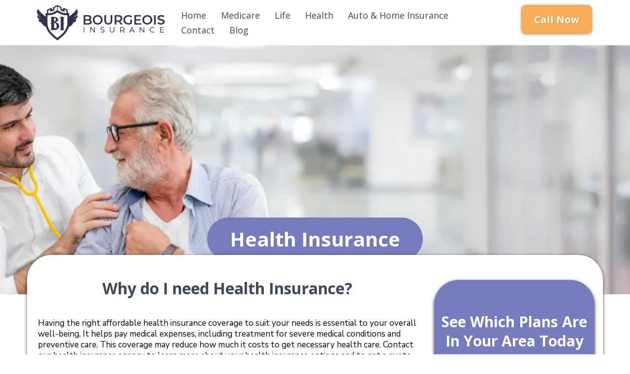

--- FILE ---
content_type: text/html; charset=utf-8
request_url: https://bourgeoisinsurance.com/health-insurance
body_size: 57548
content:
<!DOCTYPE html><html  lang="en" data-capo=""><head><meta charset="utf-8">
<meta name="viewport" content="minimum-scale=1.0, width=device-width, maximum-scale=1, user-scalable=no">
<title>Health Insurance - Bourgeois Insurance Agency, LLC</title>
<link rel="preconnect" href="https://fonts.gstatic.com/" crossorigin="anonymous">
<script src="https://stcdn.leadconnectorhq.com/libphonenumber/1.10.60/libphonenumber-js.min.js" async type="text/javascript"></script>
<script src="https://stcdn.leadconnectorhq.com/intl-tel-input/17.0.12/js/utils.min.js" async type="text/javascript"></script>
<script src="https://stcdn.leadconnectorhq.com/intl-tel-input/intlTelInput.min.js" async type="text/javascript"></script>
<style type="text/css">@import url('https://fonts.googleapis.com/css?family=Roboto:100,100i,300,300i,400,400i,500,500i,700,700i,900,900i');</style>
<link rel="stylesheet" href="https://fonts.googleapis.com/css?family=Lato:100,100i,200,200i,300,300i,400,400i,500,500i,600,600i,700,700i,800,800i,900,900i%7COpen%20Sans:100,100i,200,200i,300,300i,400,400i,500,500i,600,600i,700,700i,800,800i,900,900i%7CMontserrat:100,100i,200,200i,300,300i,400,400i,500,500i,600,600i,700,700i,800,800i,900,900i%7CNunito%20Sans:100,100i,200,200i,300,300i,400,400i,500,500i,600,600i,700,700i,800,800i,900,900i%7CRoboto:100,100i,200,200i,300,300i,400,400i,500,500i,600,600i,700,700i,800,800i,900,900i&display=swap" media="print" onload="this.media='all'">
<style type="text/css"> 

 :root{ --primary: #37ca37;
--secondary: #188bf6;
--white: #ffffff;
--gray: #cbd5e0;
--black: #000000;
--red: #e93d3d;
--orange: #f6ad55;
--yellow: #faf089;
--green: #9ae6b4;
--teal: #81e6d9;
--malibu: #63b3ed;
--indigo: #757BBD;
--purple: #d6bcfa;
--pink: #fbb6ce;
--transparent: transparent;
--overlay: rgba(0, 0, 0, 0.5);
--text-color-1: #707b89;
--background-color-1: #e7eefb;
--headline-color-1: rgb(62, 74, 89);
--button-color: rgb(255, 175, 0);
--bottom-border: rgb(214, 219, 229);;
--bg-1: rgb(29, 37, 44);
--my-custom-color-32: #50E3C2;
--my-custom-color-17: #3FD0B6;
--my-custom-color-67: #FBFEA3;
--dark-color: #3E4A59;
--my-custom-color-69: #e7eefb;
--arial: Arial;
--lato: Lato;
--open-sans: Open Sans;
--montserrat: Montserrat;
--nunito-sans: Nunito Sans;
--contentfont: Nunito Sans;
--headlinefont: Open Sans;
--link-color: #188bf6;
--text-color: #000000; } .bg-fixed{bottom:0;top:0;left:0;right:0;position:fixed;overflow:auto;background-color:var(--white)} 
      
      .drop-zone-draggable .hl_main_popup{margin-top:0;border-color:var(--gray);background-color:var(--white);padding:20px;border-width:10px;border-style:solid}
      
      
#hl_main_popup{margin-top:0;border-color:var(--gray);background-color:var(--white);padding:20px;border-width:10px;border-style:solid;width:720px} #button-Dhs3DpDd:hover button {
	background-color: var(--button-color) !important;
  	color: white;
}

#section-gjxJ9udA {
background: linear-gradient(45deg, #238fd3, #1fd2b5 );
}

 /* ---- Global Medicare Header styles ----- */  
 :root{--white:#ffffff;--gray:#cbd5e0;--black:#000000;--orange:#f6ad55;--transparent:transparent;--dark-color:#3E4A59;--my-custom-color-69:#e7eefb}.hl_page-preview--content .row-0ycCdEHVdi,.hl_page-preview--content .section-iPxCsokoT{padding:0;margin-top:0;margin-bottom:0;background-color:var(--white);border-color:var(--my-custom-color-69);border-width:1px;border-style:solid}.hl_page-preview--content .row-0ycCdEHVdi{background-color:var(--transparent);border-color:var(--gray);width:100%}.hl_page-preview--content .col-jg4xqk0M0f{width:83.9%}.hl_page-preview--content .col-jg4xqk0M0f .inner{padding:10px 5px;width:83.9%;margin-bottom:0}.hl_page-preview--content .cnav-menu--YPbJhxijU,.hl_page-preview--content .col-cMd7Q8xtsi .inner,.hl_page-preview--content .col-jg4xqk0M0f .inner{background-color:var(--transparent);border-color:var(--black);border-width:2px;border-style:solid;margin-top:0}.hl_page-preview--content .cnav-menu--YPbJhxijU{font-family:var(--headlinefont);padding:0;color:var(--dark-color);bold-text-color:var(--dark-color);italic-text-color:var(--text-color);underline-text-color:var(--text-color);icon-color:var(--black);secondary-color:var(--dark-color);nav-menu-item-hover-background-color:var(--white);line-height:1.3em;text-transform:none;letter-spacing:0;text-align:left;nav-menu-item-spacing-x:15px;nav-menu-item-spacing-y:5px;dropdown-background:var(--white);dropdown-text-color:var(--black);dropdown-hover-color:var(--black);dropdown-item-spacing:15px;mobile-background-color:var(--white)}.hl_page-preview--content .col-cMd7Q8xtsi{width:16.1%}.hl_page-preview--content .col-cMd7Q8xtsi .inner{padding:10px 5px;width:16.1%;margin-bottom:0}.hl_page-preview--content .button-4rriJJ5yFk{margin-top:0;margin-bottom:0;text-align:center}.hl_page-preview--content .cbutton-4rriJJ5yFk{font-family:var(--headlinefont);background-color:var(--orange);color:var(--white);secondary-color:var(--white);text-decoration:none;padding:15px 20px;font-weight:700;border-color:var(--transparent);border-width:1px;border-style:solid;letter-spacing:0;text-transform:none;text-shadow:1px 1px 1px rgba(0,0,0,.2);width:auto%}#section-iPxCsokoT>.inner{max-width:1170px}@media only screen and (min-width:768px){#col-jg4xqk0M0f>.inner{flex-direction:column;justify-content:inherit;align-items:inherit;flex-wrap:nowrap}}.--mobile #nav-menu--YPbJhxijU .nav-menu{font-size:24px;font-weight:undefined}#nav-menu--YPbJhxijU .nav-menu{font-size:18px;font-weight:undefined}#nav-menu-popup.nav-menu--YPbJhxijU .nav-menu-body{background:var(--white)}#nav-menu--YPbJhxijU .nav-menu li.nav-menu-item{display:flex;align-items:center;white-space:nowrap}#nav-menu--YPbJhxijU .items-cart,#nav-menu--YPbJhxijU .items-cart-active{color:undefined}#nav-menu--YPbJhxijU .nav-menu .nav-menu-item a,#nav-menu-popup.nav-menu--YPbJhxijU .nav-menu .nav-menu-item a{color:var(--dark-color);cursor:pointer;height:inherit;display:flex;align-items:center;padding:5px 15px;transition:all .3s ease}#nav-menu--YPbJhxijU .nav-menu .nav-menu-item:hover a{color:var(--dark-color);background:var(--white)}#nav-menu-popup.nav-menu--YPbJhxijU .nav-menu .nav-menu-item:hover a,#nav-menu-popup.nav-menu--YPbJhxijU .nav-menu-body .nav-menu .nav-menu-item:hover{color:var(--dark-color)}.--mobile #nav-menu--YPbJhxijU .nav-menu .dropdown-menu .dropdown-item{font-size:22px;font-weight:undefined}#nav-menu-popup.nav-menu--YPbJhxijU .nav-menu{font-size:24px;font-family:var(--headlinefont);font-weight:undefined}#nav-menu-popup.nav-menu--YPbJhxijU .nav-menu-body .close-menu{color:var(--black);font-size:24px;font-weight:600}#nav-menu-popup.nav-menu--YPbJhxijU .nav-menu-body .nav-menu .nav-menu-item{color:var(--dark-color);text-align:left;transition:all .3s ease;font-size:22px;font-weight:undefined}#nav-menu--YPbJhxijU .nav-menu .dropdown-menu .dropdown-item{font-size:16px;text-align:left;font-weight:undefined}#nav-menu--YPbJhxijU .nav-menu .dropdown-menu .dropdown-item a,#nav-menu-popup.nav-menu--YPbJhxijU .nav-menu .nav-dropdown-menu .nav-menu-item:hover a{color:var(--black);background:var(--white);padding:15px;transition:all .3s ease}#nav-menu--YPbJhxijU .nav-menu .dropdown-menu .dropdown-item:hover a,#nav-menu-popup.nav-menu--YPbJhxijU .nav-menu-body .nav-dropdown-menu .nav-menu-item a,#nav-menu-popup.nav-menu--YPbJhxijU .nav-menu-body .nav-dropdown-menu .nav-menu-item:hover a{color:var(--black)}#nav-menu-popup.nav-menu--YPbJhxijU .nav-menu-body .nav-dropdown-menu .nav-menu-item{background:var(--white);font-size:22px;font-weight:undefined}#nav-menu--YPbJhxijU .nav-menu-mobile span::before{cursor:pointer;color:var(--black);content:"";font-family:"Font Awesome 5 Free";font-size:24px;font-weight:600}@media screen and (min-width:0px) and (max-width:480px){.nav-menu--YPbJhxijU .branding .title{font-size:24px;line-height:1.3em;font-weight:undefined}#nav-menu--YPbJhxijU .hl-autocomplete-results li{font-size:24px}}@media screen and (min-width:481px) and (max-width:10000px){.nav-menu--YPbJhxijU .branding .title{font-size:18px;line-height:1.3em;font-weight:undefined}#nav-menu--YPbJhxijU .hl-autocomplete-results li{font-size:18px}}#nav-menu--YPbJhxijU strong{color:var(--dark-color)!important;font-weight:700}#nav-menu--YPbJhxijU em,#nav-menu--YPbJhxijU u{color:var(--text-color)!important}#nav-menu--YPbJhxijU .hl-autocomplete-input{border:1px solid #cacaca;margin:1px;border-radius:16px}#nav-menu--YPbJhxijU .hl-autocomplete{font-family:inherit}#nav-menu--YPbJhxijU .hl-autocomplete-button{background:#fff}#nav-menu--YPbJhxijU .hl-autocomplete-input-wrapper{color:#000;background-color:#fff}#nav-menu--YPbJhxijU .hl-autocomplete-results{border:1px solid #cacaca;border-top:none;border-radius:16px;border-top-left-radius:0;border-top-right-radius:0;color:var(--dark-color);background-color:var(--transparent)}#nav-menu--YPbJhxijU .hl-autocomplete-input:hover{border-width:1.5px;margin:.5px}#nav-menu--YPbJhxijU .hl-autocomplete-input:focus-within{border-width:2px;margin:0}@media only screen and (min-width:768px){#col-cMd7Q8xtsi>.inner{flex-direction:column;justify-content:inherit;align-items:inherit;flex-wrap:nowrap}}@media screen and (min-width:481px) and (max-width:10000px){.button-4rriJJ5yFk .button-icon-end,.button-4rriJJ5yFk .button-icon-start,.button-4rriJJ5yFk .main-heading-button{font-size:20px;font-weight:undefined}.button-4rriJJ5yFk .button-icon-start{margin-right:5px}.button-4rriJJ5yFk .button-icon-end{margin-left:5px}.button-4rriJJ5yFk .sub-heading-button{font-size:15px;color:var(--white);font-weight:undefined}}@media screen and (min-width:0px) and (max-width:480px){.button-4rriJJ5yFk .button-icon-end,.button-4rriJJ5yFk .button-icon-start,.button-4rriJJ5yFk .main-heading-button{font-size:20px;font-weight:undefined}.button-4rriJJ5yFk .button-icon-start{margin-right:5px}.button-4rriJJ5yFk .button-icon-end{margin-left:5px}.button-4rriJJ5yFk .sub-heading-button{font-size:15px;color:var(--white);font-weight:undefined}} 
 /* ---- Section styles ----- */ 
:root{--open-sans:Open Sans;--white:#ffffff;--black:#000000;--indigo:#757BBD;--transparent:transparent;--my-custom-color-69:#e7eefb}.hl_page-preview--content .section-4Exh02Y1P{padding:10px 0;margin-top:0;margin-bottom:0;background-color:var(--transparent);border-color:var(--my-custom-color-69);border-width:1px;border-style:solid}.hl_page-preview--content .col-SZNNMzMjf0 .inner,.hl_page-preview--content .col-bh8ozdBXvB .inner,.hl_page-preview--content .row-XpKjoHPvOE{margin-top:0;margin-bottom:0;padding:15px 0;background-color:var(--transparent);border-color:var(--black);border-width:2px;border-style:solid;width:100%}.hl_page-preview--content .col-SZNNMzMjf0{width:64.6%}.hl_page-preview--content .col-SZNNMzMjf0 .inner,.hl_page-preview--content .col-bh8ozdBXvB .inner{padding:10px 5px;width:64.6%}.hl_page-preview--content .col-bh8ozdBXvB{width:35.3%}.hl_page-preview--content .col-bh8ozdBXvB .inner{width:35.3%}.hl_page-preview--content .col-32WVo0fIm4 .inner,.hl_page-preview--content .row-9MsCdcV4gj,.hl_page-preview--content .row-JWJJAyfaGJ{margin-top:0;margin-bottom:0;padding:15px 0;background-color:var(--transparent);border-color:var(--black);border-width:2px;border-style:solid;width:100%}.hl_page-preview--content .col-32WVo0fIm4 .inner,.hl_page-preview--content .row-9MsCdcV4gj{padding:0}.hl_page-preview--content .col-32WVo0fIm4{width:100%}.hl_page-preview--content .col-32WVo0fIm4 .inner{padding:10px 5px}.hl_page-preview--content .button-JuGBJnWMtb{margin-top:50px;margin-bottom:49px;text-align:center}.hl_page-preview--content .cbutton-JuGBJnWMtb{font-family:var(--headlinefont);background-color:var(--indigo);color:var(--white);secondary-color:var(--white);text-decoration:none;padding:15px 20px;font-weight:700;border-color:var(--transparent);border-width:1px;border-style:solid;letter-spacing:0;text-transform:none;text-shadow:0 0 0 transparent;width:auto%}.hl_page-preview--content .row-Q0fUed0sWu{margin-top:0;margin-bottom:0;padding:15px 0;background-color:var(--transparent);border-color:var(--black);border-width:2px;border-style:solid;width:100%}#section-4Exh02Y1P>.inner{max-width:1170px}#col-32WVo0fIm4>.inner,#col-SZNNMzMjf0>.inner,#col-bh8ozdBXvB>.inner{flex-direction:column;justify-content:center;align-items:inherit;flex-wrap:nowrap}@media screen and (min-width:481px) and (max-width:10000px){.button-JuGBJnWMtb .button-icon-end,.button-JuGBJnWMtb .button-icon-start,.button-JuGBJnWMtb .main-heading-button{font-size:40px}.button-JuGBJnWMtb .button-icon-start{margin-right:5px}.button-JuGBJnWMtb .button-icon-end{margin-left:5px}.button-JuGBJnWMtb .sub-heading-button{font-size:15px;color:var(--white)}}@media screen and (min-width:0px) and (max-width:480px){.button-JuGBJnWMtb .button-icon-end,.button-JuGBJnWMtb .button-icon-start,.button-JuGBJnWMtb .main-heading-button{font-size:19px}.button-JuGBJnWMtb .button-icon-start{margin-right:5px}.button-JuGBJnWMtb .button-icon-end{margin-left:5px}.button-JuGBJnWMtb .sub-heading-button{font-size:15px;color:var(--white)}} 
 /* ---- Section styles ----- */ 
:root{--open-sans:Open Sans;--nunito-sans:Nunito Sans;--white:#ffffff;--black:#000000;--indigo:#757BBD;--transparent:transparent;--headline-color-1:rgb(62, 74, 89)}.hl_page-preview--content .col-5fk3OFcdMen .inner,.hl_page-preview--content .col-c2Hw5YGSl2 .inner,.hl_page-preview--content .row-1KXFeh1r7n,.hl_page-preview--content .section--Ulr066sP4{padding:0 0 20px;margin-top:0;margin-bottom:0;background-color:var(--transparent);border-color:var(--black);border-width:2px;border-style:solid}.hl_page-preview--content .row-1KXFeh1r7n{margin-top:-80px;padding:0 0 99px;background-color:var(--white);border-color:var(--white);width:100%}.hl_page-preview--content .col-c2Hw5YGSl2{width:69.5%}.hl_page-preview--content .col-5fk3OFcdMen .inner,.hl_page-preview--content .col-c2Hw5YGSl2 .inner{padding:50px 5px 10px;width:69.5%}.hl_page-preview--content .heading-X3ai5ylgrC{margin-top:0;margin-bottom:0}.hl_page-preview--content .cheading-X3ai5ylgrC{font-family:var(--headlinefont);background-color:var(--transparent);color:var(--text-color);icon-color:var(--text-color);font-weight:400;padding:0;opacity:1;text-shadow:0 0 0 transparent;border-color:var(--black);border-width:2px;border-style:solid;line-height:1em;text-transform:none;letter-spacing:0;text-align:center}.hl_page-preview--content .heading-AqEbNn5dfk{margin-top:35px;margin-bottom:0}.hl_page-preview--content .cheading-AqEbNn5dfk{font-family:var(--headlinefont);background-color:var(--transparent);color:var(--text-color);icon-color:var(--text-color);font-weight:400;padding:0;opacity:1;text-shadow:0 0 0 transparent;border-color:var(--black);border-width:2px;border-style:solid;line-height:1em;text-transform:none;letter-spacing:0;text-align:center}.hl_page-preview--content .paragraph-DdFbar0zIT{margin-top:20px;margin-bottom:0}.hl_page-preview--content .cparagraph-DdFbar0zIT{font-family:var(--contentfont);background-color:var(--transparent);color:var(--headline-color-1);icon-color:var(--text-color);font-weight:400;padding:0;opacity:1;text-shadow:0 0 0 transparent;border-color:var(--black);border-width:2px;border-style:solid;line-height:1.3em;text-transform:none;letter-spacing:0;text-align:left}.hl_page-preview--content .heading-_R8FYDKrjF{margin-top:35px;margin-bottom:0}.hl_page-preview--content .cheading-_R8FYDKrjF{font-family:var(--headlinefont);background-color:var(--transparent);color:var(--text-color);icon-color:var(--text-color);font-weight:400;padding:0;opacity:1;text-shadow:0 0 0 transparent;border-color:var(--black);border-width:2px;border-style:solid;line-height:1em;text-transform:none;letter-spacing:0;text-align:center}.hl_page-preview--content .paragraph-zKNtl4FgS5{margin-top:0;margin-bottom:0}.hl_page-preview--content .cparagraph-zKNtl4FgS5{font-family:var(--contentfont);background-color:var(--transparent);color:var(--text-color);icon-color:var(--text-color);font-weight:400;padding:0;opacity:1;text-shadow:0 0 0 transparent;border-color:var(--black);border-width:2px;border-style:solid;line-height:1.3em;letter-spacing:0;text-align:left}.hl_page-preview--content .heading-96LtIEUcWG{margin-top:35px;margin-bottom:0}.hl_page-preview--content .cheading-96LtIEUcWG{font-family:var(--headlinefont);background-color:var(--transparent);color:var(--text-color);icon-color:var(--text-color);font-weight:400;padding:0;opacity:1;text-shadow:0 0 0 transparent;border-color:var(--black);border-width:2px;border-style:solid;line-height:1em;text-transform:none;letter-spacing:0;text-align:center}.hl_page-preview--content .paragraph-0SOuFqd0IE{margin-top:0;margin-bottom:0}.hl_page-preview--content .cparagraph-0SOuFqd0IE{font-family:var(--contentfont);background-color:var(--transparent);color:var(--text-color);icon-color:var(--text-color);font-weight:400;padding:0;opacity:1;text-shadow:0 0 0 transparent;border-color:var(--black);border-width:2px;border-style:solid;line-height:1.3em;letter-spacing:0;text-align:left}.hl_page-preview--content .bulletList-prqdIUaZtn{margin-top:0;margin-bottom:0}.hl_page-preview--content .cbulletList-prqdIUaZtn{font-family:var(--headlinefont);background-color:var(--transparent);color:var(--text-color);icon-color:var(--text-color);padding:0 20px 20px;opacity:1;text-shadow:0 0 0 transparent;border-color:var(--black);border-width:2px;border-style:solid;line-height:1.5em;text-transform:none;letter-spacing:0;text-align:left}.hl_page-preview--content .paragraph-IWQO_08QuD{margin-top:0;margin-bottom:0}.hl_page-preview--content .cparagraph-IWQO_08QuD{font-family:var(--contentfont);background-color:var(--transparent);color:var(--text-color);icon-color:var(--text-color);font-weight:400;padding:0;opacity:1;text-shadow:0 0 0 transparent;border-color:var(--black);border-width:2px;border-style:solid;line-height:1.3em;letter-spacing:0;text-align:left}.hl_page-preview--content .paragraph-CZehpNPh3W{margin-top:0;margin-bottom:0}.hl_page-preview--content .cparagraph-CZehpNPh3W{font-family:var(--contentfont);background-color:var(--transparent);color:var(--text-color);icon-color:var(--text-color);font-weight:400;padding:0;opacity:1;text-shadow:0 0 0 transparent;border-color:var(--black);border-width:2px;border-style:solid;line-height:1.3em;letter-spacing:0;text-align:left}.hl_page-preview--content .col-5fk3OFcdMen{width:30.5%}.hl_page-preview--content .col-5fk3OFcdMen .inner{padding:10px 0;background-color:var(--indigo);width:30.5%;border-color:var(--indigo);margin-top:49px}.hl_page-preview--content .form-h4YXrwlxopS{margin-top:0;margin-bottom:0}.hl_page-preview--content .cform-h4YXrwlxopS{padding:0}.hl_page-preview--content .heading-awXGmIKcj9i{margin-top:0;margin-bottom:0}.hl_page-preview--content .cheading-awXGmIKcj9i{font-family:var(--headlinefont);background-color:var(--transparent);color:var(--text-color);icon-color:var(--text-color);font-weight:400;padding:14px 0 0;opacity:1;text-shadow:0 0 0 transparent;border-color:var(--black);border-width:2px;border-style:solid;line-height:1.3em;letter-spacing:0;text-align:center}#section--Ulr066sP4>.inner{max-width:1170px}@media only screen and (min-width:768px){#col-c2Hw5YGSl2>.inner{flex-direction:column;justify-content:inherit;align-items:inherit;flex-wrap:nowrap}}.bulletList-prqdIUaZtn,.heading-96LtIEUcWG,.heading-AqEbNn5dfk,.heading-X3ai5ylgrC,.heading-_R8FYDKrjF,.heading-awXGmIKcj9i,.paragraph-0SOuFqd0IE,.paragraph-CZehpNPh3W,.paragraph-DdFbar0zIT,.paragraph-IWQO_08QuD,.paragraph-zKNtl4FgS5{font-weight:400}.heading-AqEbNn5dfk strong,.heading-X3ai5ylgrC strong{color:var(--headline-color-1)!important;font-weight:700}.heading-AqEbNn5dfk em,.heading-AqEbNn5dfk u,.heading-X3ai5ylgrC em,.heading-X3ai5ylgrC u{color:var(--text-color)!important}.bulletList-prqdIUaZtn a,.bulletList-prqdIUaZtn a *,.heading-96LtIEUcWG a,.heading-96LtIEUcWG a *,.heading-AqEbNn5dfk a,.heading-AqEbNn5dfk a *,.heading-X3ai5ylgrC a,.heading-X3ai5ylgrC a *,.heading-_R8FYDKrjF a,.heading-_R8FYDKrjF a *,.heading-awXGmIKcj9i a,.heading-awXGmIKcj9i a *,.paragraph-0SOuFqd0IE a,.paragraph-0SOuFqd0IE a *,.paragraph-CZehpNPh3W a,.paragraph-CZehpNPh3W a *,.paragraph-DdFbar0zIT a,.paragraph-DdFbar0zIT a *,.paragraph-IWQO_08QuD a,.paragraph-IWQO_08QuD a *,.paragraph-zKNtl4FgS5 a,.paragraph-zKNtl4FgS5 a *{color:var(--link-color)!important;text-decoration:none}.bulletList-prqdIUaZtn a:hover,.heading-96LtIEUcWG a:hover,.heading-AqEbNn5dfk a:hover,.heading-X3ai5ylgrC a:hover,.heading-_R8FYDKrjF a:hover,.heading-awXGmIKcj9i a:hover,.paragraph-0SOuFqd0IE a:hover,.paragraph-CZehpNPh3W a:hover,.paragraph-DdFbar0zIT a:hover,.paragraph-IWQO_08QuD a:hover,.paragraph-zKNtl4FgS5 a:hover{text-decoration:underline}@media screen and (min-width:0px) and (max-width:480px){.heading-X3ai5ylgrC h1,.heading-X3ai5ylgrC h2,.heading-X3ai5ylgrC h3,.heading-X3ai5ylgrC h4,.heading-X3ai5ylgrC h5,.heading-X3ai5ylgrC h6,.heading-X3ai5ylgrC ul li,.heading-X3ai5ylgrC.text-output{font-size:32px!important}}@media screen and (min-width:481px) and (max-width:10000px){.heading-X3ai5ylgrC h1,.heading-X3ai5ylgrC h2,.heading-X3ai5ylgrC h3,.heading-X3ai5ylgrC h4,.heading-X3ai5ylgrC h5,.heading-X3ai5ylgrC h6,.heading-X3ai5ylgrC ul li,.heading-X3ai5ylgrC.text-output{font-size:32px!important}}.heading-96LtIEUcWG.text-output h1:first-child:before,.heading-96LtIEUcWG.text-output h2:first-child:before,.heading-96LtIEUcWG.text-output h3:first-child:before,.heading-96LtIEUcWG.text-output h4:first-child:before,.heading-96LtIEUcWG.text-output h5:first-child:before,.heading-96LtIEUcWG.text-output h6:first-child:before,.heading-96LtIEUcWG.text-output p:first-child:before,.heading-AqEbNn5dfk.text-output h1:first-child:before,.heading-AqEbNn5dfk.text-output h2:first-child:before,.heading-AqEbNn5dfk.text-output h3:first-child:before,.heading-AqEbNn5dfk.text-output h4:first-child:before,.heading-AqEbNn5dfk.text-output h5:first-child:before,.heading-AqEbNn5dfk.text-output h6:first-child:before,.heading-AqEbNn5dfk.text-output p:first-child:before,.heading-X3ai5ylgrC.text-output h1:first-child:before,.heading-X3ai5ylgrC.text-output h2:first-child:before,.heading-X3ai5ylgrC.text-output h3:first-child:before,.heading-X3ai5ylgrC.text-output h4:first-child:before,.heading-X3ai5ylgrC.text-output h5:first-child:before,.heading-X3ai5ylgrC.text-output h6:first-child:before,.heading-X3ai5ylgrC.text-output p:first-child:before,.heading-_R8FYDKrjF.text-output h1:first-child:before,.heading-_R8FYDKrjF.text-output h2:first-child:before,.heading-_R8FYDKrjF.text-output h3:first-child:before,.heading-_R8FYDKrjF.text-output h4:first-child:before,.heading-_R8FYDKrjF.text-output h5:first-child:before,.heading-_R8FYDKrjF.text-output h6:first-child:before,.heading-_R8FYDKrjF.text-output p:first-child:before,.heading-awXGmIKcj9i.text-output h1:first-child:before,.heading-awXGmIKcj9i.text-output h2:first-child:before,.heading-awXGmIKcj9i.text-output h3:first-child:before,.heading-awXGmIKcj9i.text-output h4:first-child:before,.heading-awXGmIKcj9i.text-output h5:first-child:before,.heading-awXGmIKcj9i.text-output h6:first-child:before,.heading-awXGmIKcj9i.text-output p:first-child:before,.paragraph-0SOuFqd0IE.text-output h1:first-child:before,.paragraph-0SOuFqd0IE.text-output h2:first-child:before,.paragraph-0SOuFqd0IE.text-output h3:first-child:before,.paragraph-0SOuFqd0IE.text-output h4:first-child:before,.paragraph-0SOuFqd0IE.text-output h5:first-child:before,.paragraph-0SOuFqd0IE.text-output h6:first-child:before,.paragraph-0SOuFqd0IE.text-output p:first-child:before,.paragraph-CZehpNPh3W.text-output h1:first-child:before,.paragraph-CZehpNPh3W.text-output h2:first-child:before,.paragraph-CZehpNPh3W.text-output h3:first-child:before,.paragraph-CZehpNPh3W.text-output h4:first-child:before,.paragraph-CZehpNPh3W.text-output h5:first-child:before,.paragraph-CZehpNPh3W.text-output h6:first-child:before,.paragraph-CZehpNPh3W.text-output p:first-child:before,.paragraph-DdFbar0zIT.text-output h1:first-child:before,.paragraph-DdFbar0zIT.text-output h2:first-child:before,.paragraph-DdFbar0zIT.text-output h3:first-child:before,.paragraph-DdFbar0zIT.text-output h4:first-child:before,.paragraph-DdFbar0zIT.text-output h5:first-child:before,.paragraph-DdFbar0zIT.text-output h6:first-child:before,.paragraph-DdFbar0zIT.text-output p:first-child:before,.paragraph-IWQO_08QuD.text-output h1:first-child:before,.paragraph-IWQO_08QuD.text-output h2:first-child:before,.paragraph-IWQO_08QuD.text-output h3:first-child:before,.paragraph-IWQO_08QuD.text-output h4:first-child:before,.paragraph-IWQO_08QuD.text-output h5:first-child:before,.paragraph-IWQO_08QuD.text-output h6:first-child:before,.paragraph-IWQO_08QuD.text-output p:first-child:before,.paragraph-zKNtl4FgS5.text-output h1:first-child:before,.paragraph-zKNtl4FgS5.text-output h2:first-child:before,.paragraph-zKNtl4FgS5.text-output h3:first-child:before,.paragraph-zKNtl4FgS5.text-output h4:first-child:before,.paragraph-zKNtl4FgS5.text-output h5:first-child:before,.paragraph-zKNtl4FgS5.text-output h6:first-child:before,.paragraph-zKNtl4FgS5.text-output p:first-child:before{color:var(--text-color);content:'\';
    font-family: '';margin-right:5px;font-weight:700}@media screen and (min-width:0px) and (max-width:480px){.heading-AqEbNn5dfk h1,.heading-AqEbNn5dfk h2,.heading-AqEbNn5dfk h3,.heading-AqEbNn5dfk h4,.heading-AqEbNn5dfk h5,.heading-AqEbNn5dfk h6,.heading-AqEbNn5dfk ul li,.heading-AqEbNn5dfk.text-output{font-size:28px!important}}@media screen and (min-width:481px) and (max-width:10000px){.heading-AqEbNn5dfk h1,.heading-AqEbNn5dfk h2,.heading-AqEbNn5dfk h3,.heading-AqEbNn5dfk h4,.heading-AqEbNn5dfk h5,.heading-AqEbNn5dfk h6,.heading-AqEbNn5dfk ul li,.heading-AqEbNn5dfk.text-output{font-size:28px!important}}.paragraph-DdFbar0zIT strong{font-weight:700}.heading-_R8FYDKrjF em,.heading-_R8FYDKrjF u,.paragraph-DdFbar0zIT em,.paragraph-DdFbar0zIT strong,.paragraph-DdFbar0zIT u{color:var(--text-color)!important}@media screen and (min-width:0px) and (max-width:480px){.paragraph-DdFbar0zIT h1,.paragraph-DdFbar0zIT h2,.paragraph-DdFbar0zIT h3,.paragraph-DdFbar0zIT h4,.paragraph-DdFbar0zIT h5,.paragraph-DdFbar0zIT h6,.paragraph-DdFbar0zIT ul li,.paragraph-DdFbar0zIT.text-output{font-size:14px!important}}@media screen and (min-width:481px) and (max-width:10000px){.paragraph-DdFbar0zIT h1,.paragraph-DdFbar0zIT h2,.paragraph-DdFbar0zIT h3,.paragraph-DdFbar0zIT h4,.paragraph-DdFbar0zIT h5,.paragraph-DdFbar0zIT h6,.paragraph-DdFbar0zIT ul li,.paragraph-DdFbar0zIT.text-output{font-size:17px!important}}.heading-_R8FYDKrjF strong{color:var(--headline-color-1)!important;font-weight:700}@media screen and (min-width:0px) and (max-width:480px){.heading-_R8FYDKrjF h1,.heading-_R8FYDKrjF h2,.heading-_R8FYDKrjF h3,.heading-_R8FYDKrjF h4,.heading-_R8FYDKrjF h5,.heading-_R8FYDKrjF h6,.heading-_R8FYDKrjF ul li,.heading-_R8FYDKrjF.text-output{font-size:28px!important}}@media screen and (min-width:481px) and (max-width:10000px){.heading-_R8FYDKrjF h1,.heading-_R8FYDKrjF h2,.heading-_R8FYDKrjF h3,.heading-_R8FYDKrjF h4,.heading-_R8FYDKrjF h5,.heading-_R8FYDKrjF h6,.heading-_R8FYDKrjF ul li,.heading-_R8FYDKrjF.text-output{font-size:28px!important}}.paragraph-zKNtl4FgS5 strong{font-weight:700}.heading-96LtIEUcWG em,.heading-96LtIEUcWG u,.paragraph-zKNtl4FgS5 em,.paragraph-zKNtl4FgS5 strong,.paragraph-zKNtl4FgS5 u{color:var(--text-color)!important}@media screen and (min-width:0px) and (max-width:480px){.paragraph-zKNtl4FgS5 h1,.paragraph-zKNtl4FgS5 h2,.paragraph-zKNtl4FgS5 h3,.paragraph-zKNtl4FgS5 h4,.paragraph-zKNtl4FgS5 h5,.paragraph-zKNtl4FgS5 h6,.paragraph-zKNtl4FgS5 ul li,.paragraph-zKNtl4FgS5.text-output{font-size:14px!important}}@media screen and (min-width:481px) and (max-width:10000px){.paragraph-zKNtl4FgS5 h1,.paragraph-zKNtl4FgS5 h2,.paragraph-zKNtl4FgS5 h3,.paragraph-zKNtl4FgS5 h4,.paragraph-zKNtl4FgS5 h5,.paragraph-zKNtl4FgS5 h6,.paragraph-zKNtl4FgS5 ul li,.paragraph-zKNtl4FgS5.text-output{font-size:17px!important}}.heading-96LtIEUcWG strong{color:var(--headline-color-1)!important;font-weight:700}@media screen and (min-width:0px) and (max-width:480px){.heading-96LtIEUcWG h1,.heading-96LtIEUcWG h2,.heading-96LtIEUcWG h3,.heading-96LtIEUcWG h4,.heading-96LtIEUcWG h5,.heading-96LtIEUcWG h6,.heading-96LtIEUcWG ul li,.heading-96LtIEUcWG.text-output{font-size:28px!important}}@media screen and (min-width:481px) and (max-width:10000px){.heading-96LtIEUcWG h1,.heading-96LtIEUcWG h2,.heading-96LtIEUcWG h3,.heading-96LtIEUcWG h4,.heading-96LtIEUcWG h5,.heading-96LtIEUcWG h6,.heading-96LtIEUcWG ul li,.heading-96LtIEUcWG.text-output{font-size:28px!important}}.paragraph-0SOuFqd0IE strong{font-weight:700;color:var(--text-color)!important}@media screen and (min-width:0px) and (max-width:480px){.paragraph-0SOuFqd0IE h1,.paragraph-0SOuFqd0IE h2,.paragraph-0SOuFqd0IE h3,.paragraph-0SOuFqd0IE h4,.paragraph-0SOuFqd0IE h5,.paragraph-0SOuFqd0IE h6,.paragraph-0SOuFqd0IE ul li,.paragraph-0SOuFqd0IE.text-output{font-size:14px!important}}@media screen and (min-width:481px) and (max-width:10000px){.paragraph-0SOuFqd0IE h1,.paragraph-0SOuFqd0IE h2,.paragraph-0SOuFqd0IE h3,.paragraph-0SOuFqd0IE h4,.paragraph-0SOuFqd0IE h5,.paragraph-0SOuFqd0IE h6,.paragraph-0SOuFqd0IE ul li,.paragraph-0SOuFqd0IE.text-output{font-size:17px!important}}.bulletList-prqdIUaZtn strong{font-weight:700}.bulletList-prqdIUaZtn em,.bulletList-prqdIUaZtn strong,.bulletList-prqdIUaZtn u,.paragraph-0SOuFqd0IE em,.paragraph-0SOuFqd0IE u{color:var(--text-color)!important}@media screen and (min-width:0px) and (max-width:480px){.bulletList-prqdIUaZtn h1,.bulletList-prqdIUaZtn h2,.bulletList-prqdIUaZtn h3,.bulletList-prqdIUaZtn h4,.bulletList-prqdIUaZtn h5,.bulletList-prqdIUaZtn h6,.bulletList-prqdIUaZtn ul li,.bulletList-prqdIUaZtn.text-output{font-size:14px!important}}@media screen and (min-width:481px) and (max-width:10000px){.bulletList-prqdIUaZtn h1,.bulletList-prqdIUaZtn h2,.bulletList-prqdIUaZtn h3,.bulletList-prqdIUaZtn h4,.bulletList-prqdIUaZtn h5,.bulletList-prqdIUaZtn h6,.bulletList-prqdIUaZtn ul li,.bulletList-prqdIUaZtn.text-output{font-size:17px!important}}.bulletList-prqdIUaZtn.text-output ul{list-style-type:none;margin:0;padding:0 0 0 1.5em}.bulletList-prqdIUaZtn.text-output ol{padding-left:1.5em}.bulletList-prqdIUaZtn.text-output ol li,.bulletList-prqdIUaZtn.text-output ul li{padding-inline-start:.5em}.bulletList-prqdIUaZtn.text-output ul li{list-style-type:"✓"!important}.bulletList-prqdIUaZtn.text-output ul li::marker{font-family:"";font-weight:700;color:var(--text-color);margin-right:.3em;margin-left:-1.5em;text-align:right}.paragraph-IWQO_08QuD strong{font-weight:700;color:var(--text-color)!important}@media screen and (min-width:0px) and (max-width:480px){.paragraph-IWQO_08QuD h1,.paragraph-IWQO_08QuD h2,.paragraph-IWQO_08QuD h3,.paragraph-IWQO_08QuD h4,.paragraph-IWQO_08QuD h5,.paragraph-IWQO_08QuD h6,.paragraph-IWQO_08QuD ul li,.paragraph-IWQO_08QuD.text-output{font-size:14px!important}}@media screen and (min-width:481px) and (max-width:10000px){.paragraph-IWQO_08QuD h1,.paragraph-IWQO_08QuD h2,.paragraph-IWQO_08QuD h3,.paragraph-IWQO_08QuD h4,.paragraph-IWQO_08QuD h5,.paragraph-IWQO_08QuD h6,.paragraph-IWQO_08QuD ul li,.paragraph-IWQO_08QuD.text-output{font-size:17px!important}}.paragraph-CZehpNPh3W strong{font-weight:700}.heading-awXGmIKcj9i em,.heading-awXGmIKcj9i u,.paragraph-CZehpNPh3W em,.paragraph-CZehpNPh3W strong,.paragraph-CZehpNPh3W u,.paragraph-IWQO_08QuD em,.paragraph-IWQO_08QuD u{color:var(--text-color)!important}@media screen and (min-width:0px) and (max-width:480px){.paragraph-CZehpNPh3W h1,.paragraph-CZehpNPh3W h2,.paragraph-CZehpNPh3W h3,.paragraph-CZehpNPh3W h4,.paragraph-CZehpNPh3W h5,.paragraph-CZehpNPh3W h6,.paragraph-CZehpNPh3W ul li,.paragraph-CZehpNPh3W.text-output{font-size:14px!important}}@media screen and (min-width:481px) and (max-width:10000px){.paragraph-CZehpNPh3W h1,.paragraph-CZehpNPh3W h2,.paragraph-CZehpNPh3W h3,.paragraph-CZehpNPh3W h4,.paragraph-CZehpNPh3W h5,.paragraph-CZehpNPh3W h6,.paragraph-CZehpNPh3W ul li,.paragraph-CZehpNPh3W.text-output{font-size:17px!important}}@media only screen and (min-width:768px){#col-5fk3OFcdMen>.inner{flex-direction:column;justify-content:flex-start;align-items:inherit;flex-wrap:nowrap}}.heading-awXGmIKcj9i strong{color:var(--white)!important;font-weight:700}@media screen and (min-width:0px) and (max-width:480px){.heading-awXGmIKcj9i h1,.heading-awXGmIKcj9i h2,.heading-awXGmIKcj9i h3,.heading-awXGmIKcj9i h4,.heading-awXGmIKcj9i h5,.heading-awXGmIKcj9i h6,.heading-awXGmIKcj9i ul li,.heading-awXGmIKcj9i.text-output{font-size:30px!important}}@media screen and (min-width:481px) and (max-width:10000px){.heading-awXGmIKcj9i h1,.heading-awXGmIKcj9i h2,.heading-awXGmIKcj9i h3,.heading-awXGmIKcj9i h4,.heading-awXGmIKcj9i h5,.heading-awXGmIKcj9i h6,.heading-awXGmIKcj9i ul li,.heading-awXGmIKcj9i.text-output{font-size:30px!important}}
 /* ---- Global Medicare Footer styles ----- */  
 :root{--white:#ffffff;--gray:#cbd5e0;--black:#000000;--red:#e93d3d;--green:#9ae6b4;--transparent:transparent;--headline-color-1:rgb(62, 74, 89)}.hl_page-preview--content .row-OeWezQhjC,.hl_page-preview--content .section-glojOv1U{padding:15px 0 0;margin-top:0;margin-bottom:0;background-color:var(--headline-color-1);border-color:var(--black);border-width:2px;border-style:solid}.hl_page-preview--content .row-OeWezQhjC{padding:0;background-color:var(--transparent);width:100%}.hl_page-preview--content .col-HPlTzlIQ{width:53.3%}.hl_page-preview--content .col-BF_REm6kp9 .inner,.hl_page-preview--content .col-HPlTzlIQ .inner,.hl_page-preview--content .col-dS4Cs7J6ro .inner{padding:10px 5px;background-color:var(--transparent);width:53.3%;border-color:var(--black);border-width:2px;border-style:solid;margin-top:0;margin-bottom:0}.hl_page-preview--content .paragraph-akHfpJ1lm{margin-top:0;margin-bottom:0}.hl_page-preview--content .cparagraph-akHfpJ1lm{font-family:var(--contentfont);background-color:var(--transparent);color:var(--white);icon-color:var(--text-color);font-weight:400;padding:0;opacity:1;text-shadow:0 0 0 transparent;border-color:var(--black);border-width:2px;border-style:solid;line-height:1.3em;letter-spacing:0;text-align:center}.hl_page-preview--content .button-3zyshCnYUW{margin-top:0;margin-bottom:0;text-align:center}.hl_page-preview--content .cbutton-3zyshCnYUW{font-family:var(--headlinefont);background-color:var(--transparent);color:var(--white);secondary-color:var(--white);text-decoration:none;padding:15px 20px;font-weight:700;border-color:var(--green);border-width:2px;border-style:solid;letter-spacing:0;text-shadow:0 0 0 transparent;width:auto%}.hl_page-preview--content .button-YtxFYhYI8P{margin-top:0;margin-bottom:0;text-align:center}.hl_page-preview--content .cbutton-YtxFYhYI8P{font-family:var(--headlinefont);background-color:var(--transparent);color:var(--white);secondary-color:var(--white);text-decoration:none;padding:15px 20px;font-weight:700;border-color:var(--green);border-width:2px;border-style:solid;letter-spacing:0;text-shadow:0 0 0 transparent;width:auto%}.hl_page-preview--content .button-pa0ddcNz7g{margin-top:0;margin-bottom:0;text-align:center}.hl_page-preview--content .cbutton-pa0ddcNz7g{font-family:var(--headlinefont);background-color:var(--transparent);color:var(--white);secondary-color:var(--white);text-decoration:none;padding:15px 20px;font-weight:700;border-color:var(--green);border-width:2px;border-style:solid;letter-spacing:0;text-shadow:0 0 0 transparent;width:auto%}.hl_page-preview--content .heading-wcYgeGhQmU{margin-top:0;margin-bottom:0}.hl_page-preview--content .cheading-wcYgeGhQmU{font-family:var(--headlinefont);background-color:var(--transparent);color:var(--text-color);icon-color:var(--text-color);font-weight:400;padding:0;opacity:1;text-shadow:0 0 0 transparent;border-color:var(--black);border-width:2px;border-style:solid;line-height:1.3em;letter-spacing:0;text-align:center}.hl_page-preview--content .button-HfCFYc7gFQ{margin-top:0;margin-bottom:0;text-align:center}.hl_page-preview--content .cbutton-HfCFYc7gFQ{font-family:var(--headlinefont);background-color:var(--transparent);color:var(--white);secondary-color:var(--white);text-decoration:none;padding:15px 20px;font-weight:700;border-color:var(--green);border-width:2px;border-style:solid;letter-spacing:0;text-shadow:0 0 0 transparent;width:auto%}.hl_page-preview--content .col-BF_REm6kp9{width:53.3%}.hl_page-preview--content .paragraph-IwONj5rIFg{margin-top:0;margin-bottom:0}.hl_page-preview--content .cparagraph-IwONj5rIFg{font-family:var(--contentfont);background-color:var(--transparent);color:var(--white);icon-color:var(--text-color);font-weight:400;padding:0;opacity:1;text-shadow:0 0 0 transparent;border-color:var(--black);border-width:2px;border-style:solid;line-height:1.3em;letter-spacing:0;text-align:center}.hl_page-preview--content .paragraph-DctX6Q7U9S{margin-top:0;margin-bottom:0}.hl_page-preview--content .cparagraph-DctX6Q7U9S{font-family:var(--contentfont);background-color:var(--transparent);color:var(--white);icon-color:var(--text-color);font-weight:400;padding:0;opacity:1;text-shadow:0 0 0 transparent;border-color:var(--black);border-width:2px;border-style:solid;line-height:1.3em;letter-spacing:0;text-align:center}.hl_page-preview--content .paragraph-NYd6oy9ue2{margin-top:0;margin-bottom:0}.hl_page-preview--content .cparagraph-NYd6oy9ue2{font-family:var(--contentfont);background-color:var(--transparent);color:var(--white);icon-color:var(--text-color);font-weight:400;padding:0;opacity:1;text-shadow:0 0 0 transparent;border-color:var(--black);border-width:2px;border-style:solid;line-height:1.3em;letter-spacing:0;text-align:center}.hl_page-preview--content .heading-x316ncFakT{margin-top:0;margin-bottom:0}.hl_page-preview--content .cheading-x316ncFakT{font-family:var(--headlinefont);background-color:var(--transparent);color:var(--white);icon-color:var(--text-color);font-weight:400;padding:0;opacity:1;text-shadow:0 0 0 transparent;border-color:var(--black);border-width:2px;border-style:solid;line-height:1.3em;letter-spacing:0;text-align:center}.hl_page-preview--content .col-dS4Cs7J6ro{width:53.3%}.hl_page-preview--content .cmap-907y1oAfn-{text-align:center}.hl_page-preview--content .col-DuOUv25wQH .inner,.hl_page-preview--content .row-TkwbmRyfz7{margin-top:0;margin-bottom:0;padding:15px 0;background-color:var(--transparent);border-color:var(--black);border-width:2px;border-style:solid;width:100%}.hl_page-preview--content .col-DuOUv25wQH{width:100%}.hl_page-preview--content .col-DuOUv25wQH .inner{padding:10px 5px}.hl_page-preview--content .sub-heading-E7Kod9Iqhu{margin-top:0;margin-bottom:0}.hl_page-preview--content .csub-heading-E7Kod9Iqhu{font-family:var(--headlinefont);background-color:var(--transparent);color:var(--gray);icon-color:var(--text-color);font-weight:400;padding:0;opacity:1;text-shadow:0 0 0 transparent;border-color:var(--black);border-width:2px;border-style:solid;line-height:1.3em;letter-spacing:0;text-align:center}.hl_page-preview--content .paragraph-1bF8gYrfrr{margin-top:0;margin-bottom:0}.hl_page-preview--content .cparagraph-1bF8gYrfrr{font-family:var(--contentfont);background-color:var(--transparent);color:var(--white);icon-color:var(--text-color);font-weight:400;padding:0;opacity:1;text-shadow:0 0 0 transparent;border-color:var(--black);border-width:2px;border-style:solid;line-height:1.3em;letter-spacing:0;text-align:center}#section-glojOv1U>.inner{max-width:1170px}@media only screen and (min-width:768px){#col-HPlTzlIQ>.inner{flex-direction:column;justify-content:inherit;align-items:inherit;flex-wrap:nowrap}}.heading-wcYgeGhQmU,.heading-x316ncFakT,.paragraph-1bF8gYrfrr,.paragraph-DctX6Q7U9S,.paragraph-IwONj5rIFg,.paragraph-NYd6oy9ue2,.paragraph-akHfpJ1lm,.sub-heading-E7Kod9Iqhu{font-weight:undefined}.heading-wcYgeGhQmU em,.heading-wcYgeGhQmU u,.paragraph-akHfpJ1lm em,.paragraph-akHfpJ1lm strong,.paragraph-akHfpJ1lm u{color:var(--text-color)!important}.heading-wcYgeGhQmU a,.heading-wcYgeGhQmU a *,.heading-x316ncFakT a,.heading-x316ncFakT a *,.paragraph-1bF8gYrfrr a,.paragraph-1bF8gYrfrr a *,.paragraph-DctX6Q7U9S a,.paragraph-DctX6Q7U9S a *,.paragraph-IwONj5rIFg a,.paragraph-IwONj5rIFg a *,.paragraph-NYd6oy9ue2 a,.paragraph-NYd6oy9ue2 a *,.paragraph-akHfpJ1lm a,.paragraph-akHfpJ1lm a *,.sub-heading-E7Kod9Iqhu a,.sub-heading-E7Kod9Iqhu a *{color:var(--link-color)!important;text-decoration:none}.heading-wcYgeGhQmU a:hover,.heading-x316ncFakT a:hover,.paragraph-1bF8gYrfrr a:hover,.paragraph-DctX6Q7U9S a:hover,.paragraph-IwONj5rIFg a:hover,.paragraph-NYd6oy9ue2 a:hover,.paragraph-akHfpJ1lm a:hover,.sub-heading-E7Kod9Iqhu a:hover{text-decoration:underline}@media screen and (min-width:0px) and (max-width:480px){.paragraph-akHfpJ1lm h1,.paragraph-akHfpJ1lm h2,.paragraph-akHfpJ1lm h3,.paragraph-akHfpJ1lm h4,.paragraph-akHfpJ1lm h5,.paragraph-akHfpJ1lm h6,.paragraph-akHfpJ1lm ul li,.paragraph-akHfpJ1lm.text-output{font-size:14px!important;font-weight:undefined}}@media screen and (min-width:481px) and (max-width:10000px){.paragraph-akHfpJ1lm h1,.paragraph-akHfpJ1lm h2,.paragraph-akHfpJ1lm h3,.paragraph-akHfpJ1lm h4,.paragraph-akHfpJ1lm h5,.paragraph-akHfpJ1lm h6,.paragraph-akHfpJ1lm ul li,.paragraph-akHfpJ1lm.text-output{font-size:14px!important;font-weight:undefined}}.heading-wcYgeGhQmU.text-output h1:first-child:before,.heading-wcYgeGhQmU.text-output h2:first-child:before,.heading-wcYgeGhQmU.text-output h3:first-child:before,.heading-wcYgeGhQmU.text-output h4:first-child:before,.heading-wcYgeGhQmU.text-output h5:first-child:before,.heading-wcYgeGhQmU.text-output h6:first-child:before,.heading-wcYgeGhQmU.text-output p:first-child:before,.heading-x316ncFakT.text-output h1:first-child:before,.heading-x316ncFakT.text-output h2:first-child:before,.heading-x316ncFakT.text-output h3:first-child:before,.heading-x316ncFakT.text-output h4:first-child:before,.heading-x316ncFakT.text-output h5:first-child:before,.heading-x316ncFakT.text-output h6:first-child:before,.heading-x316ncFakT.text-output p:first-child:before,.paragraph-1bF8gYrfrr.text-output h1:first-child:before,.paragraph-1bF8gYrfrr.text-output h2:first-child:before,.paragraph-1bF8gYrfrr.text-output h3:first-child:before,.paragraph-1bF8gYrfrr.text-output h4:first-child:before,.paragraph-1bF8gYrfrr.text-output h5:first-child:before,.paragraph-1bF8gYrfrr.text-output h6:first-child:before,.paragraph-1bF8gYrfrr.text-output p:first-child:before,.paragraph-DctX6Q7U9S.text-output h1:first-child:before,.paragraph-DctX6Q7U9S.text-output h2:first-child:before,.paragraph-DctX6Q7U9S.text-output h3:first-child:before,.paragraph-DctX6Q7U9S.text-output h4:first-child:before,.paragraph-DctX6Q7U9S.text-output h5:first-child:before,.paragraph-DctX6Q7U9S.text-output h6:first-child:before,.paragraph-DctX6Q7U9S.text-output p:first-child:before,.paragraph-IwONj5rIFg.text-output h1:first-child:before,.paragraph-IwONj5rIFg.text-output h2:first-child:before,.paragraph-IwONj5rIFg.text-output h3:first-child:before,.paragraph-IwONj5rIFg.text-output h4:first-child:before,.paragraph-IwONj5rIFg.text-output h5:first-child:before,.paragraph-IwONj5rIFg.text-output h6:first-child:before,.paragraph-IwONj5rIFg.text-output p:first-child:before,.paragraph-NYd6oy9ue2.text-output h1:first-child:before,.paragraph-NYd6oy9ue2.text-output h2:first-child:before,.paragraph-NYd6oy9ue2.text-output h3:first-child:before,.paragraph-NYd6oy9ue2.text-output h4:first-child:before,.paragraph-NYd6oy9ue2.text-output h5:first-child:before,.paragraph-NYd6oy9ue2.text-output h6:first-child:before,.paragraph-NYd6oy9ue2.text-output p:first-child:before,.paragraph-akHfpJ1lm.text-output h1:first-child:before,.paragraph-akHfpJ1lm.text-output h2:first-child:before,.paragraph-akHfpJ1lm.text-output h3:first-child:before,.paragraph-akHfpJ1lm.text-output h4:first-child:before,.paragraph-akHfpJ1lm.text-output h5:first-child:before,.paragraph-akHfpJ1lm.text-output h6:first-child:before,.paragraph-akHfpJ1lm.text-output p:first-child:before,.sub-heading-E7Kod9Iqhu.text-output h1:first-child:before,.sub-heading-E7Kod9Iqhu.text-output h2:first-child:before,.sub-heading-E7Kod9Iqhu.text-output h3:first-child:before,.sub-heading-E7Kod9Iqhu.text-output h4:first-child:before,.sub-heading-E7Kod9Iqhu.text-output h5:first-child:before,.sub-heading-E7Kod9Iqhu.text-output h6:first-child:before,.sub-heading-E7Kod9Iqhu.text-output p:first-child:before{color:var(--text-color);content:'\';
    font-family: '';margin-right:5px;font-weight:700}@media screen and (min-width:481px) and (max-width:10000px){.button-3zyshCnYUW .button-icon-end,.button-3zyshCnYUW .button-icon-start,.button-3zyshCnYUW .main-heading-button{font-size:14px;font-weight:undefined}.button-3zyshCnYUW .button-icon-start{margin-right:5px}.button-3zyshCnYUW .button-icon-end{margin-left:5px}.button-3zyshCnYUW .sub-heading-button{font-size:15px;color:var(--white);font-weight:undefined}}@media screen and (min-width:0px) and (max-width:480px){.button-3zyshCnYUW .button-icon-end,.button-3zyshCnYUW .button-icon-start,.button-3zyshCnYUW .main-heading-button{font-size:12px;font-weight:undefined}.button-3zyshCnYUW .button-icon-start{margin-right:5px}.button-3zyshCnYUW .button-icon-end{margin-left:5px}.button-3zyshCnYUW .sub-heading-button{font-size:15px;color:var(--white);font-weight:undefined}}@media screen and (min-width:481px) and (max-width:10000px){.button-YtxFYhYI8P .button-icon-end,.button-YtxFYhYI8P .button-icon-start,.button-YtxFYhYI8P .main-heading-button{font-size:14px;font-weight:undefined}.button-YtxFYhYI8P .button-icon-start{margin-right:5px}.button-YtxFYhYI8P .button-icon-end{margin-left:5px}.button-YtxFYhYI8P .sub-heading-button{font-size:15px;color:var(--white);font-weight:undefined}}@media screen and (min-width:0px) and (max-width:480px){.button-YtxFYhYI8P .button-icon-end,.button-YtxFYhYI8P .button-icon-start,.button-YtxFYhYI8P .main-heading-button{font-size:12px;font-weight:undefined}.button-YtxFYhYI8P .button-icon-start{margin-right:5px}.button-YtxFYhYI8P .button-icon-end{margin-left:5px}.button-YtxFYhYI8P .sub-heading-button{font-size:15px;color:var(--white);font-weight:undefined}}@media screen and (min-width:481px) and (max-width:10000px){.button-pa0ddcNz7g .button-icon-end,.button-pa0ddcNz7g .button-icon-start,.button-pa0ddcNz7g .main-heading-button{font-size:14px;font-weight:undefined}.button-pa0ddcNz7g .button-icon-start{margin-right:5px}.button-pa0ddcNz7g .button-icon-end{margin-left:5px}.button-pa0ddcNz7g .sub-heading-button{font-size:15px;color:var(--white);font-weight:undefined}}@media screen and (min-width:0px) and (max-width:480px){.button-pa0ddcNz7g .button-icon-end,.button-pa0ddcNz7g .button-icon-start,.button-pa0ddcNz7g .main-heading-button{font-size:12px;font-weight:undefined}.button-pa0ddcNz7g .button-icon-start{margin-right:5px}.button-pa0ddcNz7g .button-icon-end{margin-left:5px}.button-pa0ddcNz7g .sub-heading-button{font-size:15px;color:var(--white);font-weight:undefined}}.heading-wcYgeGhQmU strong{color:var(--white)!important}@media screen and (min-width:0px) and (max-width:480px){.heading-wcYgeGhQmU h1,.heading-wcYgeGhQmU h2,.heading-wcYgeGhQmU h3,.heading-wcYgeGhQmU h4,.heading-wcYgeGhQmU h5,.heading-wcYgeGhQmU h6,.heading-wcYgeGhQmU ul li,.heading-wcYgeGhQmU.text-output{font-size:32px!important;font-weight:undefined}}@media screen and (min-width:481px) and (max-width:10000px){.heading-wcYgeGhQmU h1,.heading-wcYgeGhQmU h2,.heading-wcYgeGhQmU h3,.heading-wcYgeGhQmU h4,.heading-wcYgeGhQmU h5,.heading-wcYgeGhQmU h6,.heading-wcYgeGhQmU ul li,.heading-wcYgeGhQmU.text-output{font-size:32px!important;font-weight:undefined}}@media screen and (min-width:481px) and (max-width:10000px){.button-HfCFYc7gFQ .button-icon-end,.button-HfCFYc7gFQ .button-icon-start,.button-HfCFYc7gFQ .main-heading-button{font-size:14px;font-weight:undefined}.button-HfCFYc7gFQ .button-icon-start{margin-right:5px}.button-HfCFYc7gFQ .button-icon-end{margin-left:5px}.button-HfCFYc7gFQ .sub-heading-button{font-size:15px;color:var(--white);font-weight:undefined}}@media screen and (min-width:0px) and (max-width:480px){.button-HfCFYc7gFQ .button-icon-end,.button-HfCFYc7gFQ .button-icon-start,.button-HfCFYc7gFQ .main-heading-button{font-size:12px;font-weight:undefined}.button-HfCFYc7gFQ .button-icon-start{margin-right:5px}.button-HfCFYc7gFQ .button-icon-end{margin-left:5px}.button-HfCFYc7gFQ .sub-heading-button{font-size:15px;color:var(--white);font-weight:undefined}}@media only screen and (min-width:768px){#col-BF_REm6kp9>.inner{flex-direction:column;justify-content:inherit;align-items:inherit;flex-wrap:nowrap}}.heading-x316ncFakT em,.heading-x316ncFakT u,.paragraph-1bF8gYrfrr em,.paragraph-DctX6Q7U9S em,.paragraph-DctX6Q7U9S strong,.paragraph-DctX6Q7U9S u,.paragraph-IwONj5rIFg em,.paragraph-IwONj5rIFg strong,.paragraph-IwONj5rIFg u,.paragraph-NYd6oy9ue2 em,.paragraph-NYd6oy9ue2 strong,.paragraph-NYd6oy9ue2 u{color:var(--text-color)!important}@media screen and (min-width:0px) and (max-width:480px){.paragraph-IwONj5rIFg h1,.paragraph-IwONj5rIFg h2,.paragraph-IwONj5rIFg h3,.paragraph-IwONj5rIFg h4,.paragraph-IwONj5rIFg h5,.paragraph-IwONj5rIFg h6,.paragraph-IwONj5rIFg ul li,.paragraph-IwONj5rIFg.text-output{font-size:14px!important;font-weight:undefined}}@media screen and (min-width:481px) and (max-width:10000px){.paragraph-IwONj5rIFg h1,.paragraph-IwONj5rIFg h2,.paragraph-IwONj5rIFg h3,.paragraph-IwONj5rIFg h4,.paragraph-IwONj5rIFg h5,.paragraph-IwONj5rIFg h6,.paragraph-IwONj5rIFg ul li,.paragraph-IwONj5rIFg.text-output{font-size:14px!important;font-weight:undefined}}@media screen and (min-width:0px) and (max-width:480px){.paragraph-DctX6Q7U9S h1,.paragraph-DctX6Q7U9S h2,.paragraph-DctX6Q7U9S h3,.paragraph-DctX6Q7U9S h4,.paragraph-DctX6Q7U9S h5,.paragraph-DctX6Q7U9S h6,.paragraph-DctX6Q7U9S ul li,.paragraph-DctX6Q7U9S.text-output{font-size:14px!important;font-weight:undefined}}@media screen and (min-width:481px) and (max-width:10000px){.paragraph-DctX6Q7U9S h1,.paragraph-DctX6Q7U9S h2,.paragraph-DctX6Q7U9S h3,.paragraph-DctX6Q7U9S h4,.paragraph-DctX6Q7U9S h5,.paragraph-DctX6Q7U9S h6,.paragraph-DctX6Q7U9S ul li,.paragraph-DctX6Q7U9S.text-output{font-size:14px!important;font-weight:undefined}}@media screen and (min-width:0px) and (max-width:480px){.paragraph-NYd6oy9ue2 h1,.paragraph-NYd6oy9ue2 h2,.paragraph-NYd6oy9ue2 h3,.paragraph-NYd6oy9ue2 h4,.paragraph-NYd6oy9ue2 h5,.paragraph-NYd6oy9ue2 h6,.paragraph-NYd6oy9ue2 ul li,.paragraph-NYd6oy9ue2.text-output{font-size:14px!important;font-weight:undefined}}@media screen and (min-width:481px) and (max-width:10000px){.paragraph-NYd6oy9ue2 h1,.paragraph-NYd6oy9ue2 h2,.paragraph-NYd6oy9ue2 h3,.paragraph-NYd6oy9ue2 h4,.paragraph-NYd6oy9ue2 h5,.paragraph-NYd6oy9ue2 h6,.paragraph-NYd6oy9ue2 ul li,.paragraph-NYd6oy9ue2.text-output{font-size:14px!important;font-weight:undefined}}.heading-x316ncFakT strong{color:var(--white)!important}@media screen and (min-width:0px) and (max-width:480px){.heading-x316ncFakT h1,.heading-x316ncFakT h2,.heading-x316ncFakT h3,.heading-x316ncFakT h4,.heading-x316ncFakT h5,.heading-x316ncFakT h6,.heading-x316ncFakT ul li,.heading-x316ncFakT.text-output{font-size:32px!important;font-weight:undefined}}@media screen and (min-width:481px) and (max-width:10000px){.heading-x316ncFakT h1,.heading-x316ncFakT h2,.heading-x316ncFakT h3,.heading-x316ncFakT h4,.heading-x316ncFakT h5,.heading-x316ncFakT h6,.heading-x316ncFakT ul li,.heading-x316ncFakT.text-output{font-size:32px!important;font-weight:undefined}}@media only screen and (min-width:768px){#col-dS4Cs7J6ro>.inner{flex-direction:column;justify-content:inherit;align-items:inherit;flex-wrap:nowrap}}#col-DuOUv25wQH>.inner{flex-direction:column;justify-content:center;align-items:inherit;flex-wrap:nowrap}.paragraph-1bF8gYrfrr strong,.paragraph-1bF8gYrfrr u,.sub-heading-E7Kod9Iqhu em,.sub-heading-E7Kod9Iqhu strong,.sub-heading-E7Kod9Iqhu u{color:var(--text-color)!important}@media screen and (min-width:0px) and (max-width:480px){.sub-heading-E7Kod9Iqhu h1,.sub-heading-E7Kod9Iqhu h2,.sub-heading-E7Kod9Iqhu h3,.sub-heading-E7Kod9Iqhu h4,.sub-heading-E7Kod9Iqhu h5,.sub-heading-E7Kod9Iqhu h6,.sub-heading-E7Kod9Iqhu ul li,.sub-heading-E7Kod9Iqhu.text-output{font-size:15px!important;font-weight:undefined}}@media screen and (min-width:481px) and (max-width:10000px){.sub-heading-E7Kod9Iqhu h1,.sub-heading-E7Kod9Iqhu h2,.sub-heading-E7Kod9Iqhu h3,.sub-heading-E7Kod9Iqhu h4,.sub-heading-E7Kod9Iqhu h5,.sub-heading-E7Kod9Iqhu h6,.sub-heading-E7Kod9Iqhu ul li,.sub-heading-E7Kod9Iqhu.text-output{font-size:16px!important;font-weight:undefined}}@media screen and (min-width:0px) and (max-width:480px){.paragraph-1bF8gYrfrr h1,.paragraph-1bF8gYrfrr h2,.paragraph-1bF8gYrfrr h3,.paragraph-1bF8gYrfrr h4,.paragraph-1bF8gYrfrr h5,.paragraph-1bF8gYrfrr h6,.paragraph-1bF8gYrfrr ul li,.paragraph-1bF8gYrfrr.text-output{font-size:14px!important;font-weight:undefined}}@media screen and (min-width:481px) and (max-width:10000px){.paragraph-1bF8gYrfrr h1,.paragraph-1bF8gYrfrr h2,.paragraph-1bF8gYrfrr h3,.paragraph-1bF8gYrfrr h4,.paragraph-1bF8gYrfrr h5,.paragraph-1bF8gYrfrr h6,.paragraph-1bF8gYrfrr ul li,.paragraph-1bF8gYrfrr.text-output{font-size:17px!important;font-weight:undefined}}

#button-Dhs3DpDd:hover button {
	background-color: var(--button-color) !important;
  	color: white;
}

#section-gjxJ9udA {
background: linear-gradient(45deg, #238fd3, #1fd2b5 );
}
</style>
<style type="text/css">
  @media (max-width: 480px) {
        .bg-section-4Exh02Y1P {
          background: url(https://images.leadconnectorhq.com/image/f_webp/q_80/r_768/u_https://assets.cdn.filesafe.space/GnguKdjj5opbs9XwZXQi/media/640a79e5f174f3317f64245e.png);
    opacity: 1

        }
    }
    
    @media (min-width: 481px) and (max-width: 1024px) {
        .bg-section-4Exh02Y1P {
          background: url(https://images.leadconnectorhq.com/image/f_webp/q_80/r_900/u_https://assets.cdn.filesafe.space/GnguKdjj5opbs9XwZXQi/media/640a79e5f174f3317f64245e.png);
    opacity: 1

        }
    }

    @media (min-width: 1025px) {
        .bg-section-4Exh02Y1P {
          background: url(https://images.leadconnectorhq.com/image/f_webp/q_80/r_1200/u_https://assets.cdn.filesafe.space/GnguKdjj5opbs9XwZXQi/media/640a79e5f174f3317f64245e.png);
        opacity: 1

        }
    }
  </style>
<link rel="stylesheet" href="https://stcdn.leadconnectorhq.com/intl-tel-input/17.0.12/css/intlTelInput.min.css">
<style type="text/css">
  .form-h4YXrwlxopS #_builder-form .form-builder--item input[type=text][class=form-control],.form-h4YXrwlxopS #_builder-form .form-builder--item .date-picker-custom-style,.form-h4YXrwlxopS #_builder-form input[type=number]{
    background-color: #F7FAFC !important;
    color: #000000 !important;
    border: 0px none #FFFFFF;
    border-radius: 5px;
    padding: 15px 20px 15px 20px !important;
    box-shadow: 0px 0px 0px 0px #FFFFFF;
    font-family: roboto;
    font-size: 14px;
    font-weight: 400;
    background-clip: inherit !important;
  }
  .form-h4YXrwlxopS #_builder-form textarea {
    background-color: #F7FAFC !important;
    color: #000000 !important;
    border: 0px none #FFFFFF !important;
    border-radius: 5px !important;
    padding: 15px 20px 15px 20px !important;
    box-shadow: 0px 0px 0px 0px #FFFFFF !important;
    font-family: roboto;
    font-size: 14px;
    font-weight: 400;
    background-clip: inherit !important;
  }
  .form-h4YXrwlxopS #_builder-form input[type=tel],.form-h4YXrwlxopS #_builder-form input[type=email],.form-h4YXrwlxopS #_builder-form .multiselect .multiselect__tags{
    background-color: #F7FAFC !important;
    color: #000000 !important;
    border: 0px none #FFFFFF !important;
    border-radius: 5px !important;
    padding: 15px 20px 15px 20px !important;
    box-shadow: 0px 0px 0px 0px #FFFFFF;
    font-family: roboto;
    font-size: 14px;
    font-weight: 400;
    background-clip: inherit !important;
  }
  .form-h4YXrwlxopS #_builder-form .iti--allow-dropdown input, .iti--allow-dropdown input[type=tel]{
    padding-left: 50px !important;
  }
  .form-h4YXrwlxopS #_builder-form .countryphone {
    height: inherit;
  }


  .form-h4YXrwlxopS #_builder-form .form-builder--item .date-picker-custom-style input[type=text],  .form-h4YXrwlxopS #_builder-form .form-builder--item .multiselect .multiselect__placeholder {
    padding:0;
    background-color: #F7FAFC;
    color: #000000
  }
  .form-h4YXrwlxopS #_builder-form .form-builder--item .multiselect .multiselect__input{
    background-color: #F7FAFC !important;
  }
  .form-h4YXrwlxopS #_builder-form .form-builder--item .multiselect .multiselect__select{
    background: transparent;
    z-index:10;
  }
  .form-h4YXrwlxopS #_builder-form .form-builder--item .multiselect ,.multiselect__single{
    padding:0 !important;
    margin:0 !important;
    min-height: 24px;
    color:  #000000 !important;
    background-color: #F7FAFC !important;
    font-family: roboto;
    font-size: 14px;
    font-weight: 400;
  }
  .form-h4YXrwlxopS #_builder-form .form-builder--item  .multiselect__placeholder {
    padding:0 !important;
    margin:0 !important;
    min-height: 24px;
    color:  #AFB8BC !important;
    background-color: #F7FAFC !important;
    font-family: roboto;
    font-size: 14px;
    font-weight: 400;
  }
  .form-h4YXrwlxopS #_builder-form .field-container{
    width:100%;
    max-width: 550px;
  }
  .form-h4YXrwlxopS #_builder-form ::-webkit-input-placeholder { /* Chrome, Firefox, Opera, Safari 10.1+ */
  color: #000000;
  font-family: roboto;
  font-size: 14px;
  font-weight: 400;

  opacity: 1; /* Firefox */
  }
  .form-h4YXrwlxopS #_builder-form ::placeholder {
    color: #AFB8BC !important;
    font-family: roboto;
    font-size: 14px;
    font-weight: 400;
  }
  .form-h4YXrwlxopS #_builder-form :-ms-input-placeholder { /* Internet Explorer 10-11 */
    color: #AFB8BC !important;
    font-family: roboto;
    font-size: 14px;
    font-weight: 400;
  }
  .form-h4YXrwlxopS #_builder-form ::-ms-input-placeholder { /* Microsoft Edge */
    color: #AFB8BC !important;
    font-family: roboto;
    font-size: 14px;
    font-weight: 400;
  }

  .form-h4YXrwlxopS #_builder-form label{ 
    color:#000000;
    font-family: roboto;
    font-size: 14px;
    font-weight: 400;
  }
  </style>
<style type="text/css">.form-h4YXrwlxopS #_builder-form label{ color:#000000 }</style>
<style type="text/css"></style>
<style type="text/css">
    @media screen and (min-width: 1025px) {
        #el_KZsUATY2oh2NNy8E19E6_full_name_0 {
        max-width: undefined%;
        width: undefined% !important;
        flex: 0 0 undefined% !important;
      }
    
    @media screen and (min-width: 1025px) {
        #el_KZsUATY2oh2NNy8E19E6_phone_1 {
        max-width: undefined%;
        width: undefined% !important;
        flex: 0 0 undefined% !important;
      }
    
    @media screen and (min-width: 1025px) {
        #el_KZsUATY2oh2NNy8E19E6_email_2 {
        max-width: undefined%;
        width: undefined% !important;
        flex: 0 0 undefined% !important;
      }
    
    @media screen and (min-width: 1025px) {
        #el_KZsUATY2oh2NNy8E19E6_state_3 {
        max-width: undefined%;
        width: undefined% !important;
        flex: 0 0 undefined% !important;
      }
    
    @media screen and (min-width: 1025px) {
        #el_KZsUATY2oh2NNy8E19E6_postal_code_4 {
        max-width: undefined%;
        width: undefined% !important;
        flex: 0 0 undefined% !important;
      }
    </style>
<style>.flex{display:flex}.flex-col{flex-direction:column}.flex-wrap{flex-wrap:wrap}.flex-grow{flex-grow:9999}.align-center{align-items:center}.h-full{height:100%}.max-w-400{max-width:400px}.text-right{text-align:right}.d-grid{display:grid}.px-0{padding-left:0!important;padding-right:0!important}.gap-1{gap:.3rem}.items-end{align-items:flex-end}.relative{position:relative}.gap-2{gap:.625rem}.mt-20{margin-top:20px}.mt-8{margin-top:32px}.ml-3{margin-left:.75rem}.mr-10{margin-right:10px}.mt-4{margin-top:1rem}.mb-4{margin-bottom:1rem}.w-100{width:100%}.h-100{height:100%}.w-50{width:50%}.w-25{width:25%}.mw-100{max-width:100%}.noBorder{border:none!important}.iti__flag{background-image:url(https://stcdn.leadconnectorhq.com/intl-tel-input/17.0.12/img/flags.png)}.pointer{cursor:pointer}@media (-webkit-min-device-pixel-ratio:2),(min-resolution:192dpi){.iti__flag{background-image:url(https://stcdn.leadconnectorhq.com/intl-tel-input/17.0.12/img/flags@2x.png)}}.iti__country{display:flex;justify-content:space-between}@media (min-width:768px){.hl_wrapper.nav-shrink .hl_wrapper--inner.page-creator,body{padding-top:0}.hl_page-creator--menu{left:0;top:0;z-index:10}.hl_wrapper{padding-left:0}}@media (min-width:1200px){.hl_wrapper.nav-shrink{padding-left:0!important}}html body .hl_wrapper{height:100vh;overflow:hidden}body{margin:0;-webkit-font-smoothing:antialiased}img{border-style:none;vertical-align:middle}.bg-fixed{z-index:-1}.progress-outer{background-color:#f5f5f5;border-radius:inherit;box-shadow:inset 0 1px 2px rgba(0,0,0,.1);font-size:14px;height:35px;line-height:36px;overflow:hidden;padding-bottom:0;padding-top:0;width:100%}.progress-inner{box-shadow:inset 0 -1px 0 rgba(0,0,0,.15);color:#fff;float:left;font-size:14px;height:100%;padding-left:10px;padding-right:10px;transition:width .6s ease;width:0}.progress0{width:0}.progress10{width:10%}.progress20{width:20%}.progress30{width:30%}.progress40{width:40%}.progress50{width:50%}.progress60{width:60%}.progress70{width:70%}.progress80{width:80%}.progress90{width:90%}.progress100{width:100%}.progressbarOffsetWhite{background:#f5f5f5}.progressbarOffsetTransparentWhite{background-color:hsla(0,0%,100%,.5)}.progressbarOffsetBlack{background:#333}.progressbarOffsetTransparentBlack{background-color:hsla(0,0%,49%,.5)}.text-white{color:#fff}.text-bold{font-weight:700}.text-italic{font-style:italic}.text-bold-italic{font-style:italic;font-weight:700}.progressbarSmall{font-size:14px;height:35px;line-height:36px}.progressbarMedium{font-size:19px;height:45px;line-height:45px}.progressbarLarge{font-size:21px;height:65px;line-height:65px}.recaptcha-container{margin-bottom:1em}.recaptcha-container p{color:red;margin-top:1em}.button-recaptcha-container div:first-child{height:auto!important;width:100%!important}.card-el-error-msg{align-items:center;color:#e25950;display:flex;font-size:13px;justify-content:flex-start;padding:10px 0;text-align:center}.card-el-error-msg svg{color:#f87171;margin-right:2px}.hl-faq-child-heading{border:none;cursor:pointer;justify-content:space-between;outline:none;padding:15px;width:100%}.hl-faq-child-head,.hl-faq-child-heading{align-items:center;display:flex}.v-enter-active,.v-leave-active{transition:opacity .2s ease-out}.v-enter-from,.v-leave-to{opacity:0}.faq-separated-child{margin-bottom:10px}.hl-faq-child-panel img{border-radius:15px;cursor:pointer}.hl-faq-child-heading-icon.left{margin-right:1em}.expand-collapse-all-button{background-color:transparent;border:1px solid #d1d5db;border-radius:15px;color:#3b82f6;cursor:pointer;font-size:12px;font-weight:400;line-height:16px;margin:1em 0;padding:5px 15px}.hl-faq-child-panel{transition:padding .2s ease}.v-spinner .v-moon1{position:relative}.v-spinner .v-moon1,.v-spinner .v-moon2{animation:v-moonStretchDelay .6s linear 0s infinite;animation-fill-mode:forwards}.v-spinner .v-moon2{opacity:.8;position:absolute}.v-spinner .v-moon3{opacity:.1}@keyframes v-moonStretchDelay{to{transform:rotate(1turn)}}.generic-error-message{color:red;font-weight:500;margin-top:.5rem;text-align:center}#faq-overlay{background:var(--overlay);height:100vh;opacity:.8;width:100vw}#faq-overlay,#faq-popup{position:fixed;z-index:1000}#faq-popup{background:#fff;height:auto;left:50%;margin-left:-250px;margin-top:-250px;top:50%;width:500px}#popupclose{cursor:pointer;float:right;padding:10px}.popupcontent{height:auto!important;width:100%!important}#button{cursor:pointer}.dark{background-color:#000}.antialiased{-webkit-font-smoothing:antialiased;-moz-osx-font-smoothing:grayscale}.spotlight{background:linear-gradient(45deg,#00dc82,#36e4da 50%,#0047e1);bottom:-30vh;filter:blur(20vh);height:40vh}.z-10{z-index:10}.right-0{right:0}.left-0{left:0}.fixed{position:fixed}.text-black{--tw-text-opacity:1;color:rgba(0,0,0,var(--tw-text-opacity))}.overflow-hidden{overflow:hidden}.min-h-screen{min-height:100vh}.font-sans{font-family:ui-sans-serif,system-ui,-apple-system,BlinkMacSystemFont,Segoe UI,Roboto,Helvetica Neue,Arial,Noto Sans,sans-serif,Apple Color Emoji,Segoe UI Emoji,Segoe UI Symbol,Noto Color Emoji}.place-content-center{place-content:center}.grid{display:grid}.z-20{z-index:20}.max-w-520px{max-width:520px}.mb-8{margin-bottom:2rem}.text-8xl{font-size:6rem;line-height:1}.font-medium{font-weight:500}.mb-16{margin-bottom:4rem}.leading-tight{line-height:1.25}.text-xl{font-size:1.25rem;line-height:1.75rem}.font-light{font-weight:300}@media (min-width:640px){.sm-text-10xl{font-size:10rem;line-height:1}.sm-text-4xl{font-size:2.25rem;line-height:2.5rem}.sm-px-0{padding-left:0;padding-right:0}}.full-center{background-position:50%!important;background-repeat:repeat!important;background-size:cover!important}.fill-width{background-size:100% auto!important}.fill-width,.fill-width-height{background-repeat:no-repeat!important}.fill-width-height{background-size:100% 100%!important}.no-repeat{background-repeat:no-repeat!important}.repeat-x{background-repeat:repeat-x!important}.repeat-y{background-repeat:repeat-y!important}.repeat-x-fix-top{background-position:top!important;background-repeat:repeat-x!important}.repeat-x-fix-bottom{background-position:bottom!important;background-repeat:repeat-x!important}#overlay{bottom:0;height:100%;left:0;opacity:0;overflow-y:scroll;position:fixed;right:0;top:0;transition:opacity .3s ease;width:100%;z-index:999;-webkit-overflow-scrolling:touch}#overlay.show{opacity:1}.popup-body{background-color:#fff;height:auto;left:50%;min-height:180px;position:absolute;top:10%;transition:transform .25s ease-in-out}.popup-body,.popup-body.show{transform:translate(-50%)}.closeLPModal{cursor:pointer;position:absolute;right:-10px;top:-10px;z-index:21}.settingsPModal{font-size:18px;left:40%;padding:10px;position:absolute;top:-40px;width:32px}.c-section>.inner{display:flex;flex-direction:column;justify-content:center;margin:auto;z-index:2}.c-row>.inner{display:flex;width:100%}.c-column>.inner{display:flex;flex-direction:column;height:100%;justify-content:inherit;width:100%!important}.c-wrapper{position:relative}.previewer{--vw:100vh/100;height:calc(100vh - 170px);margin:auto;overflow:scroll;overflow-x:hidden;overflow-y:scroll;width:100%}.c-element{position:relative}.c-column{flex:1}.c-column,.c-row{position:relative}p+p{margin-top:auto}.hl_page-creator--row.active{border-color:#188bf6}.flip-list-move{transition:transform .5s}.page-wrapper .sortable-ghost:before{background:#188bf6!important;border-radius:4px;content:"";height:4px;left:50%;position:absolute;top:50%;transform:translate(-50%,-50%);width:100%}.page-wrapper .sortable-ghost{border:none!important;position:relative}.active-drop-area:before{color:grey;content:"";font-size:12px;left:50%;pointer-events:none;position:absolute;top:50%;transform:translate(-50%,-50%)}.active-drop-area{border:1px dashed grey}.active-drop-area.is-empty{min-height:60px}.empty-component{align-items:center;border:1px dashed #d7dde9;display:flex;height:100%;justify-content:center;left:0;position:absolute;top:0;width:100%;z-index:2}.empty-component,.empty-component-min-height{min-height:100px;pointer-events:none}.dividerContainer{width:100%}.items-center{align-items:center}.font-semibold{font-weight:600}.text-2xl{font-size:1.5rem}.text-sm{font-size:.875rem}.w-full{width:100%}.mr-2{margin-right:.5rem}.mt-2{margin-top:.5rem}.justify-between{justify-content:space-between}.text-lg{font-size:1.125rem}.font-base{font-weight:400}.justify-end{justify-content:flex-end}.justify-center{justify-content:center!important}.text-center{text-align:center}.centered{align-items:center;display:flex;height:100%;justify-content:center;width:100%}.mx-auto{margin:0 auto}.default-cursor{cursor:default!important}</style>
<style>@media only screen and (max-width:767px){.c-row>.inner{flex-direction:column}.desktop-only{display:none}.c-column,.c-row{width:100%!important}.c-column,.c-column>.inner,.c-row>.inner,.c-section,.c-section>.inner{padding-left:0!important;padding-right:0!important}.c-column,.c-column>.inner,.c-row{margin-left:0!important;margin-right:0!important}.c-row{padding-left:10px!important;padding-right:10px!important}}@media only screen and (min-width:768px){.mobile-only{display:none}}.c-button button{outline:none;position:relative}.fa,.fab,.fal,.far,.fas{-webkit-font-smoothing:antialiased;display:inline-block;font-style:normal;font-variant:normal;line-height:1;text-rendering:auto}.c-column{flex:1 1 auto!important}.c-column>.inner.horizontal>div{flex:1}.c-row>.inner{display:flex;width:100%}.c-nested-column .c-row>.inner{width:100%!important}.c-nested-column .inner{border:none!important}.bgCover.bg-fixed:before{background-attachment:fixed!important;background-position:50%!important;background-repeat:repeat!important;background-size:cover!important;-webkit-background-size:cover!important}@supports (-webkit-touch-callout:inherit){.bgCover.bg-fixed:before{background-attachment:scroll!important}}.bgCover100.bg-fixed:before{background-size:100% auto!important;-webkit-background-size:100% auto!important}.bgCover100.bg-fixed:before,.bgNoRepeat.bg-fixed:before{background-repeat:no-repeat!important}.bgRepeatX.bg-fixed:before{background-repeat:repeat-x!important}.bgRepeatY.bg-fixed:before{background-repeat:repeat-y!important}.bgRepeatXTop.bg-fixed:before{background-position:top!important;background-repeat:repeat-x!important}.bgRepeatXBottom.bg-fixed:before{background-position:bottom!important;background-repeat:repeat-x!important}.bgCover{background-attachment:fixed!important;background-position:50%!important;background-repeat:repeat!important;background-size:cover!important;-webkit-background-size:cover!important}@supports (-webkit-touch-callout:inherit){.bgCover{background-attachment:scroll!important}}.bgCover100{background-size:100% auto!important;-webkit-background-size:100% auto!important}.bgCover100,.bgNoRepeat{background-repeat:no-repeat!important}.bgRepeatX{background-repeat:repeat-x!important}.bgRepeatY{background-repeat:repeat-y!important}.bgRepeatXTop{background-position:top!important}.bgRepeatXBottom,.bgRepeatXTop{background-repeat:repeat-x!important}.bgRepeatXBottom{background-position:bottom!important}.cornersTop{border-bottom-left-radius:0!important;border-bottom-right-radius:0!important}.cornersBottom{border-top-left-radius:0!important;border-top-right-radius:0!important}.radius0{border-radius:0}.radius1{border-radius:1px}.radius2{border-radius:2px}.radius3{border-radius:3px}.radius4{border-radius:4px}.radius5{border-radius:5px}.radius10{border-radius:10px}.radius15{border-radius:15px}.radius20{border-radius:20px}.radius25{border-radius:25px}.radius50{border-radius:50px}.radius75{border-radius:75px}.radius100{border-radius:100px}.radius125{border-radius:125px}.radius150{border-radius:150px}.borderTopBottom{border-bottom-color:rgba(0,0,0,.7);border-left:none!important;border-right:none!important;border-top-color:rgba(0,0,0,.7)}.borderTop{border-bottom:none!important;border-top-color:rgba(0,0,0,.7)}.borderBottom,.borderTop{border-left:none!important;border-right:none!important}.borderBottom{border-bottom-color:rgba(0,0,0,.7);border-top:none!important}.borderFull{border-color:rgba(0,0,0,.7)}@keyframes rocking{0%{transform:rotate(0deg)}25%{transform:rotate(0deg)}50%{transform:rotate(2deg)}75%{transform:rotate(-2deg)}to{transform:rotate(0deg)}}.buttonRocking{animation:rocking 2s infinite;animation-timing-function:ease-out;transition:.2s}.buttonPulseGlow{animation:pulseGlow 2s infinite;animation-timing-function:ease-in-out}@keyframes pulseGlow{0%{box-shadow:0 0 0 0 hsla(0,0%,100%,0)}25%{box-shadow:0 0 2.5px 1px hsla(0,0%,100%,.25)}50%{box-shadow:0 0 5px 2px hsla(0,0%,100%,.5)}85%{box-shadow:0 0 5px 5px hsla(0,0%,100%,0)}to{box-shadow:0 0 0 0 hsla(0,0%,100%,0)}}.buttonBounce{animation:bounce 1.5s infinite;animation-timing-function:ease-in;transition:.2s}@keyframes bounce{15%{box-shadow:0 0 0 0 transparent;transform:translateY(0)}35%{box-shadow:0 8px 5px -5px rgba(0,0,0,.25);transform:translateY(-35%)}45%{box-shadow:0 0 0 0 transparent;transform:translateY(0)}55%{box-shadow:0 5px 4px -4px rgba(0,0,0,.25);transform:translateY(-20%)}70%{box-shadow:0 0 0 0 transparent;transform:translateY(0)}80%{box-shadow:0 4px 3px -3px rgba(0,0,0,.25);transform:translateY(-10%)}90%{box-shadow:0 0 0 0 transparent;transform:translateY(0)}95%{box-shadow:0 2px 3px -3px rgba(0,0,0,.25);transform:translateY(-2%)}99%{box-shadow:0 0 0 0 transparent;transform:translateY(0)}to{box-shadow:0 0 0 0 transparent;transform:translateY(0)}}@keyframes elevate{0%{box-shadow:0 0 0 0 transparent;transform:translateY(0)}to{box-shadow:0 8px 5px -5px rgba(0,0,0,.25);transform:translateY(-10px)}}.buttonElevate:hover{animation:elevate .2s forwards}.buttonElevate{box-shadow:0 0 0 0 transparent;transition:.2s}.buttonWobble{transition:.3s}.buttonWobble:hover{animation:wobble .5s 1;animation-timing-function:ease-in-out}@keyframes wobble{0%{transform:skewX(0deg)}25%{transform:skewX(10deg)}50%{transform:skewX(0deg)}75%{transform:skewX(-10deg)}to{transform:skewX(0deg)}}.image-container img{max-width:100%;vertical-align:middle}.sub-text ::-moz-placeholder{color:#000;opacity:1}.sub-text ::placeholder{color:#000;opacity:1}.image-container{height:100%;width:100%}.shadow5inner{box-shadow:inset 0 1px 3px rgba(0,0,0,.05)}.shadow10inner{box-shadow:inset 0 1px 5px rgba(0,0,0,.1)}.shadow20inner{box-shadow:inset 0 1px 5px rgba(0,0,0,.2)}.shadow30inner{box-shadow:inset 0 2px 5px 2px rgba(0,0,0,.3)}.shadow40inner{box-shadow:inset 0 2px 5px 2px rgba(0,0,0,.4)}.shadow5{box-shadow:0 1px 3px rgba(0,0,0,.05)}.shadow10{box-shadow:0 1px 5px rgba(0,0,0,.1)}.shadow20{box-shadow:0 1px 5px rgba(0,0,0,.2)}.shadow30{box-shadow:0 2px 5px 2px rgba(0,0,0,.3)}.shadow40{box-shadow:0 2px 5px 2px rgba(0,0,0,.4)}.sub-heading-button{color:#fff;font-weight:400;line-height:normal;opacity:.8;text-align:center}.wideSection{max-width:1120px}.midWideSection,.wideSection{margin-left:auto!important;margin-right:auto!important}.midWideSection{max-width:960px}.midSection{margin-left:auto!important;margin-right:auto!important;max-width:720px}.c-section>.inner{margin-left:auto;margin-right:auto;max-width:1170px;width:100%}.c-column{padding-left:15px;padding-right:15px}.feature-img-circle img,.img-circle,.img-circle img{border-radius:50%!important}.feature-img-round-corners img,.img-round-corners,.img-round-corners img{border-radius:5px}.feature-image-dark-border img,.image-dark-border{border:3px solid rgba(0,0,0,.7)}.feature-image-white-border img,.image-white-border{border:3px solid #fff}.img-grey,.img-grey img{filter:grayscale(100%);filter:gray;-webkit-transition:all .6s ease}.button-shadow1{box-shadow:0 1px 5px rgba(0,0,0,.2)}.button-shadow2{box-shadow:0 1px 5px rgba(0,0,0,.4)}.button-shadow3{box-shadow:0 1px 5px rgba(0,0,0,.7)}.button-shadow4{box-shadow:0 8px 1px rgba(0,0,0,.1)}.button-shadow5{box-shadow:0 0 25px rgba(0,0,0,.2),0 0 15px rgba(0,0,0,.2),0 0 3px rgba(0,0,0,.4)}.button-shadow6{box-shadow:0 0 25px rgba(0,0,0,.4),0 0 15px hsla(0,0%,100%,.2),0 0 3px hsla(0,0%,100%,.4)}.button-shadow-sharp1{box-shadow:inset 0 1px 0 hsla(0,0%,100%,.2)}.button-shadow-sharp2{box-shadow:inset 0 0 0 1px hsla(0,0%,100%,.2)}.button-shadow-sharp3{box-shadow:inset 0 0 0 2px hsla(0,0%,100%,.2)}.button-shadow-highlight{box-shadow:none}.button-shadow-highlight:hover{box-shadow:inset 0 0 0 0 hsla(0,0%,100%,.22),inset 0 233px 233px 0 hsla(0,0%,100%,.12)}.button-flat-line{background-color:transparent!important;border-width:2px}.button-vp-5{padding-bottom:5px!important;padding-top:5px!important}.button-vp-10{padding-bottom:10px!important;padding-top:10px!important}.button-vp-15{padding-bottom:15px!important;padding-top:15px!important}.button-vp-20{padding-bottom:20px!important;padding-top:20px!important}.button-vp-25{padding-bottom:25px!important;padding-top:25px!important}.button-vp-30{padding-bottom:30px!important;padding-top:30px!important}.button-vp-40{padding-bottom:40px!important;padding-top:40px!important}.button-vp-0{padding-bottom:0!important;padding-top:0!important}.button-hp-5{padding-left:5px!important;padding-right:5px!important}.button-hp-10{padding-left:10px!important;padding-right:10px!important}.button-hp-15{padding-left:15px!important;padding-right:15px!important}.button-hp-20{padding-left:20px!important;padding-right:20px!important}.button-hp-25{padding-left:25px!important;padding-right:25px!important}.button-hp-30{padding-left:30px!important;padding-right:30px!important}.button-hp-40{padding-left:40px!important;padding-right:40px!important}.button-hp-0{padding-left:0!important;padding-right:0!important}.vs__dropdown-toggle{background:#f3f8fb!important;border:none!important;height:43px!important}.row-align-center{margin:0 auto}.row-align-left{margin:0 auto;margin-left:0!important}.row-align-right{margin:0 auto;margin-right:0!important}button,input,optgroup,select,textarea{border-radius:unset;font-family:unset;font-size:unset;line-height:unset;margin:unset;text-transform:unset}body{font-weight:unset!important;line-height:unset!important;-moz-osx-font-smoothing:grayscale;word-wrap:break-word}*,:after,:before{box-sizing:border-box}.main-heading-group>div{display:inline-block}.c-button span.main-heading-group,.c-button span.sub-heading-group{display:block}.time-grid-3{grid-template-columns:repeat(3,100px)}.time-grid-3,.time-grid-4{display:grid;text-align:center}.time-grid-4{grid-template-columns:repeat(4,100px)}@media screen and (max-width:767px){.time-grid-3{grid-template-columns:repeat(3,80px)}.time-grid-4{grid-template-columns:repeat(4,70px)}}.time-grid .timer-box{display:grid;font-size:15px;grid-template-columns:1fr;text-align:center}.timer-box .label{font-weight:300}.c-button button{cursor:pointer}.c-button>a{text-decoration:none}.c-button>a,.c-button>a span{display:inline-block}.nav-menu-wrapper{display:flex;justify-content:space-between}.nav-menu-wrapper.default{flex-direction:row}.nav-menu-wrapper.reverse{flex-direction:row-reverse}.nav-menu-wrapper .branding{align-items:center;display:flex}.nav-menu-wrapper.default .branding{flex-direction:row}.nav-menu-wrapper.reverse .branding{flex-direction:row-reverse}.nav-menu-wrapper.default .branding .logo,.nav-menu-wrapper.reverse .branding .title{margin-right:18px}.nav-menu-wrapper .branding .title{align-items:center;display:flex;min-height:50px;min-width:50px}.nav-menu{align-items:center;display:flex;flex-wrap:wrap;list-style:none;margin:0;padding:0}.nav-menu a{text-decoration:none}.dropdown{display:inline-block;position:relative}.dropdown .dropdown-menu{border:none;box-shadow:0 8px 16px 5px rgba(0,0,0,.1)}.dropdown-menu{background-clip:padding-box;border:1px solid rgba(0,0,0,.15);border-radius:.3125rem;color:#607179;display:none;float:left;font-size:1rem;left:0;list-style:none;margin:.125rem 0 0;min-width:10rem;padding:.5rem 0;position:absolute;text-align:left;top:100%;z-index:1000}.nav-menu .nav-menu-item.dropdown:hover>.dropdown-menu{display:block}.nav-menu .dropdown-menu{display:none;list-style:none;margin:0;padding:0}.nav-menu-mobile{display:none}.nav-menu-mobile i{cursor:pointer;font-size:24px}#nav-menu-popup{background:var(--overlay);bottom:0;display:none;height:100%;left:0;opacity:0;position:fixed;right:0;top:0;transition:opacity .3s ease;width:100%;z-index:100}#nav-menu-popup.show{opacity:1}#nav-menu-popup .nav-menu-body{background-color:#fff;height:100%;left:0;overflow:auto;padding:45px;position:absolute;top:0;width:100%}#nav-menu-popup .nav-menu-body .close-menu{cursor:pointer;position:absolute;right:20px;top:20px;z-index:100}#nav-menu-popup .nav-menu-body .close-menu:before{content:"\f00d"}#nav-menu-popup .nav-menu{align-items:center;display:flex;flex-direction:column;list-style:none;margin:0;padding:0}#nav-menu-popup .nav-menu .nav-menu-item{list-style:none;text-align:left;-webkit-user-select:none;-moz-user-select:none;user-select:none;width:100%}#nav-menu-popup .nav-menu .nav-menu-item .nav-menu-item-content{display:flex;position:relative}#nav-menu-popup .nav-menu-item .nav-menu-item-title{flex-grow:1;margin:0 1rem;max-width:calc(100% - 2rem)}#nav-menu-popup .nav-menu .nav-menu-item .nav-menu-item-content .nav-menu-item-toggle{cursor:pointer;font-size:24px;position:absolute;right:0;top:calc(50% - 12px)}#nav-menu-popup .nav-menu .nav-menu-item .nav-menu-item-content .nav-menu-item-toggle i{font-size:24px;transition:transform .2s ease}#nav-menu-popup .nav-menu .nav-menu-item .nav-menu-item-content .nav-menu-item-toggle i:before{content:"\f107"}#nav-menu-popup .nav-menu .nav-menu-item.active .nav-menu-item-content .nav-menu-item-toggle i{transform:rotate(-180deg)}#nav-menu-popup .nav-menu .nav-menu-item .nav-dropdown-menu{display:none;max-height:0;opacity:0;overflow:auto;padding:0;transition:all .3s ease-in-out;visibility:hidden}#nav-menu-popup .nav-menu .nav-menu-item.active .nav-dropdown-menu{display:block;max-height:600px;opacity:1;visibility:visible}.form-error{border:2px solid var(--red);border-radius:8px;cursor:pointer;font-size:20px;margin-bottom:10px;padding:6px 12px;text-align:center}.form-error,.form-error i{color:var(--red)}.c-bullet-list ul li{line-height:inherit}.c-bullet-list ul li.ql-indent-1{padding-left:4.5em}.c-bullet-list ul li.ql-indent-2{padding-left:7.5em}.c-bullet-list ul li.ql-indent-3{padding-left:10.5em}.c-bullet-list ul li.ql-indent-4{padding-left:13.5em}.c-bullet-list ul li.ql-indent-5{padding-left:16.5em}.c-bullet-list ul li.ql-indent-6{padding-left:19.5em}.c-bullet-list ul li.ql-indent-7{padding-left:22.5em}.c-bullet-list ul li.ql-indent-8{padding-left:25.5em}.c-rich-text .list-disc{list-style-type:disc}.c-rich-text .list-square{list-style-type:square}.c-rich-text .list-none{list-style-type:none}.c-rich-text .list-circle{list-style-type:circle}.c-rich-text .list-decimal{list-style-type:decimal}.c-rich-text .list-upper-alpha{list-style-type:upper-alpha}.c-rich-text .list-lower-alpha{list-style-type:lower-alpha}.c-rich-text .list-upper-roman{list-style-type:upper-roman}.c-rich-text .list-lower-roman{list-style-type:lower-roman}.text-output ul li{padding-left:1.5em}.text-output ul li:before{display:inline-block;font-weight:700;margin-left:-1.5em;margin-right:.3em;text-align:right;white-space:nowrap;width:1.2em}.svg-component svg{max-height:100%;max-width:100%}.border1{border-bottom:3px solid rgba(0,0,0,.2)!important}.border2{border:2px solid rgba(0,0,0,.55)}.border3{border:solid rgba(0,0,0,.15);border-width:1px 1px 2px;padding:5px}.border4{border:solid rgba(0,0,0,.35);border-width:1px 1px 2px;padding:1px!important}.shadow1{box-shadow:0 10px 6px -6px rgba(0,0,0,.15)}.shadow2{box-shadow:0 4px 3px rgba(0,0,0,.15),0 0 2px rgba(0,0,0,.15)}.shadow3{box-shadow:0 10px 6px -6px #999}.shadow4{box-shadow:3px 3px 15px #212121a8}.shadow6{box-shadow:0 10px 1px #ddd,0 10px 20px #ccc}.background{background-color:unset!important}@keyframes progress-bar-animation{to{background-position:0 -3000px}}@keyframes gradient{0%{background-position:0 50%}50%{background-position:100% 50%}to{background-position:0 50%}}h1,h2,h3,h4,h5,h6{font-weight:500;margin:unset}p{margin:unset}.c-bullet-list,.c-faq,.c-heading,.c-image-feature,.c-paragraph,.c-sub-heading{word-break:break-word}h1:empty:after,h2:empty:after,h3:empty:after,h4:empty:after,h5:empty:after,h6:empty:after,p:empty:after{content:"\00A0"}.w-3-4{width:75%}.w-1-2{width:50%}.tabs-container{display:flex}@media screen and (max-width:767px){.nav-menu{display:none}.nav-menu-mobile{align-items:center;display:flex}#faq-popup{left:5px!important;margin-left:0!important;width:98%!important}.video-container{width:100%!important}.autoplay .vjs-big-play-button{display:none!important}.autoplay:hover .vjs-control-bar{display:flex!important}}</style>
<style>@font-face{font-display:swap;font-family:Font Awesome\ 5 Free;font-style:normal;font-weight:400;src:url(https://stcdn.leadconnectorhq.com/funnel/fontawesome/webfonts/fa-regular-400.eot);src:url(https://stcdn.leadconnectorhq.com/funnel/fontawesome/webfonts/fa-regular-400.eot?#iefix) format("embedded-opentype"),url(https://stcdn.leadconnectorhq.com/funnel/fontawesome/webfonts/fa-regular-400.woff2) format("woff2"),url(https://stcdn.leadconnectorhq.com/funnel/fontawesome/webfonts/fa-regular-400.woff) format("woff"),url(https://stcdn.leadconnectorhq.com/funnel/fontawesome/webfonts/fa-regular-400.ttf) format("truetype"),url(https://stcdn.leadconnectorhq.com/funnel/fontawesome/webfonts/fa-regular-400.svg#fontawesome) format("svg")}.far{font-weight:400}@font-face{font-display:swap;font-family:Font Awesome\ 5 Free;font-style:normal;font-weight:900;src:url(https://stcdn.leadconnectorhq.com/funnel/fontawesome/webfonts/fa-solid-900.eot);src:url(https://stcdn.leadconnectorhq.com/funnel/fontawesome/webfonts/fa-solid-900.eot?#iefix) format("embedded-opentype"),url(https://stcdn.leadconnectorhq.com/funnel/fontawesome/webfonts/fa-solid-900.woff2) format("woff2"),url(https://stcdn.leadconnectorhq.com/funnel/fontawesome/webfonts/fa-solid-900.woff) format("woff"),url(https://stcdn.leadconnectorhq.com/funnel/fontawesome/webfonts/fa-solid-900.ttf) format("truetype"),url(https://stcdn.leadconnectorhq.com/funnel/fontawesome/webfonts/fa-solid-900.svg#fontawesome) format("svg")}.fa,.far,.fas{font-family:Font Awesome\ 5 Free}.fa,.fas{font-weight:900}@font-face{font-display:swap;font-family:Font Awesome\ 5 Brands;font-style:normal;font-weight:400;src:url(https://stcdn.leadconnectorhq.com/funnel/fontawesome/webfonts/fa-brands-400.eot);src:url(https://stcdn.leadconnectorhq.com/funnel/fontawesome/webfonts/fa-brands-400.eot?#iefix) format("embedded-opentype"),url(https://stcdn.leadconnectorhq.com/funnel/fontawesome/webfonts/fa-brands-400.woff2) format("woff2"),url(https://stcdn.leadconnectorhq.com/funnel/fontawesome/webfonts/fa-brands-400.woff) format("woff"),url(https://stcdn.leadconnectorhq.com/funnel/fontawesome/webfonts/fa-brands-400.ttf) format("truetype"),url(https://stcdn.leadconnectorhq.com/funnel/fontawesome/webfonts/fa-brands-400.svg#fontawesome) format("svg")}.fab{font-family:Font Awesome\ 5 Brands;font-weight:400}</style>
<style>:root{--animate-duration:1s;--animate-delay:1s;--animate-repeat:1}.animate__animated{animation-duration:1s;animation-duration:var(--animate-duration);animation-fill-mode:both}@media (prefers-reduced-motion:reduce),print{.animate__animated{animation-duration:1ms!important;animation-iteration-count:1!important;transition-duration:1ms!important}.animate__animated[class*=Out]{opacity:0}}@keyframes fadeIn{0%{opacity:0}to{opacity:1}}.animate__fadeIn{animation-name:fadeIn}@keyframes fadeInUp{0%{opacity:0;transform:translate3d(0,100%,0)}to{opacity:1;transform:translateZ(0)}}.animate__fadeInUp{animation-name:fadeInUp}@keyframes fadeInDown{0%{opacity:0;transform:translate3d(0,-100%,0)}to{opacity:1;transform:translateZ(0)}}.animate__fadeInDown{animation-name:fadeInDown}@keyframes fadeInLeft{0%{opacity:0;transform:translate3d(-100%,0,0)}to{opacity:1;transform:translateZ(0)}}.animate__fadeInLeft{animation-name:fadeInLeft}@keyframes fadeInRight{0%{opacity:0;transform:translate3d(100%,0,0)}to{opacity:1;transform:translateZ(0)}}.animate__fadeInRight{animation-name:fadeInRight}@keyframes slideInUp{0%{opacity:0;transform:translate3d(0,100%,0);visibility:visible}to{opacity:1;transform:translateZ(0)}}.animate__slideInUp{animation-name:slideInUp}@keyframes slideInDown{0%{opacity:0;transform:translate3d(0,-100%,0);visibility:visible}to{opacity:1;transform:translateZ(0)}}.animate__slideInDown{animation-name:slideInDown}@keyframes slideInLeft{0%{opacity:0;transform:translate3d(-100%,0,0);visibility:visible}to{opacity:1;transform:translateZ(0)}}.animate__slideInLeft{animation-name:slideInLeft}@keyframes slideInRight{0%{opacity:0;transform:translate3d(100%,0,0);visibility:visible}to{opacity:1;transform:translateZ(0)}}.animate__slideInRight{animation-name:slideInRight}@keyframes bounceIn{0%,20%,40%,60%,80%,to{animation-timing-function:cubic-bezier(.215,.61,.355,1)}0%{opacity:0;transform:scale3d(.3,.3,.3)}20%{transform:scale3d(1.1,1.1,1.1)}40%{transform:scale3d(.9,.9,.9)}60%{opacity:1;transform:scale3d(1.03,1.03,1.03)}80%{transform:scale3d(.97,.97,.97)}to{opacity:1;transform:scaleX(1)}}.animate__bounceIn{animation-duration:.75s;animation-duration:calc(var(--animate-duration)*.75);animation-name:bounceIn}@keyframes bounceInUp{0%,60%,75%,90%,to{animation-timing-function:cubic-bezier(.215,.61,.355,1)}0%{opacity:0;transform:translate3d(0,3000px,0) scaleY(5)}60%{opacity:1;transform:translate3d(0,-20px,0) scaleY(.9)}75%{transform:translate3d(0,10px,0) scaleY(.95)}90%{transform:translate3d(0,-5px,0) scaleY(.985)}to{transform:translateZ(0)}}.animate__bounceInUp{animation-name:bounceInUp}@keyframes bounceInDown{0%,60%,75%,90%,to{animation-timing-function:cubic-bezier(.215,.61,.355,1)}0%{opacity:0;transform:translate3d(0,-3000px,0) scaleY(3)}60%{opacity:1;transform:translate3d(0,25px,0) scaleY(.9)}75%{transform:translate3d(0,-10px,0) scaleY(.95)}90%{transform:translate3d(0,5px,0) scaleY(.985)}to{transform:translateZ(0)}}.animate__bounceInDown{animation-name:bounceInDown}@keyframes bounceInLeft{0%,60%,75%,90%,to{animation-timing-function:cubic-bezier(.215,.61,.355,1)}0%{opacity:0;transform:translate3d(-3000px,0,0) scaleX(3)}60%{opacity:1;transform:translate3d(25px,0,0) scaleX(1)}75%{transform:translate3d(-10px,0,0) scaleX(.98)}90%{transform:translate3d(5px,0,0) scaleX(.995)}to{transform:translateZ(0)}}.animate__bounceInLeft{animation-name:bounceInLeft}@keyframes bounceInRight{0%,60%,75%,90%,to{animation-timing-function:cubic-bezier(.215,.61,.355,1)}0%{opacity:0;transform:translate3d(3000px,0,0) scaleX(3)}60%{opacity:1;transform:translate3d(-25px,0,0) scaleX(1)}75%{transform:translate3d(10px,0,0) scaleX(.98)}90%{transform:translate3d(-5px,0,0) scaleX(.995)}to{transform:translateZ(0)}}.animate__bounceInRight{animation-name:bounceInRight}@keyframes flip{0%{animation-timing-function:ease-out;opacity:0;transform:perspective(400px) scaleX(1) translateZ(0) rotateY(-1turn)}40%{animation-timing-function:ease-out;transform:perspective(400px) scaleX(1) translateZ(150px) rotateY(-190deg)}50%{animation-timing-function:ease-in;transform:perspective(400px) scaleX(1) translateZ(150px) rotateY(-170deg)}80%{animation-timing-function:ease-in;transform:perspective(400px) scale3d(.95,.95,.95) translateZ(0) rotateY(0deg)}to{animation-timing-function:ease-in;opacity:1;transform:perspective(400px) scaleX(1) translateZ(0) rotateY(0deg)}}.animate__animated.animate__flip{animation-name:flip;backface-visibility:visible}@keyframes flipInX{0%{animation-timing-function:ease-in;opacity:0;transform:perspective(400px) rotateX(90deg)}40%{animation-timing-function:ease-in;transform:perspective(400px) rotateX(-20deg)}60%{opacity:1;transform:perspective(400px) rotateX(10deg)}80%{transform:perspective(400px) rotateX(-5deg)}to{transform:perspective(400px)}}.animate__flipInX{animation-name:flipInX;backface-visibility:visible!important}@keyframes flipInY{0%{animation-timing-function:ease-in;opacity:0;transform:perspective(400px) rotateY(90deg)}40%{animation-timing-function:ease-in;transform:perspective(400px) rotateY(-20deg)}60%{opacity:1;transform:perspective(400px) rotateY(10deg)}80%{transform:perspective(400px) rotateY(-5deg)}to{transform:perspective(400px)}}.animate__flipInY{animation-name:flipInY;backface-visibility:visible!important}@keyframes rollIn{0%{opacity:0;transform:translate3d(-100%,0,0) rotate(-120deg)}to{opacity:1;transform:translateZ(0)}}.animate__rollIn{animation-name:rollIn}@keyframes zoomIn{0%{opacity:0;transform:scale3d(.3,.3,.3)}50%{opacity:1}}.animate__zoomIn{animation-name:zoomIn}@keyframes lightSpeedInLeft{0%{opacity:0;transform:translate3d(-100%,0,0) skewX(30deg)}60%{opacity:1;transform:skewX(-20deg)}80%{transform:skewX(5deg)}to{transform:translateZ(0)}}.animate__lightSpeedInLeft{animation-name:lightSpeedInLeft;animation-timing-function:ease-out}@keyframes lightSpeedInRight{0%{opacity:0;transform:translate3d(100%,0,0) skewX(-30deg)}60%{opacity:1;transform:skewX(20deg)}80%{transform:skewX(-5deg)}to{transform:translateZ(0)}}.animate__lightSpeedInRight{animation-name:lightSpeedInRight;animation-timing-function:ease-out}</style>
<style>.cart-nav-wrapper{align-items:center;background-color:inherit;display:flex;gap:24px}.nav-menu-wrapper.default .branding .logo{position:relative;width:-moz-max-content;width:max-content}</style>
<style>#form-builder{width:100%}.hl_wrapper--inner{padding-bottom:0;padding-top:0}.hl_wrapper--inner.form-builder{flex:1 0 0;min-height:100%}.hl_form-builder--main{padding:40px 20px}.hl_form-builder--main--custom-margin{padding-bottom:0;padding-top:0}.form-builder--wrap{background-color:#fff;border-radius:4px;margin:0 auto 20px;max-width:550px;position:relative}.form-builder--item{border:1px solid transparent;border-radius:4px;transition:border .2s ease-in-out}.form-builder--img-wrap{display:flex}.fields-container.row{margin:0}.hl_form-builder--main .form-builder--wrap .form-builder--item,.menu-field-wrap{position:relative;width:100%}.menu-field-wrap{padding-left:12px;padding-right:12px}.builder-form-name.text-center{margin:0;padding:0}.validation-error{padding:0 15px}.builder-inline .col-6 .builder-inline .col-12 .form-builder--item{padding:0 4px}.builder-inline .col-6 .f-odd .form-builder--item{padding-left:0!important}.hl_widget .hl_form-group{margin-bottom:20px}.hl_widget .hl_form-group.has-error .hl_input{border:1px solid #cb3837}.error,.hl_widget .hl_form-group.has-error .error,.validation-error.error{color:#cb3837;display:block;width:100%}.form-builder--item label{font-size:.875rem}label{display:inline-block;-webkit-hyphens:auto;hyphens:auto;margin-bottom:.5rem;overflow-wrap:anywhere}button,input,optgroup,select,textarea{font-family:inherit;line-height:inherit;outline:0}#_builder-form input[type=email],#_builder-form input[type=number],#_builder-form input[type=password],#_builder-form input[type=text],textarea{-webkit-appearance:none;-moz-appearance:none;appearance:none;background-color:#f3f8fb;border:none;border-radius:.25rem;padding:.5rem .75rem;width:100%}input::-webkit-input-placeholder,textarea::-webkit-input-placeholder{color:#9fa1a3!important}.custom-vue-select{-webkit-appearance:none;-moz-appearance:none;appearance:none;background-color:#f3f8fb;background-position:right .5rem center;background-repeat:no-repeat;background-size:1.5em 1.5em;border-radius:.25rem}input[type=checkbox],input[type=radio]{background-origin:border-box;background:#f3f8fb;border-color:#e2e8f0;border-radius:100%;border-width:1px;box-sizing:border-box;color:#4299e1;display:inline-block;flex-shrink:0;height:15px!important;padding:0;-webkit-user-select:none;-moz-user-select:none;user-select:none;vertical-align:middle;width:15px!important}.input-group{align-items:stretch;display:flex;flex-wrap:nowrap;position:relative;width:100%}.input-group>.custom-file,.input-group>.custom-select,.input-group>.form-control{flex:1 1 auto;margin-bottom:0;position:relative;width:1%}.input-group>.custom-file:focus,.input-group>.custom-select:focus,.input-group>.form-control:focus{z-index:3}.input-group>.custom-file+.custom-file,.input-group>.custom-select,.input-group>.custom-select+.custom-file,.input-group>.form-control,.input-group>.form-control+.custom-file{margin-left:-1px}.input-group>.custom-select:not(:last-child),.input-group>.form-control:not(:last-child){border-bottom-right-radius:0;border-top-right-radius:0}.input-group>.custom-select:not(:first-child),.input-group>.form-control:not(:first-child){border-bottom-left-radius:0;border-bottom-right-radius:.3125rem;border-top-left-radius:0;border-top-right-radius:.3125rem}.input-group>.custom-file{align-items:center;display:flex}.input-group>.custom-file:not(:last-child) .custom-file-label,.input-group>.custom-file:not(:last-child) .custom-file-label:before{border-bottom-right-radius:0;border-top-right-radius:0}.input-group>.custom-file:not(:first-child) .custom-file-label,.input-group>.custom-file:not(:first-child) .custom-file-label:before{border-bottom-left-radius:0;border-top-left-radius:0}.input-group-append,.input-group-prepend{display:flex}.input-group-append .btn,.input-group-prepend .btn{position:relative;z-index:2}.input-group-append .btn+.btn,.input-group-append .input-group-text,.input-group-append .input-group-text+.btn{margin-left:-1px}.input-group-prepend{margin-right:-1px}.input-group-append,.input-group-prepend .btn+.btn,.input-group-prepend .input-group-text,.input-group-prepend .input-group-text+.btn{margin-left:-1px}.input-group-text{align-items:center;background-color:#e9ecef;border:1px solid #ced4da;border-radius:.3125rem;color:#495057;display:flex;font-size:1rem;font-weight:400;line-height:1.5;margin-bottom:0;padding:.375rem .75rem;text-align:center;white-space:nowrap}.input-group-text input[type=checkbox],.input-group-text input[type=radio]{margin-top:0}.input-group>.input-group-append:last-child>.btn:not(:last-child):not(.dropdown-toggle),.input-group>.input-group-append:last-child>.input-group-text:not(:last-child),.input-group>.input-group-append:not(:last-child)>.btn,.input-group>.input-group-append:not(:last-child)>.input-group-text,.input-group>.input-group-prepend>.btn,.input-group>.input-group-prepend>.input-group-text{border-bottom-right-radius:0;border-top-right-radius:0}.hide,.hide-whole-container{display:none}.invisible{opacity:0}.survey-form-wrapper .form-builder--wrap{min-height:0}.input-group-prepend{margin-right:0!important}.input-group-text{background-color:#f3f8fb!important;border-bottom:unset!important;border-left:unset!important;border-right:1px solid #dee5e8;border-top:unset!important}.btn{background:0 0;border-radius:.25rem;color:#000;cursor:pointer;font-size:100%;font-weight:600;min-width:85px;padding:.5rem 1rem;transition:all .2s ease-in-out 0s}.btn-dark{background-color:#000;color:#fff}a,button{cursor:pointer}.form-control,a,button{transition:all .2s ease-in-out 0s}.form-control{-webkit-appearance:none;-moz-appearance:none;appearance:none;background:#f3f8fb;background-clip:padding-box;border:none;border-radius:.3125rem;color:#2a3135;display:block;font-size:.875rem;line-height:1.5;padding:15px 20px!important;width:100%}.form-control:active:focus,.form-control:focus{background-color:#ecf0f3!important;box-shadow:none!important;outline:none}.g-recaptcha{transform:scale(.77);transform-origin:0 0}.hl_form-builder--main .form-builder--wrap .form-builder--item .captcha-vlue{color:#999;float:left;font-size:29px;font-weight:700;line-height:42px;width:auto}.hl_form-builder--main .form-builder--wrap .form-builder--item .captcha-vlue input{border:0;color:#999;font-size:29px;font-weight:700;width:20px}.hl_form-builder--main .form-builder--wrap .form-builder--item #captchaInput{background:#f2f7fa;border:0;color:#999;font-size:32px;font-weight:700;height:45px;line-height:45px;margin-left:.5em;outline:0;padding:0 10px;width:75px}.hl_form-builder--main .form-builder--wrap .form-builder--item .captcha-vlue span{color:#ccc;font-size:36px;font-weight:400}#the-form-builder .menu-field-wrap .close-icon{background:#f5f5f5;border-radius:50%;cursor:pointer;font-size:10px;height:25px;opacity:0;padding:5px 7px;position:absolute;right:10px;top:5px;transition:all .5s ease-in}#the-form-builder .menu-field-wrap:hover .close-icon{opacity:1;transition:all .5s ease-in}.animated .close-icon{opacity:0}.hl_form-builder--sidebar .dragdrop-items li{padding:0}.hl_form-builder--sidebar .dragdrop-items li .drag{padding:10px 15px;width:100%}.hl_form-builder--sidebar .dragdrop-items li .drag i{float:right;position:relative;top:8px}.form-builder-drop{min-height:400px;padding:30px 15px}.custom-vue-select.form-control{padding:10px 15px!important}.custom-vue-select ul.vs__dropdown-menu li.vs__dropdown-option{white-space:normal!important;word-wrap:break-word!important}div#the-form-builder.drag-enter{background-color:#f9f3de!important}.form-builder--image{width:auto!important}.form-builder--image img{width:100%}.branding-wrap{padding:30px 16px 10px;position:relative}.branding-url{display:block;padding:0;text-align:left}.branding-url>img{width:100px}.branding-url .cmp-name{color:#607179;display:block;font-size:12px}[v-cloak]>*{display:none}.radio-image-option-set label:before{opacity:0}.radio-image-option-set,[type=radio]+div{cursor:pointer}[type=radio]:checked+.radio-image-option-set{border-color:#51b05e}.radio-image-option-set img{height:100%;margin-bottom:5px;position:relative;width:100%}.container-group-image .radio-image-option-set{border:2px solid hsla(198,4%,49%,.129);border-radius:6px;margin-bottom:8px;padding:0}.container-group-image .radio-image-option-set .image-container{display:inline-block;margin-bottom:.5rem}.container-group-image .radio-image-option-set .image-container img{display:block;margin:0 auto;padding:.5rem;width:100%}.container-group-image .radio-image-option-set .opt-container-img-label .image-container{min-height:95px;min-width:100px}.container-group-image .img-opt-title{background:#444;border-radius:0 0 4px 4px;color:#fff;font-weight:800;text-align:center;text-transform:capitalize}.container-group-image .radio-image-option-set .image-container{min-height:95px;min-width:100px;padding:2px 8px 2px 0}.row .container-group-image{margin:0 auto}@media (min-wdith:400px){.hl_widget-form{min-width:300px}.hl_widget .hl_form-name{align-items:flex-start;display:flex;margin-left:-10px;margin-right:-10px}.hl_widget .hl_form-name>*{flex:1 0 0;margin-bottom:0;margin-left:10px;margin-right:10px}}@media only screen and (max-width:649px){.hl_widget-step1 .hour-select input+label{transition:all .3s ease}.hl_widget-step1 .hour-select input:checked+label{width:45%}.hl_widget-step1 .hour-select input:checked+label+button{border:1px solid #e6edf2;border-radius:4px;cursor:pointer;display:block;font-size:14px;font-weight:500;max-width:45%;padding:7px 30px;transform:translateX(0);visibility:visible}.hl_widget-step1 .hour-select input+label+button{display:block;position:absolute;right:0;top:0;transform:translateX(100%);transition:none;transition:transform .3s ease;visibility:hidden;white-space:nowrap;width:45%;width:100%}}@media (min-width:940px){.hl_widget-wrapper .hl_widget-form{box-sizing:border-box;padding-left:15px;padding-right:15px}.hl_widget .hl_form-group.--date-time{display:none;opacity:0;visibility:hidden}}.menu-field-wrap.col-sm-6 .option-radio.col-md-3{max-width:50%}@media only screen and (max-width:649px){.menu-field-wrap.col-sm-6,.menu-field-wrap.col-sm-6 .col-8{flex:0 0 100%;max-width:100%}}input[type=checkbox],input[type=radio]{height:20px;width:20px}.in-r-c{align-items:baseline;display:flex;margin-bottom:5px}.in-r-c label{margin-bottom:0;margin-left:10px}.option-radio-image input[type=radio]{display:none}#_builder-form .form-builder--btn-submit button p,#_builder-form .heading-element div p{margin:0}@media screen and (max-width:650px){.form-builder--item .item-description{display:block}}</style>
<style>.date-picker-custom-style{-webkit-appearance:none;-moz-appearance:none;appearance:none;background:#f3f8fb;background-clip:padding-box;border:none;border-radius:.3125rem;color:#2a3135;display:block;font-size:.875rem;line-height:1.5;padding:7px 5px;transition:all .2s ease-in-out 0s;width:100%}.vdpInnerWrap{font-size:10px!important}.hl-app .multi_select_form .multiselect__option,.hl-app .multi_select_form .multiselect__single{color:#2a3135;font-size:.875rem!important;text-decoration:none}.hl-app .multi_select_form .multiselect__select{top:0}.hl-app .multi_select_form .multiselect__single{padding:7px 40px 7px 0}.hl-app .multi_select_form .multiselect__input,.hl-app .multi_select_form .multiselect__single{margin:0!important;padding:0!important;vertical-align:0}.hl-app .multi_select_form .multiselect__input{line-height:normal!important;padding:7px 40px 7px 0}.hl-app .multi_select_form .option__desc{display:grid;grid-template-columns:220px auto;white-space:normal}.hl-app .multi_select_form .multiselect__option{color:#607179;line-height:25px;min-height:25px;padding:10px;white-space:normal}.hl-app .multi_select_form .multiselect__option--highlight,.hl-app .multi_select_form .multiselect__option--selected.multiselect__option--highlight{background:rgba(24,139,246,.2);color:#333}.hl-app .multi_select_form .multiselect__option--highlight:hover{background-color:rgba(24,139,246,.2);color:#188bf6}.hl-app .multi_select_form .multiselect__option--highlight:focus{color:#000}.hl-app .multi_select_form .multiselect__placeholder{color:#adadad;display:inline-block;margin-bottom:0;min-height:32px;padding:6px 40px 10px 0}.hl-app .multi_select_calendar .noResult{font-size:12px}#_builder-form .fields-container{padding:30px 0!important}#_builder-form .remove-extra-padding{padding-bottom:0!important;padding-top:0!important}.form-top-padding{padding-top:6px}.file-input{display:none}.custom-file-upload{border:1px solid #ccc;border-radius:4px;cursor:pointer;display:block!important;min-height:5rem;text-align:center;width:100%}.custom-file-upload svg{display:block;margin:5px auto;width:30px}#_builder-form .custom-file-upload{color:#6e7d84!important}.bi-upload{font-size:20px}#_builder-form button{border:none}#_builder-form .signature-button{border:1px solid #ccc!important;border-radius:4px;cursor:pointer;width:100%}.form-builder--item .signature-container{align-items:flex-end;display:flex!important;flex-direction:column;width:100%}.form-builder--item .signature-container a{color:#6e7d84;text-decoration:underline}.hl-app .iti{width:100%}.hl-app{-webkit-font-smoothing:auto!important;-moz-osx-font-smoothing:auto!important}.countryphone{background-color:#f3f8fb;border:none;border-radius:5px;height:51px;width:100%}.extra-top-padding{padding-top:1rem}.d-none{display:none!important}.test-mode-badge{background-color:#ffde92;border-radius:4px;color:#bb5504;font-size:10px;font-weight:700;margin:0 .2rem;padding:2px 4px;text-transform:uppercase}.loader-container{left:0;margin:0 auto;position:absolute;right:0;top:30%;width:50px;z-index:99}.v-moon3{box-sizing:border-box}.short-label{color:#464d5f;display:block;font-size:12px;margin-left:2px;margin-top:11px;min-height:13px;word-break:break-word}.hl_form-builder--main-full{margin-top:0}.form-builder--wrap-full{margin-bottom:0!important}.flex-col{display:flex;flex-direction:column}.items-center{align-items:center}.gap-4{gap:16px}.self-stretch{align-self:stretch}.flex-wrap{flex-wrap:wrap}.items-end{align-items:flex-end}.grecaptcha-badge{height:0!important;width:0!important}</style>
<style>.map-element[data-v-544d6671]{max-width:100%}</style>
<style>.form-builder--item .item-description{display:block}.form-builder--item .error{margin-top:10px}.confirm-btn,.reset-btn,.verify-phone-btn{background:#fff;border:1px solid #d0d5dd!important;border-radius:8px;box-shadow:0 1px 2px 0 rgba(16,24,40,.05);color:#344055;cursor:pointer;line-height:1.5!important;padding:8px 20px;text-wrap:nowrap;white-space:nowrap}.confirm-btn{background-color:#155eef;color:#fff;margin-right:.75rem}.verification-container{margin-top:10px}.phone-input{-moz-column-gap:12px;column-gap:12px}.phone-input,.verified-text{align-items:center;display:flex}.verified-text{color:#72b76f;-moz-column-gap:4px;column-gap:4px}.flex{display:flex}.block{display:block}.mt-3{margin-top:.75rem}.mb-3{margin-bottom:.75rem}.otp::-moz-placeholder{font-size:14px!important}.otp::placeholder{font-size:14px!important}.recaptch-top-margin{margin-top:.5em}</style>
<style>.form-builder--item .item-description{display:block}.form-builder--item .error{margin-top:10px}.confirm-btn,.preview-common-btn,.reset-btn{background:#fff;border:1px solid #d0d5dd!important;border-radius:8px;box-shadow:0 1px 2px 0 rgba(16,24,40,.05);color:#344055;cursor:pointer;line-height:1.5!important;padding:8px 20px;text-wrap:nowrap;white-space:nowrap}.confirm-btn{background-color:#155eef;color:#fff;margin-right:.75rem}.verification-container{margin-top:10px}.email-input{-moz-column-gap:12px;column-gap:12px}.email-input,.verified-text{align-items:center;display:flex}.verified-text{color:#72b76f;-moz-column-gap:4px;column-gap:4px}.flex{display:flex}.block{display:block}.mb-3{margin-bottom:.75rem}.mt-3{margin-top:.75rem}.otp::-moz-placeholder{font-size:14px!important}.otp::placeholder{font-size:14px!important}.recaptch-top-margin{margin-top:.5em}</style>
<style>@media screen and (max-width:650px){.form-field-wrapper>div>div>div>button[data-v-3e982da1]{width:100%!important}}.button-content[data-v-3e982da1]{align-items:center;display:flex;gap:8px;width:100%}.button-content--left[data-v-3e982da1]{justify-content:flex-start;text-align:left}.button-content--center[data-v-3e982da1]{justify-content:center;text-align:center}.button-content--right[data-v-3e982da1]{justify-content:flex-end;text-align:right}.button-text[data-v-3e982da1]{display:flex;min-width:0}.button-text--full[data-v-3e982da1]{flex:1 1 100%;width:100%}.button-text[data-v-3e982da1]>*{width:100%}.button-icon[data-v-3e982da1]{display:inline-block}.button-icon[data-v-3e982da1] path{stroke:currentColor;stroke-width:var(--button-icon-stroke-width,0px);stroke-linejoin:round;stroke-linecap:round;vector-effect:non-scaling-stroke;paint-order:stroke fill}.button-element[data-v-3e982da1] pre{white-space:pre-wrap;word-wrap:break-word;display:block;font-family:inherit;margin:0;max-width:100%;overflow-wrap:break-word}</style>
<style>#_builder-form .text-element *{font-family:inherit}#_builder-form .text-element a{color:#0d6efd;-webkit-text-decoration:revert!important;text-decoration:revert!important}#_builder-form .heading-element .text-element{word-wrap:break-word;overflow-wrap:break-word;white-space:normal}#_builder-form .heading-element .text-element pre{max-width:100%;white-space:pre-wrap;word-wrap:break-word;font-size:.65em;overflow-wrap:break-word}#_builder-form .heading-element .text-element pre code{font-size:.5em;white-space:pre-wrap;word-wrap:break-word}</style>
<link rel="stylesheet" href="https://stcdn.leadconnectorhq.com/_preview/FormComponent.2VXOpHiq.css" crossorigin>
<link rel="stylesheet" href="https://stcdn.leadconnectorhq.com/_preview/vue-multiselect.B5exX717.css" crossorigin>
<link rel="stylesheet" href="https://stcdn.leadconnectorhq.com/_preview/app.BRtau4rw.css" crossorigin>
<link rel="stylesheet" href="https://stcdn.leadconnectorhq.com/_preview/TextElement.CqrgXvy-.css" crossorigin>
<link rel="stylesheet" href="https://stcdn.leadconnectorhq.com/_preview/TextBoxListElement.BbmoZcvv.css" crossorigin>
<link rel="stylesheet" href="https://stcdn.leadconnectorhq.com/_preview/TextAreaElement.DhlTBZzY.css" crossorigin>
<link rel="stylesheet" href="https://stcdn.leadconnectorhq.com/_preview/OptionElement.CkzrrImk.css" crossorigin>
<link rel="stylesheet" href="https://stcdn.leadconnectorhq.com/_preview/authorizeNet.CXmKoEOd.css" crossorigin>
<link rel="preload" as="style" href="https://fonts.googleapis.com/css?family=Lato:100,100i,200,200i,300,300i,400,400i,500,500i,600,600i,700,700i,800,800i,900,900i%7COpen%20Sans:100,100i,200,200i,300,300i,400,400i,500,500i,600,600i,700,700i,800,800i,900,900i%7CMontserrat:100,100i,200,200i,300,300i,400,400i,500,500i,600,600i,700,700i,800,800i,900,900i%7CNunito%20Sans:100,100i,200,200i,300,300i,400,400i,500,500i,600,600i,700,700i,800,800i,900,900i%7CRoboto:100,100i,200,200i,300,300i,400,400i,500,500i,600,600i,700,700i,800,800i,900,900i&display=swap">
<link  as="script" crossorigin href="https://stcdn.leadconnectorhq.com/_preview/DUjTgE_d.js">
<link  as="script" crossorigin href="https://stcdn.leadconnectorhq.com/_preview/DGr75aWm.js">
<link  as="script" crossorigin href="https://stcdn.leadconnectorhq.com/_preview/DUHfZuPr.js">
<link  as="script" crossorigin href="https://stcdn.leadconnectorhq.com/_preview/CVP8JK9a.js">
<link  as="script" crossorigin href="https://stcdn.leadconnectorhq.com/_preview/CnqehnAI.js">
<link  as="script" crossorigin href="https://stcdn.leadconnectorhq.com/_preview/M770RaoE.js">
<link  as="script" crossorigin href="https://stcdn.leadconnectorhq.com/_preview/Wyb4ljBL.js">
<link  as="script" crossorigin href="https://stcdn.leadconnectorhq.com/_preview/BQsPVL68.js">
<link  as="script" crossorigin href="https://stcdn.leadconnectorhq.com/_preview/CesTyfYN.js">
<link  as="script" crossorigin href="https://stcdn.leadconnectorhq.com/_preview/Du5lGQ8C.js">
<link  as="script" crossorigin href="https://stcdn.leadconnectorhq.com/_preview/Qa6FowB6.js">
<link  as="script" crossorigin href="https://stcdn.leadconnectorhq.com/_preview/CZm7SAlR.js">
<link  as="script" crossorigin href="https://stcdn.leadconnectorhq.com/_preview/CExbLRvc.js">
<link  as="script" crossorigin href="https://stcdn.leadconnectorhq.com/_preview/symmYCZL.js">
<link  as="script" crossorigin href="https://stcdn.leadconnectorhq.com/_preview/CxwahFlh.js">
<link  as="script" crossorigin href="https://stcdn.leadconnectorhq.com/_preview/DW-3PSLe.js">
<link  as="script" crossorigin href="https://stcdn.leadconnectorhq.com/_preview/DbtFIIKQ.js">
<link  as="script" crossorigin href="https://stcdn.leadconnectorhq.com/_preview/jTry7pwA.js">
<link  as="script" crossorigin href="https://stcdn.leadconnectorhq.com/_preview/CkuHrqG3.js">
<link  as="script" crossorigin href="https://stcdn.leadconnectorhq.com/_preview/mrD4Qvc_.js">
<link  as="script" crossorigin href="https://stcdn.leadconnectorhq.com/_preview/DKeuBCMA.js">
<link  as="script" crossorigin href="https://stcdn.leadconnectorhq.com/_preview/DctQcdle.js">
<link  as="script" crossorigin href="https://stcdn.leadconnectorhq.com/_preview/Dxzbedgu.js">
<link  as="script" crossorigin href="https://stcdn.leadconnectorhq.com/_preview/DjiXCgR8.js">
<link  as="script" crossorigin href="https://stcdn.leadconnectorhq.com/_preview/Dipz0mOK.js">
<link  as="script" crossorigin href="https://stcdn.leadconnectorhq.com/_preview/C3e4t58V.js">
<link  as="script" crossorigin href="https://stcdn.leadconnectorhq.com/_preview/DJ1KD1_M.js">
<link  as="script" crossorigin href="https://stcdn.leadconnectorhq.com/_preview/DMf_iQbA.js">
<link  as="script" crossorigin href="https://stcdn.leadconnectorhq.com/_preview/2qUv-9sF.js">
<link  as="script" crossorigin href="https://stcdn.leadconnectorhq.com/_preview/Xg1IjkLH.js">
<link  as="script" crossorigin href="https://stcdn.leadconnectorhq.com/_preview/CaUQYlEh.js">
<link  as="script" crossorigin href="https://stcdn.leadconnectorhq.com/_preview/DYa7OZHt.js">
<link  as="script" crossorigin href="https://stcdn.leadconnectorhq.com/_preview/BQRKoc3y.js">
<link  as="script" crossorigin href="https://stcdn.leadconnectorhq.com/_preview/DQs9-XIM.js">
<link  as="script" crossorigin href="https://stcdn.leadconnectorhq.com/_preview/wwLfBoTf.js">
<link  as="script" crossorigin href="https://stcdn.leadconnectorhq.com/_preview/1L0W_ySy.js">
<link  as="script" crossorigin href="https://stcdn.leadconnectorhq.com/_preview/BBvRYdhF.js">
<link  as="script" crossorigin href="https://stcdn.leadconnectorhq.com/_preview/B26Zf0KG.js">
<link  as="script" crossorigin href="https://stcdn.leadconnectorhq.com/_preview/u7mk5rxx.js">
<link  as="script" crossorigin href="https://stcdn.leadconnectorhq.com/_preview/Yk2PYnvi.js">
<link  as="script" crossorigin href="https://stcdn.leadconnectorhq.com/_preview/QNJaShdN.js">
<link  as="script" crossorigin href="https://stcdn.leadconnectorhq.com/_preview/DOfIBmv_.js">
<link  as="script" crossorigin href="https://stcdn.leadconnectorhq.com/_preview/65dpyqit.js">
<link  as="script" crossorigin href="https://stcdn.leadconnectorhq.com/_preview/BggEb49u.js">
<link  as="script" crossorigin href="https://stcdn.leadconnectorhq.com/_preview/D1y_ibcm.js">
<link  as="script" crossorigin href="https://stcdn.leadconnectorhq.com/_preview/QrcD4XdA.js">
<link  as="script" crossorigin href="https://stcdn.leadconnectorhq.com/_preview/IzU6jtze.js">
<link  as="script" crossorigin href="https://stcdn.leadconnectorhq.com/_preview/Da3JpvR7.js">
<link  as="script" crossorigin href="https://stcdn.leadconnectorhq.com/_preview/CW_O7TFH.js">
<link  as="script" crossorigin href="https://stcdn.leadconnectorhq.com/_preview/qlmIEGAc.js">
<link  as="script" crossorigin href="https://stcdn.leadconnectorhq.com/_preview/BLgVhEK-.js">
<link  as="script" crossorigin href="https://stcdn.leadconnectorhq.com/_preview/e-DSZcHQ.js">
<link  as="script" crossorigin href="https://stcdn.leadconnectorhq.com/_preview/BT_75-9b.js">
<link  as="script" crossorigin href="https://stcdn.leadconnectorhq.com/_preview/CPyWZCCE.js">
<link  as="script" crossorigin href="https://stcdn.leadconnectorhq.com/_preview/BorxHjjy.js">
<link  as="script" crossorigin href="https://stcdn.leadconnectorhq.com/_preview/3GcS15B9.js">
<link  as="script" crossorigin href="https://stcdn.leadconnectorhq.com/_preview/DpGxo2Of.js">
<link  as="script" crossorigin href="https://stcdn.leadconnectorhq.com/_preview/BFSpBrB8.js">
<link  as="script" crossorigin href="https://stcdn.leadconnectorhq.com/_preview/Bg1KAb8C.js">
<link  as="script" crossorigin href="https://stcdn.leadconnectorhq.com/_preview/BFLr0Tur.js">
<link  as="script" crossorigin href="https://stcdn.leadconnectorhq.com/_preview/CkiUW5yM.js">
<link  as="script" crossorigin href="https://stcdn.leadconnectorhq.com/_preview/BipO8zFf.js">
<link  as="script" crossorigin href="https://stcdn.leadconnectorhq.com/_preview/BcalUQVR.js">
<link  as="script" crossorigin href="https://stcdn.leadconnectorhq.com/_preview/Dzh5iUrW.js">
<link  as="script" crossorigin href="https://stcdn.leadconnectorhq.com/_preview/8fPRWPhH.js">
<link  as="script" crossorigin href="https://stcdn.leadconnectorhq.com/_preview/B8bg1Eaz.js">
<link  as="script" crossorigin href="https://stcdn.leadconnectorhq.com/_preview/D8muicsh.js">
<link  as="script" crossorigin href="https://stcdn.leadconnectorhq.com/_preview/B02LliJn.js">
<link  as="script" crossorigin href="https://stcdn.leadconnectorhq.com/_preview/BCIpUoRw.js">
<link rel="icon" href="https://storage.googleapis.com/msgsndr/GnguKdjj5opbs9XwZXQi/media/64de76bfde2e0b3b2d83fa74.png">
<meta name="title" content="Health Insurance - Bourgeois Insurance Agency, LLC">
<meta property="og:title" content="Health Insurance - Bourgeois Insurance Agency, LLC">
<meta name="description" content="Learn about Health Insurance in Louisiana and how to find Affordable Health Insurance with great coverage.">
<meta property="og:description" content="Learn about Health Insurance in Louisiana and how to find Affordable Health Insurance with great coverage.">
<meta name="author" content="Price Bourgeois">
<meta property="og:author" content="Price Bourgeois">
<meta name="image" content="https://assets.cdn.filesafe.space/GnguKdjj5opbs9XwZXQi/media/64de76bfde2e0b3b2d83fa74.png">
<meta property="og:image" content="https://assets.cdn.filesafe.space/GnguKdjj5opbs9XwZXQi/media/64de76bfde2e0b3b2d83fa74.png">
<meta name="keywords" content="health insurance, affordable health insurance, ulouisiana, thibodaux, medicare health plan, medicarender 65 health insurance, ">
<meta property="og:keywords" content="health insurance, affordable health insurance, ulouisiana, thibodaux, medicare health plan, medicarender 65 health insurance, ">
<meta property="og:type" content="website">
<meta property="twitter:type" content="website">
<meta name="google-site-verification" content="xW33pemr78lDSbSBTQ6KfpxP2BgbdSwwk0WrTdtFAaw">
<script type="application/ld+json">{"@context":"https://schema.org/","@type":"EmployerAggregateRating","itemReviewed":{"@type":"Organization","name":"Bourgeois Insurance Agency, LLC","sameAs":"https://bourgeoisinsurance.com"},"ratingValue":"98","bestRating":"100","worstRating":"92","ratingCount":"182"}</script>
<script type="application/ld+json">{"@context":"https://schema.org","@type":"InsuranceAgency","name":"Bourgeois Insurance Agency, LLC","image":"https://bourgeoisinsurance.com/logo.png","url":"https://bourgeoisinsurance.com","telephone":"+1-985-803-8999","email":"info@bourgeoisinsurance.com","address":{"@type":"PostalAddress","streetAddress":"311 North Canal Boulevard","addressLocality":"Thibodaux","addressRegion":"LA","postalCode":"70301","addressCountry":"US"},"geo":{"@type":"GeoCoordinates","latitude":29.8016556,"longitude":-90.8162686},"openingHoursSpecification":[{"@type":"OpeningHoursSpecification","dayOfWeek":["Monday","Tuesday","Wednesday","Thursday"],"opens":"08:30","closes":"17:00"},{"@type":"OpeningHoursSpecification","dayOfWeek":"Friday","opens":"08:30","closes":"16:30"}],"paymentAccepted":["Credit Card","Check","Invoice","Financing","ACH","EFT"],"priceRange":"$$","description":"Bourgeois Insurance Agency, LLC is an independent insurance agency in Thibodaux, LA, specializing in Medicare Plans, Medicare Supplements, Medicare Advantage, Prescription Drug Plans, and more. We offer personalized support to help you find the best coverage options for your needs.","areaServed":["Thibodaux LA","Houma LA","Raceland LA","Labadieville LA","Chackbay LA"],"hasMap":"https://www.google.com/maps/place/311+North+Canal+Boulevard,+Thibodaux,+LA+70301"}</script>
<meta name="apple-mobile-web-app-capable" content="yes">
<script type="module" src="https://stcdn.leadconnectorhq.com/_preview/DUjTgE_d.js" crossorigin></script>
<script id="unhead:payload" type="application/json">{"title":""}</script></head><body><div id="__nuxt"><!--[--><!--[--><div class="bgCover bg-fixed"></div><!--[--><!--nuxt-delay-hydration-component--><!--[--><div><!--[--><div><!----><!----><div><div id="nav-menu-popup" style="display:none;" class="hide"><div class="nav-menu-body"><i class="close-menu fas fa-times"></i><ul class="nav-menu"><!--[--><!--]--></ul></div></div></div><!----><!--[--><!--]--><!----><div id="preview-container" class="preview-container hl_page-preview--content"><div><!----><!--[--><!--[--><div class="fullSection none noBorder radius0 none c-section c-wrapper section-iPxCsokoT" style="" id="section-iPxCsokoT"><!----><!----><div class="inner"><!----><!--[--><!--[--><div class="row-align-center none noBorder radius0 none c-row c-wrapper row-0ycCdEHVdi" id="row-0ycCdEHVdi"><!----><!----><div class="inner"><!----><!--[--><!--[--><div class="c-column c-wrapper col-jg4xqk0M0f" id="col-jg4xqk0M0f"><!----><!----><div class="none noBorder radius0 none bg bgCover vertical inner"><!----><!--[--><!--[--><div id="nav-menu--YPbJhxijU" class="c-nav-menu c-wrapper nav-menu--YPbJhxijU"><!----><!----><!----><!----><!----><!----><!----><span></span><!----><!----><!----><!----><!----><!----><!----><!----><div class="default nav-menu-wrapper cnav-menu--YPbJhxijU noBorder radius0 none"><div class="branding"><div class="logo"><div style="cursor:default;" class="image-container noBorder radius0 none"><div><div><img style="width:260px;height:auto;" src="https://assets.cdn.filesafe.space/GnguKdjj5opbs9XwZXQi/media/61ca18532cb33be6f25f8534.png" alt="Brand Logo" class="noBorder radius0 none" data-animation-class loading="lazy"></div></div></div></div><!----></div><div class="cart-nav-wrapper"><div class="nav-menu-mobile"><span class="menu-icon"></span></div><ul class="nav-menu"><!--[--><li class="nav-menu-item"><a href="https://bourgeoisinsurance.com/" aria-label="Home" target>Home</a><!----></li><li class="nav-menu-item dropdown"><a aria-label="Medicare" href="https://bourgeoisinsurance.com/original-medicare" target>Medicare</a><ul class="dropdown-menu"><!--[--><li class="dropdown-item"><a aria-label="Original Medicare" href="https://bourgeoisinsurance.com/original-medicare" target>Original Medicare</a></li><li class="dropdown-item"><a aria-label="Medicare Supplement" href="https://bourgeoisinsurance.com/medicare-supplement" target>Medicare Supplement</a></li><li class="dropdown-item"><a aria-label="Medicare Advantage" href="https://bourgeoisinsurance.com/medicare-advantage" target>Medicare Advantage</a></li><li class="dropdown-item"><a aria-label="Prescription Drug" href="https://bourgeoisinsurance.com/prescription-drug-plans" target>Prescription Drug</a></li><!--]--></ul></li><li class="nav-menu-item dropdown"><a aria-label="Life" href="https://bourgeoisinsurance.com/final-expense-life-insurance" target>Life</a><ul class="dropdown-menu"><!--[--><li class="dropdown-item"><a aria-label="Final Expense Life" href="https://bourgeoisinsurance.com/final-expense-life-insurance" target>Final Expense Life</a></li><li class="dropdown-item"><a aria-label="Financial Planning" href="https://bourgeoisinsurance.com/financial-planning" target>Financial Planning</a></li><!--]--></ul></li><li class="nav-menu-item dropdown"><a aria-label="Health" href="https://bourgeoisinsurance.com/health-insurance" target>Health</a><ul class="dropdown-menu"><!--[--><li class="dropdown-item"><a aria-label="Cancer/Heart/Stroke" href="https://bourgeoisinsurance.com/cancer-heart-attack-stroke" target>Cancer/Heart/Stroke</a></li><li class="dropdown-item"><a aria-label="Dental Insurance" href="https://bourgeoisinsurance.com/dental-vision-hearing" target>Dental Insurance</a></li><li class="dropdown-item"><a aria-label="Vision Insurance" href="https://bourgeoisinsurance.com/dental-vision-hearing" target>Vision Insurance</a></li><li class="dropdown-item"><a aria-label="Hearing Insurance" href="https://bourgeoisinsurance.com/dental-vision-hearing" target>Hearing Insurance</a></li><li class="dropdown-item"><a aria-label="Hospital Indemnity" href="https://bourgeoisinsurance.com/hospital-indemnity" target>Hospital Indemnity</a></li><!--]--></ul></li><li class="nav-menu-item dropdown"><a aria-label="Auto &amp; Home Insurance" href="https://bourgeoisinsurance.com/auto-insurance-home-insurance" target>Auto &amp; Home Insurance</a><ul class="dropdown-menu"><!--[--><li class="dropdown-item"><a aria-label="Flood" href="https://bourgeoisinsurance.com/flood-insurance" target>Flood</a></li><!--]--></ul></li><li class="nav-menu-item"><a aria-label="Contact" href="https://bourgeoisinsurance.com/contact" target>Contact</a><!----></li><li class="nav-menu-item"><a aria-label="Blog" href="https://bourgeoisinsurance.com/blog" target>Blog</a><!----></li><!--]--></ul><!----><!----></div></div><!----><!----><!----><!----><!----><!----><!----><!----><!----><!----><!----><!----><!----><!----><!----><!----><!----><!----><!----><!----><!----><!----><!----><!----><!----><!----><!----><!----><!----><!----><!----><!----><!----><!----></div><!--]--><!--]--></div><!----><!----><!----><!----><span></span><!----><!----><!----><!----><!----><!----><!----><!----><!----><!----><!----><!----><!----><!----><!----><!----><!----><!----><!----><!----><!----><!----><!----><!----><!----><!----><!----><!----><!----><!----><!----><!----><!----><!----><!----><!----><!----><!----><!----><!----><!----><!----><!----></div><!--]--><!--[--><div class="c-column c-wrapper col-cMd7Q8xtsi" id="col-cMd7Q8xtsi"><!----><!----><div class="none noBorder radius0 none bg bgCover vertical inner"><!----><!--[--><!--[--><div id="button-4rriJJ5yFk" class="c-button c-wrapper button-4rriJJ5yFk"><!----><!----><!----><!----><!----><!----><!--[--><a id="button-4rriJJ5yFk_btn" href="tel:9858038999" target="" data-animation-class="" class="cbutton-4rriJJ5yFk none button-shadow2 custom btn-vp btn-hp borderFull radius10 none text-center" style="" aria-label="Call Now "><span style="" class="main-heading-group"><span style="margin-right:5px;" class="button-icon-start"></span><span class="main-heading-button">Call Now</span><span style="margin-left:5px;" class="button-icon-end"></span></span><!----></a><!----><!----><div><!----></div><!----><!----><!--]--><span></span><!----><!----><!----><!----><!----><!----><!----><!----><!----><!----><!----><!----><!----><!----><!----><!----><!----><!----><!----><!----><!----><!----><!----><!----><!----><!----><!----><!----><!----><!----><!----><!----><!----><!----><!----><!----><!----><!----><!----><!----><!----><!----><!----></div><!--]--><!--]--></div><!----><!----><!----><!----><span></span><!----><!----><!----><!----><!----><!----><!----><!----><!----><!----><!----><!----><!----><!----><!----><!----><!----><!----><!----><!----><!----><!----><!----><!----><!----><!----><!----><!----><!----><!----><!----><!----><!----><!----><!----><!----><!----><!----><!----><!----><!----><!----><!----></div><!--]--><!--]--></div><!----><!----><!----><!----><span></span><!----><!----><!----><!----><!----><!----><!----><!----><!----><!----><!----><!----><!----><!----><!----><!----><!----><!----><!----><!----><!----><!----><!----><!----><!----><!----><!----><!----><!----><!----><!----><!----><!----><!----><!----><!----><!----><!----><!----><!----><!----><!----><!----></div><!--]--><!--]--></div><!----><!----><!----><!----><span></span><!----><!----><!----><!----><!----><!----><!----><!----><!----><!----><!----><!----><!----><!----><!----><!----><!----><!----><!----><!----><!----><!----><!----><!----><!----><!----><!----><!----><!----><!----><!----><!----><!----><!----><!----><!----><!----><!----><!----><!----><!----><!----><!----></div><!--]--><!--[--><div class="fullSection none noBorder radius0 none c-section c-wrapper section-4Exh02Y1P" style="" id="section-4Exh02Y1P"><!--[--><!----><div class="bg full-center bg-section-4Exh02Y1P none" style="border-radius:-1px;position:absolute;top:0;left:0;width:100%;height:100%;pointer-events:none;"></div><!--]--><!----><div class="inner"><!----><!--[--><!--[--><div class="row-align-center none noBorder radius0 none c-row c-wrapper row-XpKjoHPvOE desktop-only" id="row-XpKjoHPvOE"><!----><!----><div class="inner"><!----><!--[--><!--[--><div class="c-column c-wrapper col-SZNNMzMjf0" id="col-SZNNMzMjf0"><!----><!----><div class="none noBorder radius0 none bg bgCover vertical inner"><div class="empty-slot"><div class="empty-component-wrapper"><div class="empty-component-min-height"></div></div></div><!--[--><!--]--></div><!----><!----><!----><!----><span></span><!----><!----><!----><!----><!----><!----><!----><!----><!----><!----><!----><!----><!----><!----><!----><!----><!----><!----><!----><!----><!----><!----><!----><!----><!----><!----><!----><!----><!----><!----><!----><!----><!----><!----><!----><!----><!----><!----><!----><!----><!----><!----><!----></div><!--]--><!--[--><div class="c-column c-wrapper col-bh8ozdBXvB" id="col-bh8ozdBXvB"><!----><!----><div class="none noBorder radius0 none bg bgCover vertical inner"><div class="empty-slot"><div class="empty-component-wrapper"><div class="empty-component-min-height"></div></div></div><!--[--><!--]--></div><!----><!----><!----><!----><span></span><!----><!----><!----><!----><!----><!----><!----><!----><!----><!----><!----><!----><!----><!----><!----><!----><!----><!----><!----><!----><!----><!----><!----><!----><!----><!----><!----><!----><!----><!----><!----><!----><!----><!----><!----><!----><!----><!----><!----><!----><!----><!----><!----></div><!--]--><!--]--></div><!----><!----><!----><!----><span></span><!----><!----><!----><!----><!----><!----><!----><!----><!----><!----><!----><!----><!----><!----><!----><!----><!----><!----><!----><!----><!----><!----><!----><!----><!----><!----><!----><!----><!----><!----><!----><!----><!----><!----><!----><!----><!----><!----><!----><!----><!----><!----><!----></div><!--]--><!--[--><div class="row-align-center none noBorder radius0 none c-row c-wrapper row-JWJJAyfaGJ" id="row-JWJJAyfaGJ"><!----><!----><div class="inner"><div class="empty-slot"><div class="empty-component-wrapper"><div class="empty-component-min-height"></div></div></div><!--[--><!--]--></div><!----><!----><!----><!----><span></span><!----><!----><!----><!----><!----><!----><!----><!----><!----><!----><!----><!----><!----><!----><!----><!----><!----><!----><!----><!----><!----><!----><!----><!----><!----><!----><!----><!----><!----><!----><!----><!----><!----><!----><!----><!----><!----><!----><!----><!----><!----><!----><!----></div><!--]--><!--[--><div class="row-align-center none noBorder radius0 none c-row c-wrapper row-Q0fUed0sWu mobile-only" id="row-Q0fUed0sWu"><!----><!----><div class="inner"><div class="empty-slot"><div class="empty-component-wrapper"><div class="empty-component-min-height"></div></div></div><!--[--><!--]--></div><!----><!----><!----><!----><span></span><!----><!----><!----><!----><!----><!----><!----><!----><!----><!----><!----><!----><!----><!----><!----><!----><!----><!----><!----><!----><!----><!----><!----><!----><!----><!----><!----><!----><!----><!----><!----><!----><!----><!----><!----><!----><!----><!----><!----><!----><!----><!----><!----></div><!--]--><!--[--><div class="row-align-center none noBorder radius0 none c-row c-wrapper row-9MsCdcV4gj" id="row-9MsCdcV4gj"><!----><!----><div class="inner"><!----><!--[--><!--[--><div class="c-column c-wrapper col-32WVo0fIm4" id="col-32WVo0fIm4"><!----><!----><div class="none noBorder radius0 none bg bgCover vertical inner"><!----><!--[--><!--[--><div id="button-JuGBJnWMtb" class="c-button c-wrapper button-JuGBJnWMtb"><!----><!----><!----><!----><!----><!----><!--[--><!----><!----><button data-animation-class="" id="button-JuGBJnWMtb_btn" style="" class="cbutton-JuGBJnWMtb none btnshadow custom btn-vp button-hp-40 borderFull radius75 none" aria-label="Health Insurance "><div style="" class="main-heading-group"><div class="button-icon-start"></div><div class="main-heading-button">Health Insurance</div><div class="button-icon-end"></div></div><!----><div style="display:none;left:50%;position:absolute;top:50%;transform:translate(-50%, -50%);" class="btn-loader-position"><div style="display:none;" class="v-spinner"><div class="v-moon v-moon1" style="height:30px;width:30px;border-radius:100%;"><div class="v-moon v-moon2" style="height:4.285714285714286px;width:4.285714285714286px;border-radius:100%;top:12.857142857142858px;background-color:rgb(255, 255, 255);"></div><div class="v-moon v-moon3" style="height:30px;width:30px;border-radius:100%;border:4.285714285714286px solid rgb(255, 255, 255);"></div></div></div></div></button><div><!----></div><!----><!----><!--]--><span></span><!----><!----><!----><!----><!----><!----><!----><!----><!----><!----><!----><!----><!----><!----><!----><!----><!----><!----><!----><!----><!----><!----><!----><!----><!----><!----><!----><!----><!----><!----><!----><!----><!----><!----><!----><!----><!----><!----><!----><!----><!----><!----><!----></div><!--]--><!--]--></div><!----><!----><!----><!----><span></span><!----><!----><!----><!----><!----><!----><!----><!----><!----><!----><!----><!----><!----><!----><!----><!----><!----><!----><!----><!----><!----><!----><!----><!----><!----><!----><!----><!----><!----><!----><!----><!----><!----><!----><!----><!----><!----><!----><!----><!----><!----><!----><!----></div><!--]--><!--]--></div><!----><!----><!----><!----><span></span><!----><!----><!----><!----><!----><!----><!----><!----><!----><!----><!----><!----><!----><!----><!----><!----><!----><!----><!----><!----><!----><!----><!----><!----><!----><!----><!----><!----><!----><!----><!----><!----><!----><!----><!----><!----><!----><!----><!----><!----><!----><!----><!----></div><!--]--><!--]--></div><!----><!----><!----><!----><span></span><!----><!----><!----><!----><!----><!----><!----><!----><!----><!----><!----><!----><!----><!----><!----><!----><!----><!----><!----><!----><!----><!----><!----><!----><!----><!----><!----><!----><!----><!----><!----><!----><!----><!----><!----><!----><!----><!----><!----><!----><!----><!----><!----></div><!--]--><!--[--><div class="fullSection none noBorder radius0 none c-section c-wrapper section--Ulr066sP4" style="" id="section--Ulr066sP4"><!----><!----><div class="inner"><!----><!--[--><!--[--><div class="row-align-center shadow40 borderFull radius50 none c-row c-wrapper row-1KXFeh1r7n" id="row-1KXFeh1r7n"><!----><!----><div class="inner"><!----><!--[--><!--[--><div class="c-column c-wrapper col-c2Hw5YGSl2" id="col-c2Hw5YGSl2"><!----><!----><div class="none noBorder radius0 none bg bgCover vertical inner"><!----><!--[--><!--[--><div id="heading-X3ai5ylgrC" class="c-heading c-wrapper"><!----><!----><!----><div class="heading-X3ai5ylgrC text-output cheading-X3ai5ylgrC none noBorder radius0 none" data-animation-class style=""><div><h1><strong>Why do I need Health Insurance?</strong></h1></div></div><!----><!----><!----><span></span><!----><!----><!----><!----><!----><!----><!----><!----><!----><!----><!----><!----><!----><!----><!----><!----><!----><!----><!----><!----><!----><!----><!----><!----><!----><!----><!----><!----><!----><!----><!----><!----><!----><!----><!----><!----><!----><!----><!----><!----><!----><!----><!----></div><!--]--><!--[--><div id="paragraph-zKNtl4FgS5" class="c-paragraph c-wrapper"><!----><!----><!----><div class="paragraph-zKNtl4FgS5 text-output cparagraph-zKNtl4FgS5 none noBorder radius0 none" data-animation-class style=""><div><p><br><br>Having the right affordable health insurance coverage to suit your needs is essential to your overall well-being. It helps pay medical expenses, including treatment for severe medical conditions and preventive care. This coverage may reduce how much it costs to get necessary health care. Contact our health insurance agency to learn more about your health insurance options and to get a quote.</p></div></div><!----><!----><!----><span></span><!----><!----><!----><!----><!----><!----><!----><!----><!----><!----><!----><!----><!----><!----><!----><!----><!----><!----><!----><!----><!----><!----><!----><!----><!----><!----><!----><!----><!----><!----><!----><!----><!----><!----><!----><!----><!----><!----><!----><!----><!----><!----><!----></div><!--]--><!--[--><div id="heading-AqEbNn5dfk" class="c-heading c-wrapper"><!----><!----><!----><div class="heading-AqEbNn5dfk text-output cheading-AqEbNn5dfk none noBorder radius0 none" data-animation-class style=""><div><h2><strong>Is Health Insurance Required?</strong></h2></div></div><!----><!----><!----><span></span><!----><!----><!----><!----><!----><!----><!----><!----><!----><!----><!----><!----><!----><!----><!----><!----><!----><!----><!----><!----><!----><!----><!----><!----><!----><!----><!----><!----><!----><!----><!----><!----><!----><!----><!----><!----><!----><!----><!----><!----><!----><!----><!----></div><!--]--><!--[--><div id="paragraph-CZehpNPh3W" class="c-paragraph c-wrapper"><!----><!----><!----><div class="paragraph-CZehpNPh3W text-output cparagraph-CZehpNPh3W none noBorder radius0 none" data-animation-class style=""><div><p><br>There are no laws that require individuals to carry health insurance. Access to coverage can help minimize the costs of preventive care and medical treatment. With a health insurance plan, you’ll have access to doctors and hospitals, typically at a lower price than you’d pay if you were uninsured. If you need assistance determining which options best suit your needs, contact an agent.</p></div></div><!----><!----><!----><span></span><!----><!----><!----><!----><!----><!----><!----><!----><!----><!----><!----><!----><!----><!----><!----><!----><!----><!----><!----><!----><!----><!----><!----><!----><!----><!----><!----><!----><!----><!----><!----><!----><!----><!----><!----><!----><!----><!----><!----><!----><!----><!----><!----></div><!--]--><!--[--><div id="heading-_R8FYDKrjF" class="c-heading c-wrapper"><!----><!----><!----><div class="heading-_R8FYDKrjF text-output cheading-_R8FYDKrjF none noBorder radius0 none" data-animation-class style=""><div><h2><strong>What Are My Health Insurance Options?</strong></h2></div></div><!----><!----><!----><span></span><!----><!----><!----><!----><!----><!----><!----><!----><!----><!----><!----><!----><!----><!----><!----><!----><!----><!----><!----><!----><!----><!----><!----><!----><!----><!----><!----><!----><!----><!----><!----><!----><!----><!----><!----><!----><!----><!----><!----><!----><!----><!----><!----></div><!--]--><!--[--><div id="paragraph-0SOuFqd0IE" class="c-paragraph c-wrapper"><!----><!----><!----><div class="paragraph-0SOuFqd0IE text-output cparagraph-0SOuFqd0IE none noBorder radius0 none" data-animation-class style=""><div><p><br></p><p>There are several insurance plans and additional coverage options to help you access necessary health care services, including:</p><p></p></div></div><!----><!----><!----><span></span><!----><!----><!----><!----><!----><!----><!----><!----><!----><!----><!----><!----><!----><!----><!----><!----><!----><!----><!----><!----><!----><!----><!----><!----><!----><!----><!----><!----><!----><!----><!----><!----><!----><!----><!----><!----><!----><!----><!----><!----><!----><!----><!----></div><!--]--><!--[--><div id="bulletList-prqdIUaZtn" class="c-bullet-list c-wrapper"><!----><!----><!----><div class="bulletList-prqdIUaZtn text-output cbulletList-prqdIUaZtn none noBorder radius0 none" data-animation-class style=""><div><ul><li><p>Individual and family plans.</p></li><li><p>Group health insurance plans.</p></li><li><p>Vision and dental insurance.</p></li><li><p>Prescription insurance.</p></li><li><p>Health savings accounts (HSAs).</p></li><li><p>Disability insurance.</p></li><li><p>Supplemental insurance.</p></li><li><p>Long-term care (LTC) insurance.</p></li><li><p>Travel health insurance.</p></li><li><p>Medical expense.</p></li></ul></div></div><!----><!----><!----><span></span><!----><!----><!----><!----><!----><!----><!----><!----><!----><!----><!----><!----><!----><!----><!----><!----><!----><!----><!----><!----><!----><!----><!----><!----><!----><!----><!----><!----><!----><!----><!----><!----><!----><!----><!----><!----><!----><!----><!----><!----><!----><!----><!----></div><!--]--><!--[--><div id="paragraph-IWQO_08QuD" class="c-paragraph c-wrapper"><!----><!----><!----><div class="paragraph-IWQO_08QuD text-output cparagraph-IWQO_08QuD none noBorder radius0 none" data-animation-class style=""><div><p><br>Our agents can help evaluate your situation, recommend coverages that fit your budget and help you choose a carrier.</p></div></div><!----><!----><!----><span></span><!----><!----><!----><!----><!----><!----><!----><!----><!----><!----><!----><!----><!----><!----><!----><!----><!----><!----><!----><!----><!----><!----><!----><!----><!----><!----><!----><!----><!----><!----><!----><!----><!----><!----><!----><!----><!----><!----><!----><!----><!----><!----><!----></div><!--]--><!--[--><div id="heading-96LtIEUcWG" class="c-heading c-wrapper"><!----><!----><!----><div class="heading-96LtIEUcWG text-output cheading-96LtIEUcWG none noBorder radius0 none" data-animation-class style=""><div><h2><strong>Get A Health Insurance Quote</strong></h2></div></div><!----><!----><!----><span></span><!----><!----><!----><!----><!----><!----><!----><!----><!----><!----><!----><!----><!----><!----><!----><!----><!----><!----><!----><!----><!----><!----><!----><!----><!----><!----><!----><!----><!----><!----><!----><!----><!----><!----><!----><!----><!----><!----><!----><!----><!----><!----><!----></div><!--]--><!--[--><div id="paragraph-DdFbar0zIT" class="c-paragraph c-wrapper"><!----><!----><!----><div class="paragraph-DdFbar0zIT text-output cparagraph-DdFbar0zIT none noBorder radius0 none" data-animation-class style=""><div><p>Bourgeois Insurance is prepared to help you determine the best coverage option for your health care needs. To learn more about health insurance or to get started with a policy, reach out to an agent today.</p><p></p><p>Fill out the form and we will be in contact soon or press the "Click to Call" button above.</p></div></div><!----><!----><!----><span></span><!----><!----><!----><!----><!----><!----><!----><!----><!----><!----><!----><!----><!----><!----><!----><!----><!----><!----><!----><!----><!----><!----><!----><!----><!----><!----><!----><!----><!----><!----><!----><!----><!----><!----><!----><!----><!----><!----><!----><!----><!----><!----><!----></div><!--]--><!--]--></div><!----><!----><!----><!----><span></span><!----><!----><!----><!----><!----><!----><!----><!----><!----><!----><!----><!----><!----><!----><!----><!----><!----><!----><!----><!----><!----><!----><!----><!----><!----><!----><!----><!----><!----><!----><!----><!----><!----><!----><!----><!----><!----><!----><!----><!----><!----><!----><!----></div><!--]--><!--[--><div class="c-column c-wrapper col-5fk3OFcdMen" id="col-5fk3OFcdMen"><!----><!----><div class="shadow40 borderFull radius50 none bg bgCover vertical inner"><!----><!--[--><!--[--><div id="heading-awXGmIKcj9i" class="c-heading c-wrapper"><!----><!----><!----><div class="heading-awXGmIKcj9i text-output cheading-awXGmIKcj9i none noBorder radius0 none" data-animation-class style=""><div><p><br></p><p><strong>See Which Plans Are In Your Area Today</strong></p></div></div><!----><!----><!----><span></span><!----><!----><!----><!----><!----><!----><!----><!----><!----><!----><!----><!----><!----><!----><!----><!----><!----><!----><!----><!----><!----><!----><!----><!----><!----><!----><!----><!----><!----><!----><!----><!----><!----><!----><!----><!----><!----><!----><!----><!----><!----><!----><!----></div><!--]--><!--[--><div id="form-h4YXrwlxopS" class="c-form c-wrapper form-h4YXrwlxopS"><!----><!----><!----><!----><!----><!----><!----><span></span><!----><div class="cform-h4YXrwlxopS" is-preview="true"><div class="hl-app"><!----><!----><section id="form-builder" style="margin-top:;margin-bottom:;" class="hl_form-builder--main"><!----><div style="max-width:550px;margin-bottom:;" class="ghl-form-wrap"><div id="_builder-form" style="background-color:#FFFFFF00;color:#undefined;border:0px dashed #CDE0EC;border-radius:4px;max-width:550px;width:100%;border-color:#CDE0EC;padding-top:0px;padding-bottom:0px;padding-left:20px;padding-right:20px;box-shadow:0px 0px 0px 0px #FFFFFF;" name="builder-form" class="form-builder--wrap"><div class="flex-col extra-top-padding row fields-container"><!--[--><div id="el_KZsUATY2oh2NNy8E19E6_full_name_0" style="margin-bottom:16px;" class="col-12 form-field-wrapper"><div class="f-even form-field-container"><div><div class="field-container"><div id="form-full_name" class="form-builder--item"><!----><!----><div class="flex-col"><input type="text" placeholder="Full Name" name="full_name" class="form-control" id="full_name" data-q="full_name" data-required="false"><!----></div><!----><!----><!----></div></div></div><!----></div></div><div id="el_KZsUATY2oh2NNy8E19E6_phone_1" style="margin-bottom:16px;" class="col-12 form-field-wrapper"><div class="f-odd form-field-container"><div><div class="field-container"><div id="form-phone" class="form-builder--item"><!----><!----><div class="flex-col"><div class="flex phone-input" style=""><input type="tel" name="phone" placeholder="Phone*" autocomplete="off" class="countryphone" id="phone" data-q="phone" data-required="true"><!----></div><!----><!----><!----></div><!----><!----><!----></div></div></div><!----></div></div><div id="el_KZsUATY2oh2NNy8E19E6_email_2" style="margin-bottom:16px;" class="col-12 form-field-wrapper"><div class="f-even form-field-container"><div class="form-builder--item field-container"><!----><!----><div class="flex-col"><div class="flex email-input"><input placeholder="Email*" name="email" type="email" class="form-control" data-q="email" data-required="true" id="email"><!----></div><!----><!----><!----></div><!----><!----><!----></div><!----></div></div><div id="el_KZsUATY2oh2NNy8E19E6_state_3" style="margin-bottom:16px;" class="col-12 form-field-wrapper"><div class="f-odd form-field-container"><div><div class="field-container"><div id="form-state" class="form-builder--item"><!----><!----><div class="flex-col"><input type="text" placeholder="State" name="state" class="form-control" id="state" data-q="state" data-required="false"><!----></div><!----><!----><!----></div></div></div><!----></div></div><div id="el_KZsUATY2oh2NNy8E19E6_postal_code_4" style="margin-bottom:16px;" class="col-12 form-field-wrapper"><div class="f-even form-field-container"><div><div class="field-container"><div id="form-postal_code" class="form-builder--item"><!----><!----><div class="flex-col"><input type="text" placeholder="Postal Code" name="postal_code" class="form-control" id="postal_code" data-q="postal_code" data-required="false"><!----></div><!----><!----><!----></div></div></div><!----></div></div><div id="el_KZsUATY2oh2NNy8E19E6_button_5" style="margin-bottom:16px;" class="col-12 form-field-wrapper"><div class="f-odd form-field-container"><!----><!--[--><!----><!----><div class="form-builder--item form-builder--btn-submit" style="text-align:center;margin-top:15px;" data-v-3e982da1><div style="display:inline-block;position:relative;width:100%;" data-v-3e982da1><button type="submit" class="btn btn-dark button-element" style="background-color:#F8B24BFF;border:0px solid #000000;border-radius:11.3125px;padding:11px 11px 11px 11px;white-space:normal;width:100%;box-shadow:0px 0px 0px 0px #FFFFFF;" data-v-3e982da1><div class="button-content button-content--center" data-v-3e982da1><!----><div class="button-text button-text--full" data-v-3e982da1><div style="color:#FFFFFF;font-size:14px;font-weight:600;font-family:&#39;roboto&#39;;text-align:center;" data-v-3e982da1>GET QUOTE!</div></div><!----></div><!----></button><div style="display:none;position:absolute;left:50%;transform:translate(-50%, -50%);top:50%;" class="loader-submit" data-v-3e982da1><span data-v-3e982da1></span></div></div></div><!--]--></div></div><div id="el_KZsUATY2oh2NNy8E19E6_header_6" style="margin-bottom:16px;" class="col-12 form-field-wrapper"><div class="f-even form-field-container"><!----><div class="form-builder--item heading-element"><div class="text-element" style="color:#FFFFFF;background-color:#FFFFFF00;border:0px none #FFFFFF;border-radius:0px;font-family:&#39;roboto&#39;;font-size:14px;font-weight:400;text-align:left;padding:0px 20px 0px 20px;box-shadow:0px 0px 0px 0px #FFFFFF;line-height:1.5;"><div><p>By submitting your information, you acknowledge a licensed insurance agent may contact you by phone, email, or mail to discuss and quote Medicare Advantage Plans, Health Insurance, Auto Insurance, Home Insurance, Flood Insurance, Medicare Supplement Insurance, or Prescription Drug Plan</p></div></div></div></div></div><!--]--><!----></div><!----></div><!----><!----><!----></div></section><div class="loader-container"><!----></div></div></div><!----><!----><!----><!----><!----><!----><!----><!----><!----><!----><!----><!----><!----><!----><!----><!----><!----><!----><!----><!----><!----><!----><!----><!----><!----><!----><!----><!----><!----><!----><!----><!----><!----><!----><!----><!----><!----><!----><!----><!----><!----></div><!--]--><!--]--></div><!----><!----><!----><!----><span></span><!----><!----><!----><!----><!----><!----><!----><!----><!----><!----><!----><!----><!----><!----><!----><!----><!----><!----><!----><!----><!----><!----><!----><!----><!----><!----><!----><!----><!----><!----><!----><!----><!----><!----><!----><!----><!----><!----><!----><!----><!----><!----><!----></div><!--]--><!--]--></div><!----><!----><!----><!----><span></span><!----><!----><!----><!----><!----><!----><!----><!----><!----><!----><!----><!----><!----><!----><!----><!----><!----><!----><!----><!----><!----><!----><!----><!----><!----><!----><!----><!----><!----><!----><!----><!----><!----><!----><!----><!----><!----><!----><!----><!----><!----><!----><!----></div><!--]--><!--]--></div><!----><!----><!----><!----><span></span><!----><!----><!----><!----><!----><!----><!----><!----><!----><!----><!----><!----><!----><!----><!----><!----><!----><!----><!----><!----><!----><!----><!----><!----><!----><!----><!----><!----><!----><!----><!----><!----><!----><!----><!----><!----><!----><!----><!----><!----><!----><!----><!----></div><!--]--><!--[--><div class="fullSection none noBorder radius0 none c-section c-wrapper section-glojOv1U" style="" id="section-glojOv1U"><!----><!----><div class="inner"><!----><!--[--><!--[--><div class="row-align-center none noBorder radius0 none c-row c-wrapper row-OeWezQhjC" id="row-OeWezQhjC"><!----><!----><div class="inner"><!----><!--[--><!--[--><div class="c-column c-wrapper col-HPlTzlIQ" id="col-HPlTzlIQ"><!----><!----><div class="none noBorder radius0 none bg bgCover vertical inner"><!----><!--[--><!--[--><div id="heading-wcYgeGhQmU" class="c-heading c-wrapper"><!----><!----><!----><div class="heading-wcYgeGhQmU text-output cheading-wcYgeGhQmU none noBorder radius0 none" data-animation-class style=""><div><p><strong>Resources</strong></p></div></div><!----><!----><!----><span></span><!----><!----><!----><!----><!----><!----><!----><!----><!----><!----><!----><!----><!----><!----><!----><!----><!----><!----><!----><!----><!----><!----><!----><!----><!----><!----><!----><!----><!----><!----><!----><!----><!----><!----><!----><!----><!----><!----><!----><!----><!----><!----><!----></div><!--]--><!--[--><div id="button-pa0ddcNz7g" class="c-button c-wrapper button-pa0ddcNz7g"><!----><!----><!----><!----><!----><!----><!--[--><a id="button-pa0ddcNz7g_btn" href="https://bourgeoisinsurance.com/contact" target="" data-animation-class="" class="cbutton-pa0ddcNz7g none btnshadow custom btn-vp btn-hp noBorder radius0 none text-center" style="" aria-label="Visit Us "><span style="" class="main-heading-group"><span style="margin-right:5px;" class="button-icon-start"></span><span class="main-heading-button">Visit Us</span><span style="margin-left:5px;" class="button-icon-end"></span></span><!----></a><!----><!----><div><!----></div><!----><!----><!--]--><span></span><!----><!----><!----><!----><!----><!----><!----><!----><!----><!----><!----><!----><!----><!----><!----><!----><!----><!----><!----><!----><!----><!----><!----><!----><!----><!----><!----><!----><!----><!----><!----><!----><!----><!----><!----><!----><!----><!----><!----><!----><!----><!----><!----></div><!--]--><!--[--><div id="button-3zyshCnYUW" class="c-button c-wrapper button-3zyshCnYUW"><!----><!----><!----><!----><!----><!----><!--[--><a id="button-3zyshCnYUW_btn" href="https://bourgeoisinsurance.com/location" target="" data-animation-class="" class="cbutton-3zyshCnYUW none btnshadow custom btn-vp btn-hp noBorder radius0 none text-center" style="" aria-label="Location "><span style="" class="main-heading-group"><span style="margin-right:5px;" class="button-icon-start"></span><span class="main-heading-button">Location</span><span style="margin-left:5px;" class="button-icon-end"></span></span><!----></a><!----><!----><div><!----></div><!----><!----><!--]--><span></span><!----><!----><!----><!----><!----><!----><!----><!----><!----><!----><!----><!----><!----><!----><!----><!----><!----><!----><!----><!----><!----><!----><!----><!----><!----><!----><!----><!----><!----><!----><!----><!----><!----><!----><!----><!----><!----><!----><!----><!----><!----><!----><!----></div><!--]--><!--[--><div id="button-YtxFYhYI8P" class="c-button c-wrapper button-YtxFYhYI8P"><!----><!----><!----><!----><!----><!----><!--[--><a id="button-YtxFYhYI8P_btn" href="https://bourgeoisinsurance.com/privacy-policy" target="" data-animation-class="" class="cbutton-YtxFYhYI8P none btnshadow custom btn-vp btn-hp noBorder radius0 none text-center" style="" aria-label="Privacy Policy "><span style="" class="main-heading-group"><span style="margin-right:5px;" class="button-icon-start"></span><span class="main-heading-button">Privacy Policy</span><span style="margin-left:5px;" class="button-icon-end"></span></span><!----></a><!----><!----><div><!----></div><!----><!----><!--]--><span></span><!----><!----><!----><!----><!----><!----><!----><!----><!----><!----><!----><!----><!----><!----><!----><!----><!----><!----><!----><!----><!----><!----><!----><!----><!----><!----><!----><!----><!----><!----><!----><!----><!----><!----><!----><!----><!----><!----><!----><!----><!----><!----><!----></div><!--]--><!--[--><div id="button-HfCFYc7gFQ" class="c-button c-wrapper button-HfCFYc7gFQ"><!----><!----><!----><!----><!----><!----><!--[--><a id="button-HfCFYc7gFQ_btn" href="https://bourgeoisinsurance.com/locations-we-serve" target="" data-animation-class="" class="cbutton-HfCFYc7gFQ none btnshadow custom btn-vp btn-hp noBorder radius0 none text-center" style="" aria-label="Locations We Serve "><span style="" class="main-heading-group"><span style="margin-right:5px;" class="button-icon-start"></span><span class="main-heading-button">Locations We Serve</span><span style="margin-left:5px;" class="button-icon-end"></span></span><!----></a><!----><!----><div><!----></div><!----><!----><!--]--><span></span><!----><!----><!----><!----><!----><!----><!----><!----><!----><!----><!----><!----><!----><!----><!----><!----><!----><!----><!----><!----><!----><!----><!----><!----><!----><!----><!----><!----><!----><!----><!----><!----><!----><!----><!----><!----><!----><!----><!----><!----><!----><!----><!----></div><!--]--><!--[--><div id="paragraph-akHfpJ1lm" class="c-paragraph c-wrapper"><!----><!----><!----><div class="paragraph-akHfpJ1lm text-output cparagraph-akHfpJ1lm none noBorder radius0 none" data-animation-class style=""><div><p></p></div></div><!----><!----><!----><span></span><!----><!----><!----><!----><!----><!----><!----><!----><!----><!----><!----><!----><!----><!----><!----><!----><!----><!----><!----><!----><!----><!----><!----><!----><!----><!----><!----><!----><!----><!----><!----><!----><!----><!----><!----><!----><!----><!----><!----><!----><!----><!----><!----></div><!--]--><!--]--></div><!----><!----><!----><!----><span></span><!----><!----><!----><!----><!----><!----><!----><!----><!----><!----><!----><!----><!----><!----><!----><!----><!----><!----><!----><!----><!----><!----><!----><!----><!----><!----><!----><!----><!----><!----><!----><!----><!----><!----><!----><!----><!----><!----><!----><!----><!----><!----><!----></div><!--]--><!--[--><div class="c-column c-wrapper col-dS4Cs7J6ro" id="col-dS4Cs7J6ro"><!----><!----><div class="none noBorder radius0 none bg bgCover vertical inner"><!----><!--[--><!--[--><div id="map-907y1oAfn-" class="c-map c-wrapper map-907y1oAfn-"><!----><!----><!----><!----><!----><!----><!----><span></span><!----><!----><!----><!----><!----><!----><!----><!----><!----><!----><div class="cmap-907y1oAfn-" data-v-544d6671><a href="https://www.google.com/maps/search/?api=1&amp;query=Google&amp;query_place_id=ChIJz1Clku49IYYRYyCv5UFLe5U" target="_self" aria-label="href" data-v-544d6671><picture class="hl-image-picture map-element" style="display:block;" data-v-544d6671><source media="(max-width:900px) and (min-width: 768px)" srcset="https://images.leadconnectorhq.com/image/f_webp/q_80/r_900/u_https://firebasestorage.googleapis.com/v0/b/highlevel-backend.appspot.com/o/location%2FGnguKdjj5opbs9XwZXQi%2Fimages%2FH0LGaI0rCAkwmvVvhmDO%2FChIJz1Clku49IYYRYyCv5UFLe5U%2Fmap-907y1oAfn-.jpg?alt=media"><source media="(max-width:768px) and (min-width: 640px)" srcset="https://images.leadconnectorhq.com/image/f_webp/q_80/r_768/u_https://firebasestorage.googleapis.com/v0/b/highlevel-backend.appspot.com/o/location%2FGnguKdjj5opbs9XwZXQi%2Fimages%2FH0LGaI0rCAkwmvVvhmDO%2FChIJz1Clku49IYYRYyCv5UFLe5U%2Fmap-907y1oAfn-.jpg?alt=media"><source media="(max-width:640px) and (min-width: 480px)" srcset="https://images.leadconnectorhq.com/image/f_webp/q_80/r_640/u_https://firebasestorage.googleapis.com/v0/b/highlevel-backend.appspot.com/o/location%2FGnguKdjj5opbs9XwZXQi%2Fimages%2FH0LGaI0rCAkwmvVvhmDO%2FChIJz1Clku49IYYRYyCv5UFLe5U%2Fmap-907y1oAfn-.jpg?alt=media"><source media="(max-width:480px) and (min-width: 320px)" srcset="https://images.leadconnectorhq.com/image/f_webp/q_80/r_768/u_https://firebasestorage.googleapis.com/v0/b/highlevel-backend.appspot.com/o/location%2FGnguKdjj5opbs9XwZXQi%2Fimages%2FH0LGaI0rCAkwmvVvhmDO%2FChIJz1Clku49IYYRYyCv5UFLe5U%2Fmap-907y1oAfn-.jpg?alt=media"><source media="(max-width:320px)" srcset="https://images.leadconnectorhq.com/image/f_webp/q_80/r_320/u_https://firebasestorage.googleapis.com/v0/b/highlevel-backend.appspot.com/o/location%2FGnguKdjj5opbs9XwZXQi%2Fimages%2FH0LGaI0rCAkwmvVvhmDO%2FChIJz1Clku49IYYRYyCv5UFLe5U%2Fmap-907y1oAfn-.jpg?alt=media"><img src="https://images.leadconnectorhq.com/image/f_webp/q_80/r_1200/u_https://firebasestorage.googleapis.com/v0/b/highlevel-backend.appspot.com/o/location%2FGnguKdjj5opbs9XwZXQi%2Fimages%2FH0LGaI0rCAkwmvVvhmDO%2FChIJz1Clku49IYYRYyCv5UFLe5U%2Fmap-907y1oAfn-.jpg?alt=media" alt="311 N Canal Blvd, Thibodaux, LA 70301, USA" style="object-fit:unset;" class="hl-optimized mw-100" loading="lazy" data-animation-class=""></picture><!----></a></div><!----><!----><!----><!----><!----><!----><!----><!----><!----><!----><!----><!----><!----><!----><!----><!----><!----><!----><!----><!----><!----><!----><!----><!----><!----><!----><!----><!----><!----><!----><!----><!----></div><!--]--><!--]--></div><!----><!----><!----><!----><span></span><!----><!----><!----><!----><!----><!----><!----><!----><!----><!----><!----><!----><!----><!----><!----><!----><!----><!----><!----><!----><!----><!----><!----><!----><!----><!----><!----><!----><!----><!----><!----><!----><!----><!----><!----><!----><!----><!----><!----><!----><!----><!----><!----></div><!--]--><!--[--><div class="c-column c-wrapper col-BF_REm6kp9" id="col-BF_REm6kp9"><!----><!----><div class="none noBorder radius0 none bg bgCover vertical inner"><!----><!--[--><!--[--><div id="heading-x316ncFakT" class="c-heading c-wrapper"><!----><!----><!----><div class="heading-x316ncFakT text-output cheading-x316ncFakT none noBorder radius0 none" data-animation-class style=""><div><p><strong>Contact Us</strong></p></div></div><!----><!----><!----><span></span><!----><!----><!----><!----><!----><!----><!----><!----><!----><!----><!----><!----><!----><!----><!----><!----><!----><!----><!----><!----><!----><!----><!----><!----><!----><!----><!----><!----><!----><!----><!----><!----><!----><!----><!----><!----><!----><!----><!----><!----><!----><!----><!----></div><!--]--><!--[--><div id="paragraph-IwONj5rIFg" class="c-paragraph c-wrapper"><!----><!----><!----><div class="paragraph-IwONj5rIFg text-output cparagraph-IwONj5rIFg none noBorder radius0 none" data-animation-class style=""><div><p></p><p>Phone: (985) 803-8999</p><p></p><p>Fax: (985) 227-4392</p><p></p><p>Email: <a target="_blank" rel="noopener noreferrer nofollow" href="mailto:info@bourgeoisinsurance.com">info@bourgeoisinsurance.com</a></p></div></div><!----><!----><!----><span></span><!----><!----><!----><!----><!----><!----><!----><!----><!----><!----><!----><!----><!----><!----><!----><!----><!----><!----><!----><!----><!----><!----><!----><!----><!----><!----><!----><!----><!----><!----><!----><!----><!----><!----><!----><!----><!----><!----><!----><!----><!----><!----><!----></div><!--]--><!--[--><!----><!--]--><!--[--><div id="paragraph-NYd6oy9ue2" class="c-paragraph c-wrapper"><!----><!----><!----><div class="paragraph-NYd6oy9ue2 text-output cparagraph-NYd6oy9ue2 none noBorder radius0 none" data-animation-class style=""><div><p></p><p>Address:<br></p><p>311 N Canal Blvd Thibodaux, LA 70301</p></div></div><!----><!----><!----><span></span><!----><!----><!----><!----><!----><!----><!----><!----><!----><!----><!----><!----><!----><!----><!----><!----><!----><!----><!----><!----><!----><!----><!----><!----><!----><!----><!----><!----><!----><!----><!----><!----><!----><!----><!----><!----><!----><!----><!----><!----><!----><!----><!----></div><!--]--><!--[--><div id="paragraph-DctX6Q7U9S" class="c-paragraph c-wrapper"><!----><!----><!----><div class="paragraph-DctX6Q7U9S text-output cparagraph-DctX6Q7U9S none noBorder radius0 none" data-animation-class style=""><div><p></p></div></div><!----><!----><!----><span></span><!----><!----><!----><!----><!----><!----><!----><!----><!----><!----><!----><!----><!----><!----><!----><!----><!----><!----><!----><!----><!----><!----><!----><!----><!----><!----><!----><!----><!----><!----><!----><!----><!----><!----><!----><!----><!----><!----><!----><!----><!----><!----><!----></div><!--]--><!--]--></div><!----><!----><!----><!----><span></span><!----><!----><!----><!----><!----><!----><!----><!----><!----><!----><!----><!----><!----><!----><!----><!----><!----><!----><!----><!----><!----><!----><!----><!----><!----><!----><!----><!----><!----><!----><!----><!----><!----><!----><!----><!----><!----><!----><!----><!----><!----><!----><!----></div><!--]--><!--]--></div><!----><!----><!----><!----><span></span><!----><!----><!----><!----><!----><!----><!----><!----><!----><!----><!----><!----><!----><!----><!----><!----><!----><!----><!----><!----><!----><!----><!----><!----><!----><!----><!----><!----><!----><!----><!----><!----><!----><!----><!----><!----><!----><!----><!----><!----><!----><!----><!----></div><!--]--><!--[--><div class="row-align-center none noBorder radius0 none c-row c-wrapper row-TkwbmRyfz7" id="row-TkwbmRyfz7"><!----><!----><div class="inner"><!----><!--[--><!--[--><div class="c-column c-wrapper col-DuOUv25wQH" id="col-DuOUv25wQH"><!----><!----><div class="none noBorder radius0 none bg bgCover vertical inner"><!----><!--[--><!--[--><div id="sub-heading-E7Kod9Iqhu" class="c-sub-heading c-wrapper"><!----><!----><!----><div class="sub-heading-E7Kod9Iqhu text-output csub-heading-E7Kod9Iqhu none noBorder radius0 none" data-animation-class style=""><div><p>Plans are insured or covered by Medicare Advantage (HMO, PPO, and PFFS) organization with a Medicare contract and/or a Medicare-approved Part D sponsor. Enrollment in the plan depends on the plan’s contract renewal with Medicare. We do not offer every plan in your area. Please contact <a target="_blank" rel="noopener noreferrer nofollow" href="https://medicare.gov">medicare.gov</a> or 1-800-Medicare to get information on all your options.</p></div></div><!----><!----><!----><span></span><!----><!----><!----><!----><!----><!----><!----><!----><!----><!----><!----><!----><!----><!----><!----><!----><!----><!----><!----><!----><!----><!----><!----><!----><!----><!----><!----><!----><!----><!----><!----><!----><!----><!----><!----><!----><!----><!----><!----><!----><!----><!----><!----></div><!--]--><!--[--><div id="paragraph-1bF8gYrfrr" class="c-paragraph c-wrapper"><!----><!----><!----><div class="paragraph-1bF8gYrfrr text-output cparagraph-1bF8gYrfrr none noBorder radius0 none" data-animation-class style=""><div><p><br></p><p>Bourgeois Insurance Copyright 2023 --</p><p>All Rights Reserved --</p><p></p></div></div><!----><!----><!----><span></span><!----><!----><!----><!----><!----><!----><!----><!----><!----><!----><!----><!----><!----><!----><!----><!----><!----><!----><!----><!----><!----><!----><!----><!----><!----><!----><!----><!----><!----><!----><!----><!----><!----><!----><!----><!----><!----><!----><!----><!----><!----><!----><!----></div><!--]--><!--]--></div><!----><!----><!----><!----><span></span><!----><!----><!----><!----><!----><!----><!----><!----><!----><!----><!----><!----><!----><!----><!----><!----><!----><!----><!----><!----><!----><!----><!----><!----><!----><!----><!----><!----><!----><!----><!----><!----><!----><!----><!----><!----><!----><!----><!----><!----><!----><!----><!----></div><!--]--><!--]--></div><!----><!----><!----><!----><span></span><!----><!----><!----><!----><!----><!----><!----><!----><!----><!----><!----><!----><!----><!----><!----><!----><!----><!----><!----><!----><!----><!----><!----><!----><!----><!----><!----><!----><!----><!----><!----><!----><!----><!----><!----><!----><!----><!----><!----><!----><!----><!----><!----></div><!--]--><!--]--></div><!----><!----><!----><!----><span></span><!----><!----><!----><!----><!----><!----><!----><!----><!----><!----><!----><!----><!----><!----><!----><!----><!----><!----><!----><!----><!----><!----><!----><!----><!----><!----><!----><!----><!----><!----><!----><!----><!----><!----><!----><!----><!----><!----><!----><!----><!----><!----><!----></div><!--]--><!--]--></div></div><!----><!----></div><!--]--></div><!--]--><!--]--><!--]--><!--]--></div><div id="teleports"></div><script type="application/json" data-nuxt-data="nuxt-app" data-ssr="true" id="__NUXT_DATA__">[["ShallowReactive",1],{"data":2,"state":1521,"once":1866,"_errors":1867,"serverRendered":59},["ShallowReactive",3],{"pageData":4},{"elements":5,"popup":1504,"fontsToLoad":1505,"customFonts":1506,"meta":1507,"domainName":1514,"pageUrl":1515,"pageId":1516,"pageName":188,"locationId":1010,"headerCode":53,"footerCode":53,"popupsList":1517,"favicon":1511,"globalHeadTrackingCode":1518,"globalBodyTrackingCode":53,"funnelId":1519,"funnelName":141,"stepId":190,"affiliateId":-1,"cookieConsent":-1,"disablePageLevelCookieConsent":50,"pixelToInit":1520,"isOptimisePageLoad":59,"backgroundSettingsClass":88},[6,13,60,97,131,302,330,372,406,436,469,499,526,553,583,617,643,672,704,741,755,767,781,793,807,819,833,849,863,877,910,1013,1025,1055,1084,1116,1128,1161,1194,1226,1240,1274,1304,1316,1327,1339,1353,1379,1412,1441,1474,1490],{"id":7,"child":8},"hl_main",[9,10,11,12],"section-iPxCsokoT","section-4Exh02Y1P","section--Ulr066sP4","section-glojOv1U",{"id":9,"type":14,"child":15,"class":17,"styles":27,"extra":45,"wrapper":56,"meta":14,"tagName":57,"title":58,"_id":9,"isGlobal":59},"section",[16],"row-0ycCdEHVdi",{"width":18,"boxShadow":20,"borders":22,"borderRadius":24,"radiusEdge":26},{"value":19},"fullSection",{"value":21},"none",{"value":23},"noBorder",{"value":25},"radius0",{"value":21},{"paddingLeft":28,"paddingRight":31,"paddingBottom":32,"paddingTop":34,"marginTop":35,"marginBottom":36,"backgroundColor":37,"borderColor":39,"borderWidth":41,"borderStyle":43},{"unit":29,"value":30},"px",0,{"value":30,"unit":29},{"unit":29,"value":33},"0",{"unit":29,"value":33},{"unit":29,"value":30},{"unit":29,"value":30},{"value":38},"var(--white)",{"value":40},"var(--my-custom-color-69)",{"value":42,"unit":29},"1",{"value":44},"solid",{"sticky":46,"visibility":48,"bgImage":51,"allowRowMaxWidth":55},{"value":47},"stickyTop",{"value":49},{"hideDesktop":50,"hideMobile":50},false,{"value":52},{"url":53,"opacity":42,"options":54},"","full-center",{"value":50},{},"c-section","Global Medicare Header",true,{"id":16,"type":61,"child":62,"class":65,"styles":72,"extra":83,"wrapper":92,"tagName":95,"meta":61,"title":96},"row",[63,64],"col-jg4xqk0M0f","col-cMd7Q8xtsi",{"alignRow":66,"boxShadow":68,"borders":69,"borderRadius":70,"radiusEdge":71},{"value":67},"row-align-center",{"value":21},{"value":23},{"value":25},{"value":21},{"paddingLeft":73,"paddingRight":74,"paddingTop":75,"paddingBottom":76,"backgroundColor":77,"borderColor":79,"borderWidth":81,"borderStyle":82},{"unit":29,"value":30},{"value":30,"unit":29},{"unit":29,"value":33},{"unit":29,"value":33},{"value":78},"var(--transparent)",{"value":80},"var(--gray)",{"value":42,"unit":29},{"value":44},{"visibility":84,"bgImage":86,"rowWidth":89},{"value":85},{"hideDesktop":50,"hideMobile":50},{"value":87},{"url":53,"opacity":42,"options":88},"bgCover",{"value":90,"unit":91},"100","%",{"marginTop":93,"marginBottom":94},{"unit":29,"value":30},{"unit":29,"value":30},"c-row","2 Column Row",{"id":63,"type":98,"child":99,"class":101,"styles":106,"extra":121,"wrapper":126,"tagName":129,"meta":98,"title":130},"col",[100],"nav-menu--YPbJhxijU",{"boxShadow":102,"borders":103,"borderRadius":104,"radiusEdge":105},{"value":21},{"value":23},{"value":25},{"value":21},{"paddingLeft":107,"paddingRight":109,"paddingTop":110,"paddingBottom":112,"backgroundColor":113,"width":114,"borderColor":116,"borderWidth":118,"borderStyle":120},{"unit":29,"value":108},5,{"value":108,"unit":29},{"unit":29,"value":111},10,{"unit":29,"value":111},{"value":78},{"value":115,"unit":91},83.9,{"value":117},"var(--black)",{"value":119,"unit":29},"2",{"value":44},{"visibility":122,"bgImage":124},{"value":123},{"hideDesktop":50,"hideMobile":50},{"value":125},{"url":53,"opacity":42,"options":88},{"marginTop":127,"marginBottom":128},{"unit":29,"value":30},{"unit":29,"value":30},"c-column","1st Column",{"extra":132,"id":100,"meta":262,"tagName":263,"class":264,"styles":268},{"nodeId":133,"visibility":134,"menuItems":136,"mobileFontSize":236,"desktopFontSize":238,"typography":240,"icon":242,"text":247,"imageProperties":249,"includeLogoInMenu":255,"imageActions":256,"visitWebsite":257,"includeHeadlineInMenu":259,"menuLayout":260},"cnav-menu--YPbJhxijU",{"value":135},{"hideDesktop":53,"hideMobile":53},{"value":137},[138,144,172,186,215,225,230],{"id":42,"title":139,"goTo":140,"url":141,"goToId":142,"openInNewTab":50,"childs":143},"Home","url","https://bourgeoisinsurance.com/","6a8acb72-2e2b-4595-85a5-468b1e5aa4d1",[],{"id":119,"title":145,"goTo":146,"url":147,"goToId":148,"openInNewTab":50,"childs":149},"Medicare","go-to-funnel-step","#services","a14db544-be9f-4c11-af3e-98eb54362563",[150,155,161,167],{"id":151,"title":152,"goTo":146,"url":153,"goToId":148,"openInNewTab":50,"childs":154},"menu-item-qMZKC-4Ut","Original Medicare","#new-menu-item",[],{"id":156,"title":157,"goTo":146,"url":158,"goToId":159,"openInNewTab":50,"childs":160},"4","Medicare Supplement","#seo-services","32cab7fe-7f25-487b-ad5f-084a589c2b06",[],{"id":162,"title":163,"goTo":146,"url":164,"goToId":165,"openInNewTab":50,"childs":166},"menu-item-vLDniw4o","Medicare Advantage","#ppm-services","c95f5e03-056a-46c5-a32d-d7f966d437e4",[],{"id":168,"title":169,"goTo":146,"url":153,"goToId":170,"openInNewTab":50,"childs":171},"menu-item-U6YYl3nDP","Prescription Drug","c1378a91-89aa-4658-8ee0-e6686972dfa5",[],{"id":173,"title":174,"goTo":146,"url":153,"goToId":175,"openInNewTab":50,"childs":176},"menu-item-urMC4YnJ4","Life","4aecd6e0-4b23-4fb7-a7f9-64eec82389e6",[177,181],{"id":178,"title":179,"goTo":146,"url":153,"goToId":175,"openInNewTab":50,"childs":180},"menu-item-aGJE_hiUj","Final Expense Life",[],{"id":182,"title":183,"goTo":146,"url":153,"goToId":184,"openInNewTab":50,"childs":185},"menu-item-j1JqoEfVU","Financial Planning","1b2daf69-cff1-42a9-8fd6-599897bdf84d",[],{"id":187,"title":188,"goTo":146,"url":189,"goToId":190,"openInNewTab":50,"childs":191},"3","Health","#contact","cff9caa1-47bd-4048-8ad2-ba3b13083792",[192,197,202,206,210],{"id":193,"title":194,"goTo":146,"url":153,"goToId":195,"openInNewTab":50,"childs":196},"menu-item-rFFQWcuwL","Cancer/Heart/Stroke","3375acf1-6739-4017-afad-efe38237c6bc",[],{"id":198,"title":199,"goTo":146,"url":153,"goToId":200,"openInNewTab":50,"childs":201},"menu-item-KzaS_Xhez","Dental Insurance","254ee9f0-4c83-403b-8d3c-2855f7f7d36c",[],{"id":203,"title":204,"goTo":146,"url":153,"goToId":200,"openInNewTab":50,"childs":205},"menu-item-uqNoEEjEr","Vision Insurance",[],{"id":207,"title":208,"goTo":146,"url":153,"goToId":200,"openInNewTab":50,"childs":209},"menu-item-zPU-hW9F0","Hearing Insurance",[],{"id":211,"title":212,"goTo":146,"url":153,"goToId":213,"openInNewTab":50,"childs":214},"menu-item-DgCL6R1pa","Hospital Indemnity","6820688e-7707-4093-8393-647a827809dc",[],{"id":216,"title":217,"goTo":146,"url":153,"goToId":218,"openInNewTab":50,"childs":219},"menu-item-LjnKaRw7bW","Auto & Home Insurance","5d621055-32d8-4062-a976-817a0f02f9d7",[220],{"id":221,"title":222,"goTo":146,"url":153,"goToId":223,"openInNewTab":50,"childs":224},"menu-item-jsQEvrMtdd","Flood","37865301-24ec-4293-98d2-c785c2645e09",[],{"id":226,"title":227,"goTo":146,"url":153,"goToId":228,"openInNewTab":50,"childs":229},"menu-item-FSemImhco","Contact","3bb47d43-5739-445f-ab5c-420ec3bedecf",[],{"id":231,"title":232,"goTo":146,"url":233,"goToId":234,"openInNewTab":50,"childs":235},"menu-item-7QsQKEFvBo","Blog","#blog","3080063c-d433-495f-8178-1d6c3d31d6df",[],{"value":237,"unit":29},"24",{"value":239,"unit":29},"18",{"value":241},"var(--headlinefont)",{"value":243},{"name":244,"unicode":245,"fontFamily":246,"color":117},"bars","f0c9","Font Awesome 5 Free",{"value":248},"\u003Cp>\u003Cstrong>Business Name\u003C/strong>\u003C/p>",{"value":250},{"width":251,"height":252,"url":253,"altText":254,"placeholderBase64":53,"servingUrl":53,"imageMeta":53,"compression":50},"260px",null,"https://storage.googleapis.com/msgsndr/GnguKdjj5opbs9XwZXQi/media/61ca18532cb33be6f25f8534.png","Brand Logo",{"value":59},{"value":21},{"value":258},{"url":53,"newTab":50},{"value":50},{"value":261},"default","nav-menu","c-nav-menu",{"borders":265,"borderRadius":266,"radiusEdge":267},{"value":23},{"value":25},{"value":21},{"paddingTop":269,"paddingBottom":270,"paddingLeft":271,"paddingRight":272,"marginTop":273,"backgroundColor":274,"color":275,"boldTextColor":277,"italicTextColor":278,"underlineTextColor":280,"iconColor":281,"secondaryColor":282,"navMenuItemHoverBackgroundColor":283,"lineHeight":284,"textTransform":287,"letterSpacing":288,"textAlign":289,"borderColor":291,"borderWidth":292,"borderStyle":293,"navMenuItemSpacingX":294,"navMenuItemSpacingY":296,"dropdownBackground":297,"dropdownTextColor":298,"dropdownHoverColor":299,"dropdownItemSpacing":300,"mobileBackgroundColor":301},{"unit":29,"value":30},{"unit":29,"value":30},{"unit":29,"value":30},{"value":30,"unit":29},{"unit":29,"value":30},{"value":78},{"value":276},"var(--dark-color)",{"value":276},{"value":279},"var(--text-color)",{"value":279},{"value":117},{"value":276},{"value":38},{"value":285,"unit":286},1.3,"em",{"value":21},{"value":33,"unit":29},{"value":290},"left",{"value":117},{"value":119,"unit":29},{"value":44},{"value":295,"unit":29},"15",{"value":108,"unit":29},{"value":38},{"value":117},{"value":117},{"value":295,"unit":29},{"value":38},{"id":64,"type":98,"child":303,"class":305,"styles":310,"extra":321,"wrapper":326,"tagName":129,"meta":98,"title":329},[304],"button-4rriJJ5yFk",{"boxShadow":306,"borders":307,"borderRadius":308,"radiusEdge":309},{"value":21},{"value":23},{"value":25},{"value":21},{"paddingLeft":311,"paddingRight":312,"paddingTop":313,"paddingBottom":314,"backgroundColor":315,"width":316,"borderColor":318,"borderWidth":319,"borderStyle":320},{"unit":29,"value":108},{"value":108,"unit":29},{"unit":29,"value":111},{"unit":29,"value":111},{"value":78},{"value":317,"unit":91},16.1,{"value":117},{"value":119,"unit":29},{"value":44},{"visibility":322,"bgImage":324},{"value":323},{"hideDesktop":50,"hideMobile":50},{"value":325},{"url":53,"opacity":42,"options":88},{"marginTop":327,"marginBottom":328},{"unit":29,"value":30},{"unit":29,"value":30},"2nd Column",{"extra":331,"id":304,"tagName":355,"meta":356,"class":357},{"visibility":332,"text":334,"subText":336,"productId":337,"action":339,"visitWebsite":341,"downloadFile":342,"hideElements":343,"showElements":344,"scrollToElement":345,"stepPath":346,"saleAction":347,"phoneNumber":348,"emailAddress":350,"popupId":351,"customClass":352,"nodeId":354},{"value":333},{"hideMobile":53,"hideDesktop":53},{"value":335},"Call Now",{},{"value":338},{},{"value":340},"click-to-call",{},{},{},{},{},{},{},{"value":349},"9858038999",{},{},{"value":353},[],"cbutton-4rriJJ5yFk","c-button","button",{"buttonEffects":358,"buttonBoxShadow":359,"buttonBgStyle":361,"buttonVp":363,"buttonHp":365,"borders":367,"borderRadius":369,"radiusEdge":371},{"value":21},{"value":360},"button-shadow2",{"value":362},"custom",{"value":364},"btn-vp",{"value":366},"btn-hp",{"value":368},"borderFull",{"value":370},"radius10",{"value":21},{"id":10,"type":14,"child":373,"class":378,"styles":384,"extra":396,"wrapper":404,"meta":14,"tagName":57,"title":405,"_id":10},[374,375,376,377],"row-XpKjoHPvOE","row-JWJJAyfaGJ","row-Q0fUed0sWu","row-9MsCdcV4gj",{"width":379,"boxShadow":380,"borders":381,"borderRadius":382,"radiusEdge":383},{"value":19},{"value":21},{"value":23},{"value":25},{"value":21},{"paddingLeft":385,"paddingRight":386,"paddingBottom":387,"paddingTop":389,"marginTop":390,"marginBottom":391,"backgroundColor":392,"borderColor":393,"borderWidth":394,"borderStyle":395},{"unit":29,"value":30},{"value":30,"unit":29},{"unit":29,"value":388},"10",{"unit":29,"value":388},{"unit":29,"value":30},{"unit":29,"value":33},{"value":78},{"value":40},{"value":42,"unit":29},{"value":44},{"sticky":397,"visibility":399,"bgImage":401},{"value":398},"noneSticky",{"value":400},{"hideDesktop":50,"hideMobile":50},{"value":402},{"url":403,"opacity":42,"options":54,"servingUrl":53,"placeholderBase64":53,"imageMeta":53,"svgCode":53},"https://storage.googleapis.com/msgsndr/GnguKdjj5opbs9XwZXQi/media/640a79e5f174f3317f64245e.png",{},"Section",{"id":374,"type":61,"child":407,"class":410,"styles":416,"extra":426,"wrapper":433,"tagName":95,"meta":61,"title":96},[408,409],"col-SZNNMzMjf0","col-bh8ozdBXvB",{"alignRow":411,"boxShadow":412,"borders":413,"borderRadius":414,"radiusEdge":415},{"value":67},{"value":21},{"value":23},{"value":25},{"value":21},{"paddingLeft":417,"paddingRight":418,"paddingTop":419,"paddingBottom":421,"backgroundColor":422,"borderColor":423,"borderWidth":424,"borderStyle":425},{"unit":29,"value":30},{"value":30,"unit":29},{"unit":29,"value":420},15,{"unit":29,"value":420},{"value":78},{"value":117},{"value":119,"unit":29},{"value":44},{"visibility":427,"bgImage":429,"rowWidth":431},{"value":428},{"hideDesktop":50,"hideMobile":59},{"value":430},{"url":53,"opacity":42,"options":88},{"value":432,"unit":91},100,{"marginTop":434,"marginBottom":435},{"unit":29,"value":30},{"unit":29,"value":30},{"id":408,"type":98,"child":437,"class":438,"styles":443,"extra":454,"wrapper":466,"tagName":129,"meta":98,"title":130},[],{"boxShadow":439,"borders":440,"borderRadius":441,"radiusEdge":442},{"value":21},{"value":23},{"value":25},{"value":21},{"paddingLeft":444,"paddingRight":445,"paddingTop":446,"paddingBottom":447,"backgroundColor":448,"width":449,"borderColor":451,"borderWidth":452,"borderStyle":453},{"unit":29,"value":108},{"value":108,"unit":29},{"unit":29,"value":111},{"unit":29,"value":111},{"value":78},{"value":450,"unit":91},64.6,{"value":117},{"value":119,"unit":29},{"value":44},{"visibility":455,"bgImage":457,"columnLayout":459,"justifyContentColumnLayout":461,"alignContentColumnLayout":463,"forceColumnLayoutForMobile":465},{"value":456},{"hideDesktop":50,"hideMobile":50},{"value":458},{"url":53,"opacity":42,"options":88},{"value":460},"column",{"value":462},"center",{"value":464},"inherit",{"value":59},{"marginTop":467,"marginBottom":468},{"unit":29,"value":30},{"unit":29,"value":30},{"id":409,"type":98,"child":470,"class":471,"styles":476,"extra":487,"wrapper":496,"tagName":129,"meta":98,"title":329},[],{"boxShadow":472,"borders":473,"borderRadius":474,"radiusEdge":475},{"value":21},{"value":23},{"value":25},{"value":21},{"paddingLeft":477,"paddingRight":478,"paddingTop":479,"paddingBottom":480,"backgroundColor":481,"width":482,"borderColor":484,"borderWidth":485,"borderStyle":486},{"unit":29,"value":108},{"value":108,"unit":29},{"unit":29,"value":111},{"unit":29,"value":111},{"value":78},{"value":483,"unit":91},35.3,{"value":117},{"value":119,"unit":29},{"value":44},{"visibility":488,"bgImage":490,"columnLayout":492,"justifyContentColumnLayout":493,"alignContentColumnLayout":494,"forceColumnLayoutForMobile":495},{"value":489},{"hideDesktop":50,"hideMobile":50},{"value":491},{"url":53,"opacity":42,"options":88},{"value":460},{"value":462},{"value":464},{"value":59},{"marginTop":497,"marginBottom":498},{"unit":29,"value":30},{"unit":29,"value":30},{"id":375,"type":61,"child":500,"class":501,"styles":507,"extra":516,"wrapper":522,"tagName":95,"meta":61,"title":525},[],{"alignRow":502,"boxShadow":503,"borders":504,"borderRadius":505,"radiusEdge":506},{"value":67},{"value":21},{"value":23},{"value":25},{"value":21},{"paddingLeft":508,"paddingRight":509,"paddingTop":510,"paddingBottom":511,"backgroundColor":512,"borderColor":513,"borderWidth":514,"borderStyle":515},{"unit":29,"value":30},{"value":30,"unit":29},{"unit":29,"value":420},{"unit":29,"value":420},{"value":78},{"value":117},{"value":119,"unit":29},{"value":44},{"visibility":517,"bgImage":519,"rowWidth":521},{"value":518},{"hideDesktop":50,"hideMobile":50},{"value":520},{"url":53,"opacity":42,"options":88},{"value":432,"unit":91},{"marginTop":523,"marginBottom":524},{"unit":29,"value":30},{"unit":29,"value":30},"1 Column Row",{"id":377,"type":61,"child":527,"class":529,"styles":535,"extra":544,"wrapper":550,"tagName":95,"meta":61,"title":525},[528],"col-32WVo0fIm4",{"alignRow":530,"boxShadow":531,"borders":532,"borderRadius":533,"radiusEdge":534},{"value":67},{"value":21},{"value":23},{"value":25},{"value":21},{"paddingLeft":536,"paddingRight":537,"paddingTop":538,"paddingBottom":539,"backgroundColor":540,"borderColor":541,"borderWidth":542,"borderStyle":543},{"unit":29,"value":30},{"value":30,"unit":29},{"unit":29,"value":33},{"unit":29,"value":33},{"value":78},{"value":117},{"value":119,"unit":29},{"value":44},{"visibility":545,"bgImage":547,"rowWidth":549},{"value":546},{"hideDesktop":50,"hideMobile":50},{"value":548},{"url":53,"opacity":42,"options":88},{"value":432,"unit":91},{"marginTop":551,"marginBottom":552},{"unit":29,"value":30},{"unit":29,"value":30},{"id":528,"type":98,"child":554,"class":556,"styles":561,"extra":571,"wrapper":580,"tagName":129,"meta":98,"title":130},[555],"button-JuGBJnWMtb",{"boxShadow":557,"borders":558,"borderRadius":559,"radiusEdge":560},{"value":21},{"value":23},{"value":25},{"value":21},{"paddingLeft":562,"paddingRight":563,"paddingTop":564,"paddingBottom":565,"backgroundColor":566,"width":567,"borderColor":568,"borderWidth":569,"borderStyle":570},{"unit":29,"value":108},{"value":108,"unit":29},{"unit":29,"value":111},{"unit":29,"value":111},{"value":78},{"value":90,"unit":91},{"value":117},{"value":119,"unit":29},{"value":44},{"visibility":572,"bgImage":574,"columnLayout":576,"justifyContentColumnLayout":577,"alignContentColumnLayout":578,"forceColumnLayoutForMobile":579},{"value":573},{"hideDesktop":50,"hideMobile":50},{"value":575},{"url":53,"opacity":42,"options":88},{"value":460},{"value":462},{"value":464},{"value":59},{"marginTop":581,"marginBottom":582},{"unit":29,"value":30},{"unit":29,"value":30},{"extra":584,"id":555,"tagName":355,"meta":356,"class":605},{"visibility":585,"text":587,"subText":589,"productId":590,"action":592,"visitWebsite":594,"downloadFile":595,"hideElements":596,"showElements":597,"scrollToElement":598,"stepPath":599,"saleAction":600,"phoneNumber":601,"emailAddress":602,"popupId":603,"nodeId":604},{"value":586},{"hideMobile":53,"hideDesktop":53},{"value":588},"Health Insurance",{},{"value":591},{},{"value":593},"openPopup",{},{},{},{},{},{},{},{},{},{},"cbutton-JuGBJnWMtb",{"buttonEffects":606,"buttonBoxShadow":607,"buttonBgStyle":609,"buttonVp":610,"buttonHp":611,"borders":613,"borderRadius":614,"radiusEdge":616},{"value":21},{"value":608},"btnshadow",{"value":362},{"value":364},{"value":612},"button-hp-40",{"value":368},{"value":615},"radius75",{"value":21},{"id":376,"type":61,"child":618,"class":619,"styles":625,"extra":634,"wrapper":640,"tagName":95,"meta":61,"title":525},[],{"alignRow":620,"boxShadow":621,"borders":622,"borderRadius":623,"radiusEdge":624},{"value":67},{"value":21},{"value":23},{"value":25},{"value":21},{"paddingLeft":626,"paddingRight":627,"paddingTop":628,"paddingBottom":629,"backgroundColor":630,"borderColor":631,"borderWidth":632,"borderStyle":633},{"unit":29,"value":30},{"value":30,"unit":29},{"unit":29,"value":420},{"unit":29,"value":420},{"value":78},{"value":117},{"value":119,"unit":29},{"value":44},{"visibility":635,"bgImage":637,"rowWidth":639},{"value":636},{"hideDesktop":59,"hideMobile":50},{"value":638},{"url":53,"opacity":42,"options":88},{"value":432,"unit":91},{"marginTop":641,"marginBottom":642},{"unit":29,"value":30},{"unit":29,"value":30},{"id":11,"type":14,"child":644,"class":646,"styles":652,"extra":664,"wrapper":671,"meta":14,"tagName":57,"title":405,"_id":11},[645],"row-1KXFeh1r7n",{"width":647,"boxShadow":648,"borders":649,"borderRadius":650,"radiusEdge":651},{"value":19},{"value":21},{"value":23},{"value":25},{"value":21},{"paddingLeft":653,"paddingRight":654,"paddingBottom":655,"paddingTop":657,"marginTop":658,"marginBottom":659,"backgroundColor":660,"borderColor":661,"borderWidth":662,"borderStyle":663},{"unit":29,"value":30},{"value":30,"unit":29},{"unit":29,"value":656},20,{"unit":29,"value":33},{"unit":29,"value":30},{"unit":29,"value":33},{"value":78},{"value":117},{"value":119,"unit":29},{"value":44},{"sticky":665,"visibility":666,"bgImage":668,"allowRowMaxWidth":670},{"value":398},{"value":667},{"hideDesktop":50,"hideMobile":50},{"value":669},{"url":53,"opacity":42,"options":88},{"value":50},{},{"id":645,"type":61,"child":673,"class":676,"styles":684,"extra":694,"wrapper":700,"tagName":95,"meta":61,"title":96},[674,675],"col-c2Hw5YGSl2","col-5fk3OFcdMen",{"alignRow":677,"boxShadow":678,"borders":680,"borderRadius":681,"radiusEdge":683},{"value":67},{"value":679},"shadow40",{"value":368},{"value":682},"radius50",{"value":21},{"paddingLeft":685,"paddingRight":686,"paddingTop":687,"paddingBottom":688,"backgroundColor":690,"borderColor":691,"borderWidth":692,"borderStyle":693},{"unit":29,"value":30},{"value":30,"unit":29},{"unit":29,"value":33},{"unit":29,"value":689},"99",{"value":38},{"value":38},{"value":119,"unit":29},{"value":44},{"visibility":695,"bgImage":697,"rowWidth":699},{"value":696},{"hideDesktop":50,"hideMobile":50},{"value":698},{"url":53,"opacity":42,"options":88},{"value":432,"unit":91},{"marginTop":701,"marginBottom":703},{"unit":29,"value":702},"-80",{"unit":29,"value":30},{"id":674,"type":98,"child":705,"class":716,"styles":721,"extra":733,"wrapper":738,"tagName":129,"meta":98,"title":130},[706,707,708,709,710,711,712,713,714,715],"heading-X3ai5ylgrC","paragraph-zKNtl4FgS5","heading-AqEbNn5dfk","paragraph-CZehpNPh3W","heading-_R8FYDKrjF","paragraph-0SOuFqd0IE","bulletList-prqdIUaZtn","paragraph-IWQO_08QuD","heading-96LtIEUcWG","paragraph-DdFbar0zIT",{"boxShadow":717,"borders":718,"borderRadius":719,"radiusEdge":720},{"value":21},{"value":23},{"value":25},{"value":21},{"paddingLeft":722,"paddingRight":723,"paddingTop":724,"paddingBottom":726,"backgroundColor":727,"width":728,"borderColor":730,"borderWidth":731,"borderStyle":732},{"unit":29,"value":108},{"value":108,"unit":29},{"unit":29,"value":725},"50",{"unit":29,"value":111},{"value":78},{"value":729,"unit":91},69.5,{"value":117},{"value":119,"unit":29},{"value":44},{"visibility":734,"bgImage":736},{"value":735},{"hideDesktop":50,"hideMobile":50},{"value":737},{"url":53,"opacity":42,"options":88},{"marginTop":739,"marginBottom":740},{"unit":29,"value":30},{"unit":29,"value":30},{"extra":742,"id":706,"tagName":748,"class":749,"meta":754},{"visibility":743,"text":745,"nodeId":747},{"value":744},{"hideMobile":53,"hideDesktop":53},{"value":746},"\u003Ch1>\u003Cstrong>Why do I need Health Insurance?\u003C/strong>\u003C/h1>","cheading-X3ai5ylgrC","c-heading",{"boxShadow":750,"borders":751,"borderRadius":752,"radiusEdge":753},{"value":21},{"value":23},{"value":25},{"value":21},"heading",{"extra":756,"id":708,"tagName":748,"class":762,"meta":754},{"visibility":757,"text":759,"nodeId":761},{"value":758},{"hideMobile":53,"hideDesktop":53},{"value":760},"\u003Ch2>\u003Cstrong>Is Health Insurance Required?\u003C/strong>\u003C/h2>","cheading-AqEbNn5dfk",{"boxShadow":763,"borders":764,"borderRadius":765,"radiusEdge":766},{"value":21},{"value":23},{"value":25},{"value":21},{"extra":768,"id":715,"tagName":774,"class":775,"meta":780},{"visibility":769,"text":771,"nodeId":773},{"value":770},{"hideMobile":53,"hideDesktop":53},{"value":772},"\u003Cp>Bourgeois Insurance is prepared to help you determine the best coverage option for your health care needs. To learn more about health insurance or to get started with a policy, reach out to an agent today.\u003C/p>\u003Cp>\u003C/p>\u003Cp>Fill out the form and we will be in contact soon or press the \"Click to Call\" button above.\u003C/p>","cparagraph-DdFbar0zIT","c-paragraph",{"boxShadow":776,"borders":777,"borderRadius":778,"radiusEdge":779},{"value":21},{"value":23},{"value":25},{"value":21},"paragraph",{"extra":782,"id":710,"tagName":748,"class":788,"meta":754},{"visibility":783,"text":785,"nodeId":787},{"value":784},{"hideMobile":53,"hideDesktop":53},{"value":786},"\u003Ch2>\u003Cstrong>What Are My Health Insurance Options?\u003C/strong>\u003C/h2>","cheading-_R8FYDKrjF",{"boxShadow":789,"borders":790,"borderRadius":791,"radiusEdge":792},{"value":21},{"value":23},{"value":25},{"value":21},{"extra":794,"id":707,"tagName":774,"class":802,"meta":780},{"visibility":795,"text":797,"nodeId":799,"customClass":800},{"value":796},{"hideMobile":53,"hideDesktop":53},{"value":798},"\u003Cp>\u003Cbr>\u003Cbr>Having the right affordable health insurance coverage to suit your needs is essential to your overall well-being. It helps pay medical expenses, including treatment for severe medical conditions and preventive care. This coverage may reduce how much it costs to get necessary health care. Contact our health insurance agency to learn more about your health insurance options and to get a quote.\u003C/p>","cparagraph-zKNtl4FgS5",{"value":801},[],{"boxShadow":803,"borders":804,"borderRadius":805,"radiusEdge":806},{"value":21},{"value":23},{"value":25},{"value":21},{"extra":808,"id":714,"tagName":748,"class":814,"meta":754},{"visibility":809,"text":811,"nodeId":813},{"value":810},{"hideMobile":53,"hideDesktop":53},{"value":812},"\u003Ch2>\u003Cstrong>Get A Health Insurance Quote\u003C/strong>\u003C/h2>","cheading-96LtIEUcWG",{"boxShadow":815,"borders":816,"borderRadius":817,"radiusEdge":818},{"value":21},{"value":23},{"value":25},{"value":21},{"extra":820,"id":711,"tagName":774,"class":828,"meta":780},{"visibility":821,"text":823,"nodeId":825,"customClass":826},{"value":822},{"hideMobile":53,"hideDesktop":53},{"value":824},"\u003Cp>\u003Cbr>\u003C/p>\u003Cp>There are several insurance plans and additional coverage options to help you access necessary health care services, including:\u003C/p>\u003Cp>\u003C/p>","cparagraph-0SOuFqd0IE",{"value":827},[],{"boxShadow":829,"borders":830,"borderRadius":831,"radiusEdge":832},{"value":21},{"value":23},{"value":25},{"value":21},{"extra":834,"id":712,"tagName":842,"class":843,"meta":848},{"visibility":835,"text":837,"nodeId":839,"customClass":840},{"value":836},{"hideMobile":53,"hideDesktop":53},{"value":838},"\u003Cul>\u003Cli>\u003Cp>Individual and family plans.\u003C/p>\u003C/li>\u003Cli>\u003Cp>Group health insurance plans.\u003C/p>\u003C/li>\u003Cli>\u003Cp>Vision and dental insurance.\u003C/p>\u003C/li>\u003Cli>\u003Cp>Prescription insurance.\u003C/p>\u003C/li>\u003Cli>\u003Cp>Health savings accounts (HSAs).\u003C/p>\u003C/li>\u003Cli>\u003Cp>Disability insurance.\u003C/p>\u003C/li>\u003Cli>\u003Cp>Supplemental insurance.\u003C/p>\u003C/li>\u003Cli>\u003Cp>Long-term care (LTC) insurance.\u003C/p>\u003C/li>\u003Cli>\u003Cp>Travel health insurance.\u003C/p>\u003C/li>\u003Cli>\u003Cp>Medical expense.\u003C/p>\u003C/li>\u003C/ul>","cbulletList-prqdIUaZtn",{"value":841},[],"c-bullet-list",{"boxShadow":844,"borders":845,"borderRadius":846,"radiusEdge":847},{"value":21},{"value":23},{"value":25},{"value":21},"bulletList",{"extra":850,"id":713,"tagName":774,"class":858,"meta":780},{"visibility":851,"text":853,"nodeId":855,"customClass":856},{"value":852},{"hideMobile":53,"hideDesktop":53},{"value":854},"\u003Cp>\u003Cbr>Our agents can help evaluate your situation, recommend coverages that fit your budget and help you choose a carrier.\u003C/p>","cparagraph-IWQO_08QuD",{"value":857},[],{"boxShadow":859,"borders":860,"borderRadius":861,"radiusEdge":862},{"value":21},{"value":23},{"value":25},{"value":21},{"extra":864,"id":709,"tagName":774,"class":872,"meta":780},{"visibility":865,"text":867,"nodeId":869,"customClass":870},{"value":866},{"hideMobile":53,"hideDesktop":53},{"value":868},"\u003Cp>\u003Cbr>There are no laws that require individuals to carry health insurance. Access to coverage can help minimize the costs of preventive care and medical treatment. With a health insurance plan, you’ll have access to doctors and hospitals, typically at a lower price than you’d pay if you were uninsured. If you need assistance determining which options best suit your needs, contact an agent.\u003C/p>","cparagraph-CZehpNPh3W",{"value":871},[],{"boxShadow":873,"borders":874,"borderRadius":875,"radiusEdge":876},{"value":21},{"value":23},{"value":25},{"value":21},{"id":675,"type":98,"child":878,"class":881,"styles":886,"extra":898,"wrapper":906,"tagName":129,"meta":98,"title":329},[879,880],"heading-awXGmIKcj9i","form-h4YXrwlxopS",{"boxShadow":882,"borders":883,"borderRadius":884,"radiusEdge":885},{"value":679},{"value":368},{"value":682},{"value":21},{"paddingLeft":887,"paddingRight":888,"paddingTop":889,"paddingBottom":890,"backgroundColor":891,"width":893,"borderColor":895,"borderWidth":896,"borderStyle":897},{"unit":29,"value":33},{"value":33,"unit":29},{"unit":29,"value":388},{"unit":29,"value":388},{"value":892},"var(--indigo)",{"value":894,"unit":91},30.5,{"value":892},{"value":119,"unit":29},{"value":44},{"visibility":899,"bgImage":901,"alignContentColumnLayout":903,"justifyContentColumnLayout":904},{"value":900},{"hideDesktop":50,"hideMobile":50},{"value":902},{"url":53,"opacity":42,"options":88},{"value":464},{"value":905},"flex-start",{"marginTop":907,"marginBottom":909},{"unit":29,"value":908},"49",{"unit":29,"value":33},{"extra":911,"class":921,"styles":922,"wrapper":927,"customCss":930,"id":880,"type":931,"child":932,"meta":933,"tagName":934,"title":935,"tag":53,"formData":936},{"nodeId":912,"visibility":913,"formId":915,"action":918,"visitWebsite":919},"cform-h4YXrwlxopS",{"value":914},{"hideDesktop":50,"hideMobile":50},{"value":916,"text":917},"KZsUATY2oh2NNy8E19E6","DVH and Health Form",{"value":21},{"value":920},{"url":53,"newTab":50},{},{"paddingTop":923,"paddingBottom":924,"paddingLeft":925,"paddingRight":926},{"unit":29,"value":30},{"unit":29,"value":30},{"unit":29,"value":30},{"value":30,"unit":29},{"marginTop":928,"marginBottom":929},{"unit":29,"value":30},{"unit":29,"value":30},[],"element",[],"form","c-form","Form",{"name":917,"form":937,"locationId":1010,"country":1011,"companyId":1012},{"button":938,"company":944,"customStyle":53,"fbPixelId":53,"fieldCSS":948,"fieldStyle":949,"fields":960,"formAction":996,"formLabelVisible":50,"formSubmissionEvent":53,"height":999,"layout":50,"pageViewEvent":53,"stickyContact":50,"style":1000,"submitMessageStyle":1008,"width":959},{"background":939,"border":940,"color":943},"F8B24BFF",{"border":30,"padding":941,"radius":942},16,11.3125,"FFFFFF",{"domain":945,"logoURL":946,"name":947},"app.dfycrm.com","https://firebasestorage.googleapis.com/v0/b/highlevel-backend.appspot.com/o/companyPhotos%2FajGgSTTwDk5u2hVloiq9.png?alt=media&token=17bb43ba-300d-4441-8c08-aef6817d2bdd","DFY CRM","\n  #_builder-form .form-builder--item input[type=text][class=form-control],#_builder-form .form-builder--item .date-picker-custom-style,#_builder-form input[type=number]{\n    background-color: #F7FAFC !important;\n    color: #000000 !important;\n    border: 0px none #FFFFFF;\n    border-radius: 5px;\n    padding: 15px 20px 15px 20px !important;\n    box-shadow: 0px 0px 0px 0px #FFFFFF;\n    font-family: roboto;\n    font-size: 14px;\n    font-weight: 400;\n    background-clip: inherit !important;\n  }\n  #_builder-form textarea {\n    background-color: #F7FAFC !important;\n    color: #000000 !important;\n    border: 0px none #FFFFFF !important;\n    border-radius: 5px !important;\n    padding: 15px 20px 15px 20px !important;\n    box-shadow: 0px 0px 0px 0px #FFFFFF !important;\n    font-family: roboto;\n    font-size: 14px;\n    font-weight: 400;\n    background-clip: inherit !important;\n  }\n  #_builder-form input[type=tel],#_builder-form input[type=email],#_builder-form .multiselect .multiselect__tags{\n    background-color: #F7FAFC !important;\n    color: #000000 !important;\n    border: 0px none #FFFFFF !important;\n    border-radius: 5px !important;\n    padding: 15px 20px 15px 20px !important;\n    box-shadow: 0px 0px 0px 0px #FFFFFF;\n    font-family: roboto;\n    font-size: 14px;\n    font-weight: 400;\n    background-clip: inherit !important;\n  }\n  #_builder-form .iti--allow-dropdown input, .iti--allow-dropdown input[type=tel]{\n    padding-left: 50px !important;\n  }\n  #_builder-form .countryphone {\n    height: inherit;\n  }\n\n\n  #_builder-form .form-builder--item .date-picker-custom-style input[type=text],  #_builder-form .form-builder--item .multiselect .multiselect__placeholder {\n    padding:0;\n    background-color: #F7FAFC;\n    color: #000000\n  }\n  #_builder-form .form-builder--item .multiselect .multiselect__input{\n    background-color: #F7FAFC !important;\n  }\n  #_builder-form .form-builder--item .multiselect .multiselect__select{\n    background: transparent;\n    z-index:10;\n  }\n  #_builder-form .form-builder--item .multiselect ,.multiselect__single{\n    padding:0 !important;\n    margin:0 !important;\n    min-height: 24px;\n    color:  #000000 !important;\n    background-color: #F7FAFC !important;\n    font-family: roboto;\n    font-size: 14px;\n    font-weight: 400;\n  }\n  #_builder-form .form-builder--item  .multiselect__placeholder {\n    padding:0 !important;\n    margin:0 !important;\n    min-height: 24px;\n    color:  #AFB8BC !important;\n    background-color: #F7FAFC !important;\n    font-family: roboto;\n    font-size: 14px;\n    font-weight: 400;\n  }\n  #_builder-form .field-container{\n    width:100%;\n    max-width: 550px;\n  }\n  #_builder-form ::-webkit-input-placeholder { /* Chrome, Firefox, Opera, Safari 10.1+ */\n  color: #000000;\n  font-family: roboto;\n  font-size: 14px;\n  font-weight: 400;\n\n  opacity: 1; /* Firefox */\n  }\n  #_builder-form ::placeholder {\n    color: #AFB8BC !important;\n    font-family: roboto;\n    font-size: 14px;\n    font-weight: 400;\n  }\n  #_builder-form :-ms-input-placeholder { /* Internet Explorer 10-11 */\n    color: #AFB8BC !important;\n    font-family: roboto;\n    font-size: 14px;\n    font-weight: 400;\n  }\n  #_builder-form ::-ms-input-placeholder { /* Microsoft Edge */\n    color: #AFB8BC !important;\n    font-family: roboto;\n    font-size: 14px;\n    font-weight: 400;\n  }\n\n  #_builder-form label{ \n    color:#000000;\n    font-family: roboto;\n    font-size: 14px;\n    font-weight: 400;\n  }\n  ",{"bgColor":950,"border":951,"fontColor":952,"labelColor":952,"labelFontFamily":953,"labelFontSize":954,"labelFontWeight":955,"padding":956,"placeholderColor":957,"placeholderFontFamily":953,"placeholderFontSize":954,"placeholderFontWeight":955,"shadow":958,"width":959},"F7FAFC",{"border":30,"color":943,"radius":108,"type":21},"000000","roboto","14","400",{"bottom":420,"left":656,"right":656,"top":420},"AFB8BC",{"blur":30,"color":943,"horizontal":30,"spread":30,"vertical":30},550,[961,965,968,971,974,978,988],{"active":50,"hiddenFieldQueryKey":962,"label":963,"placeholder":963,"required":50,"tag":962,"type":964},"full_name","Full Name","text",{"active":50,"hiddenFieldQueryKey":966,"label":967,"placeholder":967,"required":59,"tag":966,"type":964},"phone","Phone",{"active":50,"hiddenFieldQueryKey":969,"label":970,"placeholder":970,"required":59,"tag":969,"type":969},"email","Email",{"active":50,"hiddenFieldQueryKey":972,"label":973,"placeholder":973,"required":50,"tag":972,"type":964},"state","State",{"active":50,"hiddenFieldQueryKey":975,"label":976,"placeholder":977,"required":50,"tag":975,"type":964},"postal_code","Postal code","Postal Code",{"active":50,"align":462,"bgColor":939,"border":30,"borderColor":952,"borderType":44,"color":943,"fontFamily":953,"fontSize":979,"fullwidth":59,"hiddenFieldQueryKey":356,"label":980,"padding":981,"placeholder":983,"radius":942,"shadow":984,"subTextColor":943,"subTextFontFamily":953,"subTextFontSize":979,"subTextWeight":985,"submitSubText":53,"tag":356,"type":986,"weight":987},14,"GET QUOTE!",{"bottom":982,"left":982,"right":982,"top":982},11,"Button",{"blur":30,"color":943,"horizontal":30,"spread":30,"vertical":30},200,"submit",600,{"active":50,"bgColor":989,"border":990,"color":943,"fontFamily":953,"fontSize":954,"hidden":50,"hiddenFieldQueryKey":991,"label":992,"padding":993,"placeholder":991,"required":50,"shadow":994,"size":954,"tag":991,"type":995,"weight":955},"FFFFFF00",{"border":30,"color":943,"radius":30,"type":21},"header","\u003Cp>By submitting your information, you acknowledge a licensed insurance agent may contact you by phone, email, or mail to discuss and quote Medicare Advantage Plans, Health Insurance, Auto Insurance, Home Insurance, Flood Insurance, Medicare Supplement Insurance, or Prescription Drug Plan\u003C/p>",{"bottom":30,"left":656,"right":656,"top":30},{"blur":30,"color":943,"horizontal":30,"spread":30,"vertical":30},"h1",{"actionType":119,"redirectUrl":997,"thankyouText":998},"www.medicaresalesuniversity.net","Thank you, we will be in touch shortly with the information you have requested.",658,{"acBranding":50,"background":989,"border":1001,"color":1005,"padding":1006,"shadow":1007},{"border":30,"color":1002,"radius":1003,"style":1004},"CDE0EC",4,"dashed","FFFFFFFF",{"bottom":30,"left":656,"right":656,"top":30},{"blur":30,"color":943,"horizontal":30,"spread":30,"vertical":30},{"bgColor":943,"color":952,"fontFamily":953,"fontSize":1009},18,"GnguKdjj5opbs9XwZXQi","US","ajGgSTTwDk5u2hVloiq9",{"extra":1014,"id":879,"tagName":748,"class":1020,"meta":754},{"visibility":1015,"text":1017,"nodeId":1019},{"value":1016},{"hideMobile":53,"hideDesktop":53},{"value":1018},"\u003Cp>\u003Cbr>\u003C/p>\u003Cp>\u003Cstrong>See Which Plans Are In Your Area Today\u003C/strong>\u003C/p>","cheading-awXGmIKcj9i",{"boxShadow":1021,"borders":1022,"borderRadius":1023,"radiusEdge":1024},{"value":21},{"value":23},{"value":25},{"value":21},{"id":12,"type":14,"child":1026,"class":1029,"styles":1035,"extra":1047,"wrapper":1053,"meta":14,"tagName":57,"title":1054,"_id":12,"isGlobal":59},[1027,1028],"row-OeWezQhjC","row-TkwbmRyfz7",{"width":1030,"boxShadow":1031,"borders":1032,"borderRadius":1033,"radiusEdge":1034},{"value":19},{"value":21},{"value":23},{"value":25},{"value":21},{"paddingLeft":1036,"paddingRight":1037,"paddingBottom":1038,"paddingTop":1039,"marginTop":1040,"marginBottom":1041,"backgroundColor":1042,"borderColor":1044,"borderWidth":1045,"borderStyle":1046},{"unit":29,"value":30},{"value":30,"unit":29},{"unit":29,"value":33},{"unit":29,"value":295},{"unit":29,"value":30},{"unit":29,"value":30},{"value":1043},"var(--headline-color-1)",{"value":117},{"value":119,"unit":29},{"value":44},{"sticky":1048,"visibility":1049,"bgImage":1051},{"value":398},{"value":1050},{"hideDesktop":50,"hideMobile":50},{"value":1052},{"url":53,"opacity":42,"options":88},{},"Global Medicare Footer",{"id":1027,"type":61,"child":1056,"class":1060,"styles":1066,"extra":1075,"wrapper":1081,"tagName":95,"meta":61,"title":96},[1057,1058,1059],"col-HPlTzlIQ","col-dS4Cs7J6ro","col-BF_REm6kp9",{"alignRow":1061,"boxShadow":1062,"borders":1063,"borderRadius":1064,"radiusEdge":1065},{"value":67},{"value":21},{"value":23},{"value":25},{"value":21},{"paddingLeft":1067,"paddingRight":1068,"paddingTop":1069,"paddingBottom":1070,"backgroundColor":1071,"borderColor":1072,"borderWidth":1073,"borderStyle":1074},{"unit":29,"value":30},{"value":30,"unit":29},{"unit":29,"value":33},{"unit":29,"value":33},{"value":78},{"value":117},{"value":119,"unit":29},{"value":44},{"visibility":1076,"bgImage":1078,"rowWidth":1080},{"value":1077},{"hideDesktop":50,"hideMobile":50},{"value":1079},{"url":53,"opacity":42,"options":88},{"value":432,"unit":91},{"marginTop":1082,"marginBottom":1083},{"unit":29,"value":30},{"unit":29,"value":30},{"id":1057,"type":98,"child":1085,"class":1092,"styles":1097,"extra":1108,"wrapper":1113,"tagName":129,"meta":98,"title":329},[1086,1087,1088,1089,1090,1091],"heading-wcYgeGhQmU","button-pa0ddcNz7g","button-3zyshCnYUW","button-YtxFYhYI8P","button-HfCFYc7gFQ","paragraph-akHfpJ1lm",{"boxShadow":1093,"borders":1094,"borderRadius":1095,"radiusEdge":1096},{"value":21},{"value":23},{"value":25},{"value":21},{"paddingLeft":1098,"paddingRight":1099,"paddingTop":1100,"paddingBottom":1101,"backgroundColor":1102,"width":1103,"borderColor":1105,"borderWidth":1106,"borderStyle":1107},{"unit":29,"value":108},{"value":108,"unit":29},{"unit":29,"value":111},{"unit":29,"value":111},{"value":78},{"value":1104,"unit":91},53.3,{"value":117},{"value":119,"unit":29},{"value":44},{"visibility":1109,"bgImage":1111},{"value":1110},{"hideDesktop":50,"hideMobile":50},{"value":1112},{"url":53,"opacity":42,"options":88},{"marginTop":1114,"marginBottom":1115},{"unit":29,"value":30},{"unit":29,"value":30},{"extra":1117,"id":1091,"tagName":774,"class":1123,"meta":780},{"visibility":1118,"text":1120,"nodeId":1122},{"value":1119},{"hideMobile":53,"hideDesktop":53},{"value":1121},"\u003Cp>\u003C/p>","cparagraph-akHfpJ1lm",{"boxShadow":1124,"borders":1125,"borderRadius":1126,"radiusEdge":1127},{"value":21},{"value":23},{"value":25},{"value":21},{"extra":1129,"id":1088,"tagName":355,"meta":356,"class":1152},{"visibility":1130,"text":1132,"subText":1134,"productId":1135,"action":1137,"visitWebsite":1138,"downloadFile":1139,"hideElements":1140,"showElements":1141,"scrollToElement":1142,"stepPath":1143,"saleAction":1145,"phoneNumber":1146,"emailAddress":1147,"popupId":1148,"customClass":1149,"nodeId":1151},{"value":1131},{"hideMobile":53,"hideDesktop":53},{"value":1133},"Location",{},{"value":1136},{},{"value":146},{},{},{},{},{},{"value":1144},"73b80e9b-16ee-4ace-8a70-b47e8a05c3a6",{},{},{},{},{"value":1150},[],"cbutton-3zyshCnYUW",{"buttonEffects":1153,"buttonBoxShadow":1154,"buttonBgStyle":1155,"buttonVp":1156,"buttonHp":1157,"borders":1158,"borderRadius":1159,"radiusEdge":1160},{"value":21},{"value":608},{"value":362},{"value":364},{"value":366},{"value":23},{"value":25},{"value":21},{"extra":1162,"id":1089,"tagName":355,"meta":356,"class":1185},{"visibility":1163,"text":1165,"subText":1167,"productId":1168,"action":1170,"visitWebsite":1171,"downloadFile":1172,"hideElements":1173,"showElements":1174,"scrollToElement":1175,"stepPath":1176,"saleAction":1178,"phoneNumber":1179,"emailAddress":1180,"popupId":1181,"customClass":1182,"nodeId":1184},{"value":1164},{"hideMobile":53,"hideDesktop":53},{"value":1166},"Privacy Policy",{},{"value":1169},{},{"value":146},{},{},{},{},{},{"value":1177},"762117f0-132d-44db-82d0-de799329ad54",{},{},{},{},{"value":1183},[],"cbutton-YtxFYhYI8P",{"buttonEffects":1186,"buttonBoxShadow":1187,"buttonBgStyle":1188,"buttonVp":1189,"buttonHp":1190,"borders":1191,"borderRadius":1192,"radiusEdge":1193},{"value":21},{"value":608},{"value":362},{"value":364},{"value":366},{"value":23},{"value":25},{"value":21},{"extra":1195,"id":1087,"tagName":355,"meta":356,"class":1217},{"visibility":1196,"text":1198,"subText":1200,"productId":1201,"action":1203,"visitWebsite":1204,"downloadFile":1205,"hideElements":1206,"showElements":1207,"scrollToElement":1208,"stepPath":1209,"saleAction":1210,"phoneNumber":1211,"emailAddress":1212,"popupId":1213,"customClass":1214,"nodeId":1216},{"value":1197},{"hideMobile":53,"hideDesktop":53},{"value":1199},"Visit Us",{},{"value":1202},{},{"value":146},{},{},{},{},{},{"value":228},{},{},{},{},{"value":1215},[],"cbutton-pa0ddcNz7g",{"buttonEffects":1218,"buttonBoxShadow":1219,"buttonBgStyle":1220,"buttonVp":1221,"buttonHp":1222,"borders":1223,"borderRadius":1224,"radiusEdge":1225},{"value":21},{"value":608},{"value":362},{"value":364},{"value":366},{"value":23},{"value":25},{"value":21},{"extra":1227,"id":1086,"tagName":748,"class":1235,"meta":754},{"visibility":1228,"text":1230,"nodeId":1232,"customClass":1233},{"value":1229},{"hideMobile":53,"hideDesktop":53},{"value":1231},"\u003Cp>\u003Cstrong>Resources\u003C/strong>\u003C/p>","cheading-wcYgeGhQmU",{"value":1234},[],{"boxShadow":1236,"borders":1237,"borderRadius":1238,"radiusEdge":1239},{"value":21},{"value":23},{"value":25},{"value":21},{"extra":1241,"id":1090,"tagName":355,"meta":356,"class":1265},{"visibility":1242,"text":1244,"subText":1246,"productId":1247,"action":1249,"visitWebsite":1250,"downloadFile":1253,"hideElements":1254,"showElements":1255,"scrollToElement":1256,"stepPath":1257,"saleAction":1258,"phoneNumber":1259,"emailAddress":1260,"popupId":1261,"customClass":1262,"nodeId":1264},{"value":1243},{"hideMobile":53,"hideDesktop":53},{"value":1245},"Locations We Serve",{},{"value":1248},{},{"value":140},{"value":1251},{"url":1252,"newTab":50},"https://bourgeoisinsurance.com/locations-we-serve",{},{},{},{},{},{},{},{},{},{"value":1263},[],"cbutton-HfCFYc7gFQ",{"buttonEffects":1266,"buttonBoxShadow":1267,"buttonBgStyle":1268,"buttonVp":1269,"buttonHp":1270,"borders":1271,"borderRadius":1272,"radiusEdge":1273},{"value":21},{"value":608},{"value":362},{"value":364},{"value":366},{"value":23},{"value":25},{"value":21},{"id":1059,"type":98,"child":1275,"class":1281,"styles":1286,"extra":1296,"wrapper":1301,"tagName":129,"meta":98,"title":329},[1276,1277,1278,1279,1280],"heading-x316ncFakT","paragraph-IwONj5rIFg","heading-yuoalgj87j","paragraph-NYd6oy9ue2","paragraph-DctX6Q7U9S",{"boxShadow":1282,"borders":1283,"borderRadius":1284,"radiusEdge":1285},{"value":21},{"value":23},{"value":25},{"value":21},{"paddingLeft":1287,"paddingRight":1288,"paddingTop":1289,"paddingBottom":1290,"backgroundColor":1291,"width":1292,"borderColor":1293,"borderWidth":1294,"borderStyle":1295},{"unit":29,"value":108},{"value":108,"unit":29},{"unit":29,"value":111},{"unit":29,"value":111},{"value":78},{"value":1104,"unit":91},{"value":117},{"value":119,"unit":29},{"value":44},{"visibility":1297,"bgImage":1299},{"value":1298},{"hideDesktop":50,"hideMobile":50},{"value":1300},{"url":53,"opacity":42,"options":88},{"marginTop":1302,"marginBottom":1303},{"unit":29,"value":30},{"unit":29,"value":30},{"extra":1305,"id":1277,"tagName":774,"class":1311,"meta":780},{"visibility":1306,"text":1308,"nodeId":1310},{"value":1307},{"hideMobile":53,"hideDesktop":53},{"value":1309},"\u003Cp>\u003C/p>\u003Cp>Phone: (985) 803-8999\u003C/p>\u003Cp>\u003C/p>\u003Cp>Fax: (985) 227-4392\u003C/p>\u003Cp>\u003C/p>\u003Cp>Email: \u003Ca target=\"_blank\" rel=\"noopener noreferrer nofollow\" href=\"mailto:info@bourgeoisinsurance.com\">info@bourgeoisinsurance.com\u003C/a>\u003C/p>","cparagraph-IwONj5rIFg",{"boxShadow":1312,"borders":1313,"borderRadius":1314,"radiusEdge":1315},{"value":21},{"value":23},{"value":25},{"value":21},{"extra":1317,"id":1280,"tagName":774,"class":1322,"meta":780},{"visibility":1318,"text":1320,"nodeId":1321},{"value":1319},{"hideMobile":53,"hideDesktop":53},{"value":1121},"cparagraph-DctX6Q7U9S",{"boxShadow":1323,"borders":1324,"borderRadius":1325,"radiusEdge":1326},{"value":21},{"value":23},{"value":25},{"value":21},{"extra":1328,"id":1279,"tagName":774,"class":1334,"meta":780},{"visibility":1329,"text":1331,"nodeId":1333},{"value":1330},{"hideMobile":53,"hideDesktop":53},{"value":1332},"\u003Cp>\u003C/p>\u003Cp>Address:\u003Cbr>\u003C/p>\u003Cp>311 N Canal Blvd Thibodaux, LA 70301\u003C/p>","cparagraph-NYd6oy9ue2",{"boxShadow":1335,"borders":1336,"borderRadius":1337,"radiusEdge":1338},{"value":21},{"value":23},{"value":25},{"value":21},{"extra":1340,"id":1276,"tagName":748,"class":1348,"meta":754},{"visibility":1341,"text":1343,"nodeId":1345,"customClass":1346},{"value":1342},{"hideMobile":53,"hideDesktop":53},{"value":1344},"\u003Cp>\u003Cstrong>Contact Us\u003C/strong>\u003C/p>","cheading-x316ncFakT",{"value":1347},[],{"boxShadow":1349,"borders":1350,"borderRadius":1351,"radiusEdge":1352},{"value":21},{"value":23},{"value":25},{"value":21},{"id":1058,"type":98,"child":1354,"class":1356,"styles":1361,"extra":1371,"wrapper":1376,"tagName":129,"meta":98,"title":329},[1355],"map-907y1oAfn-",{"boxShadow":1357,"borders":1358,"borderRadius":1359,"radiusEdge":1360},{"value":21},{"value":23},{"value":25},{"value":21},{"paddingLeft":1362,"paddingRight":1363,"paddingTop":1364,"paddingBottom":1365,"backgroundColor":1366,"width":1367,"borderColor":1368,"borderWidth":1369,"borderStyle":1370},{"unit":29,"value":108},{"value":108,"unit":29},{"unit":29,"value":111},{"unit":29,"value":111},{"value":78},{"value":1104,"unit":91},{"value":117},{"value":119,"unit":29},{"value":44},{"visibility":1372,"bgImage":1374},{"value":1373},{"hideDesktop":50,"hideMobile":50},{"value":1375},{"url":53,"opacity":42,"options":88},{"marginTop":1377,"marginBottom":1378},{"unit":29,"value":30},{"unit":29,"value":30},{"extra":1380,"class":1403,"styles":1404,"wrapper":1406,"customCss":1407,"id":1355,"type":931,"child":1408,"meta":1409,"tagName":1410,"title":1411,"tag":53},{"nodeId":1381,"visibility":1382,"mapScale":1384,"mapMarkerColor":1385,"mapZoom":1387,"mapLocation":1389,"mapType":1396,"mapWidth":1398,"mapHeight":1399,"newTab":1400,"customClass":1401},"cmap-907y1oAfn-",{"value":1383},{"hideDesktop":50,"hideMobile":50},{"value":59},{"value":1386},"var(--red)",{"value":1388},13,{"value":1390},{"name":1391,"placeId":1392,"lat":1393,"lng":1394,"url":1395},"311 N Canal Blvd, Thibodaux, LA 70301, USA","ChIJz1Clku49IYYRYyCv5UFLe5U",29.801656,-90.81626899999999,"https://firebasestorage.googleapis.com/v0/b/highlevel-backend.appspot.com/o/location%2FGnguKdjj5opbs9XwZXQi%2Fimages%2FH0LGaI0rCAkwmvVvhmDO%2FChIJz1Clku49IYYRYyCv5UFLe5U%2Fmap-907y1oAfn-.jpg?alt=media",{"value":1397},"roadmap",{"value":959},{"value":955},{"value":50},{"value":1402},[],{},{"textAlign":1405},{"value":462},{},[],[],"map","c-map","Map",{"id":1028,"type":61,"child":1413,"class":1415,"styles":1421,"extra":1430,"wrapper":1438,"tagName":95,"meta":61,"title":525},[1414],"col-DuOUv25wQH",{"alignRow":1416,"boxShadow":1417,"borders":1418,"borderRadius":1419,"radiusEdge":1420},{"value":67},{"value":21},{"value":23},{"value":25},{"value":21},{"paddingLeft":1422,"paddingRight":1423,"paddingTop":1424,"paddingBottom":1425,"backgroundColor":1426,"borderColor":1427,"borderWidth":1428,"borderStyle":1429},{"unit":29,"value":30},{"value":30,"unit":29},{"unit":29,"value":420},{"unit":29,"value":420},{"value":78},{"value":117},{"value":119,"unit":29},{"value":44},{"visibility":1431,"bgImage":1433,"rowWidth":1435,"customClass":1436},{"value":1432},{"hideDesktop":50,"hideMobile":50},{"value":1434},{"url":53,"opacity":42,"options":88,"svgCode":53},{"value":432,"unit":91},{"value":1437},[],{"marginTop":1439,"marginBottom":1440},{"unit":29,"value":30},{"unit":29,"value":30},{"id":1414,"type":98,"child":1442,"class":1445,"styles":1450,"extra":1460,"wrapper":1471,"tagName":129,"meta":98,"title":130},[1443,1444],"sub-heading-E7Kod9Iqhu","paragraph-1bF8gYrfrr",{"boxShadow":1446,"borders":1447,"borderRadius":1448,"radiusEdge":1449},{"value":21},{"value":23},{"value":25},{"value":21},{"paddingLeft":1451,"paddingRight":1452,"paddingTop":1453,"paddingBottom":1454,"backgroundColor":1455,"width":1456,"borderColor":1457,"borderWidth":1458,"borderStyle":1459},{"unit":29,"value":108},{"value":108,"unit":29},{"unit":29,"value":111},{"unit":29,"value":111},{"value":78},{"value":90,"unit":91},{"value":117},{"value":119,"unit":29},{"value":44},{"visibility":1461,"bgImage":1463,"columnLayout":1465,"justifyContentColumnLayout":1466,"alignContentColumnLayout":1467,"forceColumnLayoutForMobile":1468,"customClass":1469},{"value":1462},{"hideDesktop":50,"hideMobile":50},{"value":1464},{"url":53,"opacity":42,"options":88,"svgCode":53},{"value":460},{"value":462},{"value":464},{"value":59},{"value":1470},[],{"marginTop":1472,"marginBottom":1473},{"unit":29,"value":30},{"unit":29,"value":30},{"extra":1475,"id":1443,"tagName":1483,"class":1484,"meta":1489},{"visibility":1476,"text":1478,"nodeId":1480,"customClass":1481},{"value":1477},{"hideMobile":53,"hideDesktop":53},{"value":1479},"\u003Cp>Plans are insured or covered by Medicare Advantage (HMO, PPO, and PFFS) organization with a Medicare contract and/or a Medicare-approved Part D sponsor. Enrollment in the plan depends on the plan’s contract renewal with Medicare. We do not offer every plan in your area. Please contact \u003Ca target=\"_blank\" rel=\"noopener noreferrer nofollow\" href=\"https://medicare.gov\">medicare.gov\u003C/a> or 1-800-Medicare to get information on all your options.\u003C/p>","csub-heading-E7Kod9Iqhu",{"value":1482},[],"c-sub-heading",{"boxShadow":1485,"borders":1486,"borderRadius":1487,"radiusEdge":1488},{"value":21},{"value":23},{"value":25},{"value":21},"sub-heading",{"extra":1491,"id":1444,"tagName":774,"class":1499,"meta":780},{"visibility":1492,"text":1494,"nodeId":1496,"customClass":1497},{"value":1493},{"hideMobile":53,"hideDesktop":53},{"value":1495},"\u003Cp>\u003Cbr>\u003C/p>\u003Cp>Bourgeois Insurance Copyright 2023 --\u003C/p>\u003Cp>All Rights Reserved --\u003C/p>\u003Cp>\u003C/p>","cparagraph-1bF8gYrfrr",{"value":1498},[],{"boxShadow":1500,"borders":1501,"borderRadius":1502,"radiusEdge":1503},{"value":21},{"value":23},{"value":25},{"value":21},[],"https://fonts.googleapis.com/css?family=Lato:100,100i,200,200i,300,300i,400,400i,500,500i,600,600i,700,700i,800,800i,900,900i%7COpen%20Sans:100,100i,200,200i,300,300i,400,400i,500,500i,600,600i,700,700i,800,800i,900,900i%7CMontserrat:100,100i,200,200i,300,300i,400,400i,500,500i,600,600i,700,700i,800,800i,900,900i%7CNunito%20Sans:100,100i,200,200i,300,300i,400,400i,500,500i,600,600i,700,700i,800,800i,900,900i%7CRoboto:100,100i,200,200i,300,300i,400,400i,500,500i,600,600i,700,700i,800,800i,900,900i&display=swap",[],{"author":1508,"customMeta":1509,"description":1510,"imageUrl":1511,"keywords":1512,"title":1513,"isPreviewUrl":50},"Price Bourgeois",[],"Learn about Health Insurance in Louisiana and how to find Affordable Health Insurance with great coverage.","https://storage.googleapis.com/msgsndr/GnguKdjj5opbs9XwZXQi/media/64de76bfde2e0b3b2d83fa74.png","health insurance, affordable health insurance, ulouisiana, thibodaux, medicare health plan, medicarender 65 health insurance, ","Health Insurance - Bourgeois Insurance Agency, LLC","bourgeoisinsurance.com","/health-insurance","CWi0wNFPIFeKopfwwHN2",[],"\u003Cmeta name=\"google-site-verification\" content=\"xW33pemr78lDSbSBTQ6KfpxP2BgbdSwwk0WrTdtFAaw\" />\n\n\u003C!-- Meta Pixel Code -->\n\u003Cscript>\n!function(f,b,e,v,n,t,s)\n{if(f.fbq)return;n=f.fbq=function(){n.callMethod?\nn.callMethod.apply(n,arguments):n.queue.push(arguments)};\nif(!f._fbq)f._fbq=n;n.push=n;n.loaded=!0;n.version='2.0';\nn.queue=[];t=b.createElement(e);t.async=!0;\nt.src=v;s=b.getElementsByTagName(e)[0];\ns.parentNode.insertBefore(t,s)}(window, document,'script',\n'https://connect.facebook.net/en_US/fbevents.js');\nfbq('init', '916444692989659');\nfbq('track', 'PageView');\n\u003C/script>\n\u003Cnoscript>\u003Cimg height=\"1\" width=\"1\" style=\"display:none\"\nsrc=\"https://www.facebook.com/tr?id=916444692989659&ev=PageView&noscript=1\"\n/>\u003C/noscript>\n\u003C!-- End Meta Pixel Code -->\n\n\u003C!-- Google tag (gtag.js) -->\n\u003Cscript async src=\"https://www.googletagmanager.com/gtag/js?id=G-SX1EEKJSM8\">\u003C/script>\n\u003Cscript>\n  window.dataLayer = window.dataLayer || [];\n  function gtag(){dataLayer.push(arguments);}\n  gtag('js', new Date());\n\n  gtag('config', 'G-SX1EEKJSM8');\n\u003C/script>\n  \n\n\u003C/script> \n\n    \u003Ctitle>Bourgeois Insurance Agency, LLC\u003C/title>\n    \u003Cscript type=\"application/ld+json\">\n    {\n      \"@context\" : \"https://schema.org/\",\n      \"@type\": \"EmployerAggregateRating\",\n      \"itemReviewed\": {\n        \"@type\": \"Organization\",\n        \"name\" : \"Bourgeois Insurance Agency, LLC\",\n        \"sameAs\" : \"https://bourgeoisinsurance.com\"\n      },\n      \"ratingValue\": \"98\",\n      \"bestRating\": \"100\",\n      \"worstRating\": \"92\",\n      \"ratingCount\" : \"182\"\n    }\n    \u003C/script>\n\n  \u003Cbody>\n  \u003C/body>\n\u003C/html>\n\n\u003Cscript type=\"application/ld+json\">\n{\n  \"@context\": \"https://schema.org\",\n  \"@type\": \"InsuranceAgency\",\n  \"name\": \"Bourgeois Insurance Agency, LLC\",\n  \"image\": \"https://bourgeoisinsurance.com/logo.png\",\n  \"url\": \"https://bourgeoisinsurance.com\",\n  \"telephone\": \"+1-985-803-8999\",\n  \"email\": \"info@bourgeoisinsurance.com\",\n  \"address\": {\n    \"@type\": \"PostalAddress\",\n    \"streetAddress\": \"311 North Canal Boulevard\",\n    \"addressLocality\": \"Thibodaux\",\n    \"addressRegion\": \"LA\",\n    \"postalCode\": \"70301\",\n    \"addressCountry\": \"US\"\n  },\n  \"geo\": {\n    \"@type\": \"GeoCoordinates\",\n    \"latitude\": 29.8016556,\n    \"longitude\": -90.8162686\n  },\n  \"openingHoursSpecification\": [\n    {\n      \"@type\": \"OpeningHoursSpecification\",\n      \"dayOfWeek\": [\n        \"Monday\",\n        \"Tuesday\",\n        \"Wednesday\",\n        \"Thursday\"\n      ],\n      \"opens\": \"08:30\",\n      \"closes\": \"17:00\"\n    },\n    {\n      \"@type\": \"OpeningHoursSpecification\",\n      \"dayOfWeek\": \"Friday\",\n      \"opens\": \"08:30\",\n      \"closes\": \"16:30\"\n    }\n  ],\n  \"paymentAccepted\": [\"Credit Card\", \"Check\", \"Invoice\", \"Financing\", \"ACH\", \"EFT\"],\n  \"priceRange\": \"$$\",\n  \"description\": \"Bourgeois Insurance Agency, LLC is an independent insurance agency in Thibodaux, LA, specializing in Medicare Plans, Medicare Supplements, Medicare Advantage, Prescription Drug Plans, and more. We offer personalized support to help you find the best coverage options for your needs.\",\n  \"areaServed\": [\n    \"Thibodaux LA\",\n    \"Houma LA\",\n    \"Raceland LA\",\n    \"Labadieville LA\",\n    \"Chackbay LA\"\n  ],\n  \"hasMap\": \"https://www.google.com/maps/place/311+North+Canal+Boulevard,+Thibodaux,+LA+70301\"\n}\n\u003C/script>\n","vSIZzbqTYgKcRN4Kz54V",[],["Reactive",1522],{"$snuxt-delay-hydration-mode":1523,"$snuxt-i18n-meta":1524,"$spreviewState":1525,"$smetaPixelOptions":1862},"manual",{},{"defaultSettings":1526,"mobileDevice":50,"funnelId":1519,"funnelDomain":1514,"stepId":190,"locationId":1010,"funnelPageId":1516,"locationCode":1011,"funnelNextStep":1553,"fingerprint":53,"funnelNextPageId":1554,"stripePublishableKey":-1,"enablePaymentElement":-1,"merchantLoginId":53,"paypalPublishableKey":53,"merchantAccountId":-1,"stripeAccountId":-1,"isLivePaymentMode":59,"version":1003,"funnelSteps":1555,"cartItems":1845,"funnelName":141,"orderFormVersion":1564,"currency":1846,"blogSlug":53,"domain":1514,"pageUrl":1515,"pageName":188,"affiliateId":-1,"videoExistsInPage":50,"pageType":1847,"contactId":-1,"email":-1,"phone":-1,"categoryId":53,"blogSearchTerm":53,"categoryUrlSlug":53,"authorSlug":53,"tagSlug":53,"authorId":53,"defaultPaymentProvider":53,"productCollections":1848,"ecomSelectedCollection":53,"imageOptimizationEnabled":59,"nmiMerchantGatewayId":53,"squareMerchantGatewayId":53,"fontsToLoad":1849,"ecomProductId":53,"isGdprCompliant":50,"isOptimisePageLoad":59,"ecommercePage":1559,"isBlogActive":50,"blogData":1853,"blogPaths":-1,"blogId":1519,"allowedCookies":1854,"paymentProviderDetails":-1,"events":1855,"searchTerm":53,"countryList":1856,"pixelToInit":1520,"formAction":53,"ecomProduct":1857,"requireCreditCard":59,"haveBlogWidget":50,"isFacebookIAB":50,"userAgent":53,"companyId":1012,"customerLoginToken":53,"cookieConsentList":1858,"cookieConsentExpiry":1859,"mediaFormats":1860,"adyenMerchantGatewayId":53,"webinarProperties":252,"webinarSession":252,"userWebinarSession":252},{"background":1527,"typography":1531},{"bgImage":1528,"backgroundColor":1530},{"value":1529},{"url":53,"options":88},{"value":38},{"colors":1532,"fonts":1540},{"linkColor":1533,"textColor":1537},{"value":1534},{"value":1535,"label":1536},"#188bf6","var(--blue)",{"value":1538},{"value":1539,"label":117},"#000000",{"contentFont":1541,"headlineFont":1547},{"text":1542,"id":1543,"value":1544},"Content Font","contentfont",{"value":1545,"text":1546},"var(--nunito-sans)","Nunito Sans",{"id":1548,"value":1549,"text":1552},"headlinefont",{"value":1550,"text":1551},"var(--open-sans)","Open Sans","Headline Font","/location","B4YDE74BU07MHhXimX5w",[1556,1562,1567,1572,1578,1584,1591,1597,1603,1609,1613,1618,1624,1628,1632,1637,1643,1648,1652,1657,1658,1660,1666,1673,1680,1687,1694,1701,1708,1715,1722,1729,1736,1743,1750,1757,1764,1771,1778,1785,1792,1799,1806,1813,1819,1824,1831,1838],{"url":1557,"value":159,"type":1558,"sequence":1559,"id":1560,"name":157,"products":1561},"/medicare-supplement","optin_funnel_page",1,"85RoJMUw5ZpqItT3c5Oj",[],{"url":1563,"value":142,"type":1558,"sequence":1564,"id":1565,"name":139,"products":1566},"/homepage-7846",2,"MqfTpE26ZvaokFSfDLXl",[],{"url":1568,"value":228,"type":1558,"sequence":1569,"id":1570,"name":227,"products":1571},"/contact",3,"pN7DacYRKI1RVAsEUHQY",[],{"url":1573,"value":1574,"type":1558,"sequence":1003,"id":1575,"name":1576,"products":1577},"/medigap-plan-f","db5c7d2e-e1a6-464d-b2d7-0f81797023ed","yjh15ag0lkk97YqFNLcB","Medigap Plan F",[],{"url":1579,"value":1580,"type":1558,"sequence":108,"id":1581,"name":1582,"products":1583},"/medigap-plan-g","351b6f9e-0f47-4baf-a49e-0c0d05e6a1ac","9Sf83eOuSMMahZdwsB2o","Medigap Plan G",[],{"url":1585,"value":1586,"type":1558,"sequence":1587,"id":1588,"name":1589,"products":1590},"/medigap-plan-n","d0fc583d-da1c-4db6-befe-80e52eb7da95",6,"dSS6gX2FX1dS3AU4egyt","Medigap Plan N",[],{"url":1592,"value":165,"type":1558,"sequence":1593,"id":1594,"name":1595,"products":1596},"/medicare-advantage",7,"aT4TlXAMalLLuo4gNJ3p","Medicare Advantage Plans",[],{"url":1598,"value":1599,"type":1558,"sequence":1600,"id":1601,"name":1595,"products":1602},"/medicare-advantage-plans","7fab88d5-339c-4b58-a25e-e66885dd846a",8,"qKexLO1ILKJgbxloU6Sv",[],{"url":1604,"value":175,"type":1558,"sequence":1605,"id":1606,"name":1607,"products":1608},"/final-expense-life-insurance",9,"mWvxkFNJ8k33Y8PVMLiM","Final Expense Life Insurance",[],{"url":1610,"value":184,"type":1558,"sequence":111,"id":1611,"name":183,"products":1612},"/financial-planning","9bQKM5wZrlBbnFsNm00r",[],{"url":1614,"value":170,"type":1558,"sequence":982,"id":1615,"name":1616,"products":1617},"/prescription-drug-plans","8uruLYPRnFj8O1Serp2t","Prescription Drug Plans",[],{"url":1619,"value":200,"type":1558,"sequence":1620,"id":1621,"name":1622,"products":1623},"/dental-vision-hearing",12,"YqvIT8rGLyDOZ1H1rwyy","Dental/Vision/Hearing Plans",[],{"url":1625,"value":213,"type":1558,"sequence":1388,"id":1626,"name":212,"products":1627},"/hospital-indemnity","9GG5jigrd8wAfFU1q2un",[],{"url":1629,"value":148,"type":1558,"sequence":979,"id":1630,"name":152,"products":1631},"/original-medicare","HNaAcwETMlWe3T5MPCIC",[],{"url":1633,"value":195,"type":1558,"sequence":420,"id":1634,"name":1635,"products":1636},"/cancer-heart-attack-stroke","lx9q8O95ZVA36DeD1Smx","Cancer-Heart-Attack-Stroke",[],{"url":1638,"value":1639,"type":1558,"sequence":941,"id":1640,"name":1641,"products":1642},"/medicare-supplement-quote","bf92a7e4-a9f5-4319-99e0-eac843a1300c","UAYB3sAc8WWU1KUzz9EH","Quote Medicare Supplement",[],{"url":1644,"value":1177,"type":1558,"sequence":1645,"id":1646,"name":1166,"products":1647},"/privacy-policy",17,"6fMwNvADuoHVRum3FCq9",[],{"url":1649,"value":223,"type":1558,"sequence":1009,"id":1650,"name":1651,"split":50},"/flood-insurance","BMEJ6AmG0i8l5n6C8vCe","Flood Insurance",{"url":1653,"value":218,"type":1558,"sequence":1654,"id":1655,"name":1656,"split":50},"/auto-insurance-home-insurance",19,"79DaNEPqLWDQpv7B95s8","Auto & Home",{"url":1515,"value":190,"type":1558,"sequence":656,"id":1516,"name":188,"split":50},{"url":1553,"value":1144,"type":1558,"sequence":1659,"id":1554,"name":1133,"split":50},21,{"url":1661,"value":1662,"type":1558,"sequence":1663,"id":1664,"name":1665,"split":50},"/education","4a070852-2af2-477d-abd2-e27089abaec3",22,"gDaUtB7kiE6EikYwQ5TU","Education",{"url":1667,"value":1668,"type":1558,"sequence":1669,"id":1670,"name":1671,"products":1672},"/amelia-medicare-insurance-agency","7d485470-5854-44e5-be26-05ae28e0106a",23,"yP3UOxHOvIabtvVIG4yR","Amelia Medicare Insurance Agency",[],{"url":1674,"value":1675,"type":1558,"sequence":1676,"id":1677,"name":1678,"products":1679},"/bayou-cane-medicare-insurance-agency","30ffafd2-267f-40d3-8ace-f36c3b8676ca",24,"JsISmBvUaLZ9hNwI8ip0","Bayou Cane Medicare Insurance Agency",[],{"url":1681,"value":1682,"type":1558,"sequence":1683,"id":1684,"name":1685,"products":1686},"/chackbay-medicare-insurance-agency","2ffe4c63-9417-4e36-be68-f5f3ad4d1975",25,"wSiJrpwsINSXG6wgLtXN","Chackbay Medicare Insurance Agency",[],{"url":1688,"value":1689,"type":1558,"sequence":1690,"id":1691,"name":1692,"products":1693},"/convent-medicare-insurance-agency","13338551-030c-4a45-bc47-1df9cb5c6207",26,"UGuPMPBCSj5zhK0yQeht","Convent Medicare Insurance Agency",[],{"url":1695,"value":1696,"type":1558,"sequence":1697,"id":1698,"name":1699,"products":1700},"/gramercy-medicare-insurance-agency","dfb1308d-1229-474b-8874-205012f8b388",27,"F4f8v8pebNQTsWy40XDf","Gramercy Medicare Insurance Agency",[],{"url":1702,"value":1703,"type":1558,"sequence":1704,"id":1705,"name":1706,"products":1707},"/grand-point-medicare-insurance-agency","ecdf7559-2bcf-4645-b9d2-0eac7f0ce6f6",28,"eQDZ2GEQrdRWQfSTFyVq","Grand Point Medicare Insurance Agency",[],{"url":1709,"value":1710,"type":1558,"sequence":1711,"id":1712,"name":1713,"products":1714},"/gray-medicare-insurance-agency","95802a77-d143-4a4c-ad83-1bbc5850e5af",29,"XwDtLT2Bv4vEJyfyBzOg","Gray Medicare Insurance Agency",[],{"url":1716,"value":1717,"type":1558,"sequence":1718,"id":1719,"name":1720,"products":1721},"/houma-medicare-insurance-agency","2fb56c22-63c0-455c-aba6-1896066aa4af",30,"MI8lfH9Jt7LoIk9c2ULq","Houma Medicare Insurance Agency",[],{"url":1723,"value":1724,"type":1558,"sequence":1725,"id":1726,"name":1727,"products":1728},"/labadieville-medicare-insurance-agency","4a37c0a8-f8db-4792-adea-094839ab61dc",31,"fKaomzfnydd40mBT5Uy1","Labadieville Medicare Insurance Agency",[],{"url":1730,"value":1731,"type":1558,"sequence":1732,"id":1733,"name":1734,"products":1735},"/lockport-medicare-insurance-agency","97bd5083-9a70-44c5-9a1c-c46e8b0414f4",32,"odSTnRzYF9pgMpITcyL9","Lockport Medicare Insurance Agency",[],{"url":1737,"value":1738,"type":1558,"sequence":1739,"id":1740,"name":1741,"products":1742},"/lockport-heights-medicare-insurance-agency","e520a523-e66c-49ed-aef7-4a30aa450fa9",33,"Lx0jtWu7ul9Lrd0cImbW","Lockport Heights Medicare Insurance Agency",[],{"url":1744,"value":1745,"type":1558,"sequence":1746,"id":1747,"name":1748,"products":1749},"/lutcher-medicare-insurance-agency","bfdf2d1f-ff13-4d3e-8327-c796a2cafd90",34,"YdAltXfEVzysBCfqefxR","Lutcher Medicare Insurance Agency",[],{"url":1751,"value":1752,"type":1558,"sequence":1753,"id":1754,"name":1755,"products":1756},"/mathews-medicare-insurance-agency","7462c23b-cbb9-4c11-9aaa-e241be97e175",35,"IYSMzAtRgYW6NH9AQQgD","Mathews Medicare Insurance Agency",[],{"url":1758,"value":1759,"type":1558,"sequence":1760,"id":1761,"name":1762,"products":1763},"/napoleonville-medicare-insurance-agency","daed7017-c493-4a44-bb8b-68fd3e9aa189",36,"Fu37FgGTj6h3oGuHqPVI","Napoleonville Medicare Insurance Agency",[],{"url":1765,"value":1766,"type":1558,"sequence":1767,"id":1768,"name":1769,"products":1770},"/north-vacherie-medicare-insurance-agency","d532840a-1540-4ab6-9206-0c999da2beeb",37,"pPdxi5kGUBtD4qIKntNe","North Vacherie Medicare Insurance Agency",[],{"url":1772,"value":1773,"type":1558,"sequence":1774,"id":1775,"name":1776,"products":1777},"/paulina-medicare-insurance-agency","7751a104-a27d-407b-9dee-77a9530b8875",38,"5fJhcIYkPbSiOVFnlBoH","Paulina Medicare Insurance Agency",[],{"url":1779,"value":1780,"type":1558,"sequence":1781,"id":1782,"name":1783,"products":1784},"/presquille-medicare-insurance-agency","d44e3b3b-67cf-41c6-8432-5ffcaf5bd9bf",39,"KXveiFw5Wc0dpyBpvCJW","Presquille Medicare Insurance Agency",[],{"url":1786,"value":1787,"type":1558,"sequence":1788,"id":1789,"name":1790,"products":1791},"/raceland-medicare-insurance-agency","067b972b-102e-4fdc-9869-84aec2c72596",40,"Vr3PUluFoPQQ1yV8GP3K","Raceland Medicare Insurance Agency",[],{"url":1793,"value":1794,"type":1558,"sequence":1795,"id":1796,"name":1797,"products":1798},"/schriever-medicare-insurance-agency","768b9188-289e-4880-a5d6-0ead1e4f66c6",41,"XD56DOZpuQ0IY0dLfPgC","Schriever Medicare Insurance Agency",[],{"url":1800,"value":1801,"type":1558,"sequence":1802,"id":1803,"name":1804,"products":1805},"/south-vacherie-medicare-insurance-agency","5bbe1d8e-fa6c-4b3d-8774-c8cdfdc0daa6",42,"K7gr3gd8Nz7QL2SdAp1F","South Vacherie Medicare Insurance Agency",[],{"url":1807,"value":1808,"type":1558,"sequence":1809,"id":1810,"name":1811,"products":1812},"/supreme-medicare-insurance-agency","a7b9c7ab-89f3-40bd-93bb-cb08c8e25d9d",43,"7eAPXd79k9D0MKdBBy89","Supreme Medicare Insurance Agency",[],{"url":1814,"value":1815,"type":1558,"sequence":1816,"id":1817,"name":1245,"products":1818},"/locations-we-serve","c5f3896e-a04f-48b9-8650-cf4331adf064",44,"LdkREkpsGrYxZucqqDFt",[],{"url":1820,"value":234,"type":1558,"sequence":1821,"id":1822,"name":232,"products":1823},"/blog",45,"H0LGaI0rCAkwmvVvhmDO",[],{"url":1825,"value":1826,"type":1558,"sequence":1827,"id":1828,"name":1829,"products":1830},"/medicare-insurance-agency-near-me","25fc5e31-9dfb-4d88-83ce-cf445bf28d2d",46,"M4Gnlwf7ePL9Y7RFzSAQ","Medicare Insurance Agency Near Me",[],{"url":1832,"value":1833,"type":1558,"sequence":1834,"id":1835,"name":1836,"products":1837},"/medicare-advantage-plans-near-me","cb0cdc2c-8196-49f4-8725-05932cca07ef",47,"F9I7RK4Zg2p7IGM1icdX","Medicare Advantage Plans Near Me",[],{"url":1839,"value":1840,"type":1558,"sequence":1841,"id":1842,"name":1843,"products":1844},"/medicare-supplement-medigap-plans-near-me","cf6bb0f9-2b80-4dcd-857f-1dbf2141dc06",48,"6QJuDTG6PNmnbAYQp6b3","Medicare Supplement Medigap Plans Near Me",[],[],"USD","website",[],[1850,1851,1551,1852,1546],"Arial","Lato","Montserrat",{},[],[],[],{},[],["Date","2026-01-19T21:07:59.686Z"],{"formats":1861},[],{"pixelID":252,"disabled":50,"track":1863,"version":1864,"isEnabled":59,"pixelLoaded":50,"manualMode":59,"userData":252,"eventsQueue":1865},"PageView","2.0",[],["Set"],["ShallowReactive",1868],{"pageData":252}]</script>
<script>window.__NUXT__={};window.__NUXT__.config={public:{baseUrl:"https://apisystem.tech",newBaseURL:"https://backend.leadconnectorhq.com/appengine",serverBaseUrl:"https://apisystem.tech",NODE_ENV:"production",REVIEW_WIDGET_URL:"https://backend.leadconnectorhq.com/appengine/reviews/get_widget/",REST_API_URLS:"https://backend.leadconnectorhq.com",STATS_API_URL:"https://backend.leadconnectorhq.com",OLD_STORAGE_API_URL1_CDN:"https://cdn.msgsndr.com",OLD_STORAGE_API_URL2_CDN:"https://assets.cdn.msgsndr.com",STORAGE_API_URL1_CDN:"https://cdn.filesafe.space",STORAGE_API_URL2_CDN:"https://assets.cdn.filesafe.space",paymentsServiceUrl:"https://backend.leadconnectorhq.com",HLS_URL:"https://content.apisystem.tech",IMAGE_CDN:"https://images.leadconnectorhq.com",IMAGE_CDN_WHITELIST:["assets.cdn.msgsndr.com","cdn.msgsndr.com","cdn.filesafe.space","assets.cdn.filesafe.space","storage.googleapis.com","firebasestorage.googleapis.com"],authorizeAcceptJsUrlTestMode:"https://jstest.authorize.net/v1/Accept.js",authorizeAcceptJsUrlLiveMode:"https://js.authorize.net/v1/Accept.js",nmiPaymentProviderScriptUrl:"https://secure.safewebservices.com/token/Collect.js",FORMS_SERVICE_URL:"https://backend.leadconnectorhq.com",SURVEYS_SERVICE_URL:"https://backend.leadconnectorhq.com",QR_CODE_SERVICE_URL:"https://backend.leadconnectorhq.com",GOOGLE_API_SERVICE_URL:"https://services.leadconnectorhq.com/common-google",ECOMMERCE_SERVICE_URL:"https://backend.leadconnectorhq.com/ecommerce",HL_HOMEPAGE_STEPID:"6dcfb06b-9734-44bd-bbcc-8bd4b7fec976",STRIPE_BNPL_CONFIGURATION_TEST:"pmc_1OaAR1FpU9DlKp7RH0HHU4xH",STRIPE_BNPL_CONFIGURATION_LIVE:"pmc_1OlnyOFpU9DlKp7R4tTHuihw",STRIPE_PMC_KEY_TEST:"pmc_1Ps2bTFpU9DlKp7RmgTzmJUL",STRIPE_PMC_KEY_LIVE:"pmc_1PzYYpFpU9DlKp7RcgxVmcvS",STRIPE_DEFAULT_CONFIGURATION_TEST:"pmc_1M95aRFpU9DlKp7ReIqqY0PP",STRIPE_DEFAULT_CONFIGURATION_LIVE:"pmc_1NYilsFpU9DlKp7RkMiUNrKE",STRIPE_DEFAULT_CONFIGURATION_TEST_SURVEY:"pmc_1QrvB7FpU9DlKp7RcL9L2idV",STRIPE_DEFAULT_CONFIGURATION_LIVE_SURVEY:"pmc_1Qwds7FpU9DlKp7RMCBlclQ0",STRIPE_DEFAULT_CONFIGURATION_TEST_FORM:"pmc_1Qodu1FpU9DlKp7RoWHB8Txx",STRIPE_DEFAULT_CONFIGURATION_LIVE_FORM:"pmc_1QwcV0FpU9DlKp7RORUHPK8B",STRIPE_CARD_ONLY_TEST_PMC:"pmc_1PVvmcFpU9DlKp7RFsjX5G7G",STRIPE_CARD_ONLY_LIVE_PMC:"pmc_1PVvogFpU9DlKp7Rj8F0ITLV",ENTERPRISE_RECAPTCHA_SITE_KEY:"6LeDBFwpAAAAAJe8ux9-imrqZ2ueRsEtdiWoDDpX",STRIPE_ONE_STEP_PMC_ID_TEST:"pmc_1QodqYFpU9DlKp7R8EIapiwE",STRIPE_TWO_STEP_PMC_ID_TEST:"pmc_1QodsEFpU9DlKp7RHRyay2KC",STRIPE_ONE_STEP_PMC_ID_LIVE:"pmc_1QwcLrFpU9DlKp7Rl9zb07x1",STRIPE_TWO_STEP_PMC_ID_LIVE:"pmc_1QwcP4FpU9DlKp7R4L0ytWkJ",RECAPTCHA_SITE_KEY:"6Lfjxx4sAAAAAIsnmlR5mKNS7QwIWqDjABW2SUu7",i18n:{baseUrl:"",defaultLocale:"en",defaultDirection:"ltr",strategy:"no_prefix",lazy:true,rootRedirect:"",routesNameSeparator:"___",defaultLocaleRouteNameSuffix:"default",skipSettingLocaleOnNavigate:false,differentDomains:false,trailingSlash:false,detectBrowserLanguage:{alwaysRedirect:false,cookieCrossOrigin:false,cookieDomain:"",cookieKey:"i18n_redirected",cookieSecure:false,fallbackLocale:"",redirectOn:"root",useCookie:false},experimental:{localeDetector:"",switchLocalePathLinkSSR:false,autoImportTranslationFunctions:false,typedPages:true,typedOptionsAndMessages:false,generatedLocaleFilePathFormat:"absolute"},multiDomainLocales:false}},app:{baseURL:"/",buildId:"c9fe9f4b-9d45-4e9d-b3a4-856602fd3969",buildAssetsDir:"/_preview/",cdnURL:"https://stcdn.leadconnectorhq.com/"}}</script><script> (function() { const w = window; w._$delayHydration = (function() { if (!('requestIdleCallback' in w) || !('requestAnimationFrame' in w)) { return new Promise(resolve => resolve('not supported')) } function eventListeners(){const c=new AbortController;const p=new Promise(resolve=>{const hydrateOnEvents="mousemove,scroll,keydown,click,touchstart,wheel".split(",");function handler(e){hydrateOnEvents.forEach(e=>w.removeEventListener(e,handler));requestAnimationFrame(()=>resolve(e))}hydrateOnEvents.forEach(e=>{w.addEventListener(e,handler,{capture:true,once:true,passive:true,signal:c.signal})})});return{c:()=>c.abort(),p:p}}function idleListener(){let id;const p=new Promise(resolve=>{const isMobile=w.innerWidth<640;const timeout=isMobile?Number.parseInt("5000"):Number.parseInt("4500");const timeoutDelay=()=>setTimeout(()=>requestAnimationFrame(()=>resolve("timeout")),timeout);id=w.requestIdleCallback(timeoutDelay,{timeout:Number.parseInt("2000")})});return{c:()=>window.cancelIdleCallback(id),p:p}}const triggers=[idleListener(),eventListeners()];const hydrationPromise=Promise.race(triggers.map(t=>t.p)).finally(()=>{triggers.forEach(t=>t.c())}); return hydrationPromise; })(); ;(()=>{w._$delayHydration.then(e=>{if(e instanceof PointerEvent||e instanceof MouseEvent&&e.type==="click"||window.TouchEvent&&e instanceof TouchEvent){setTimeout(()=>w.requestIdleCallback(()=>setTimeout(()=>e.target&&e.target.click(),500)),50)}})})(); })(); </script></body></html>